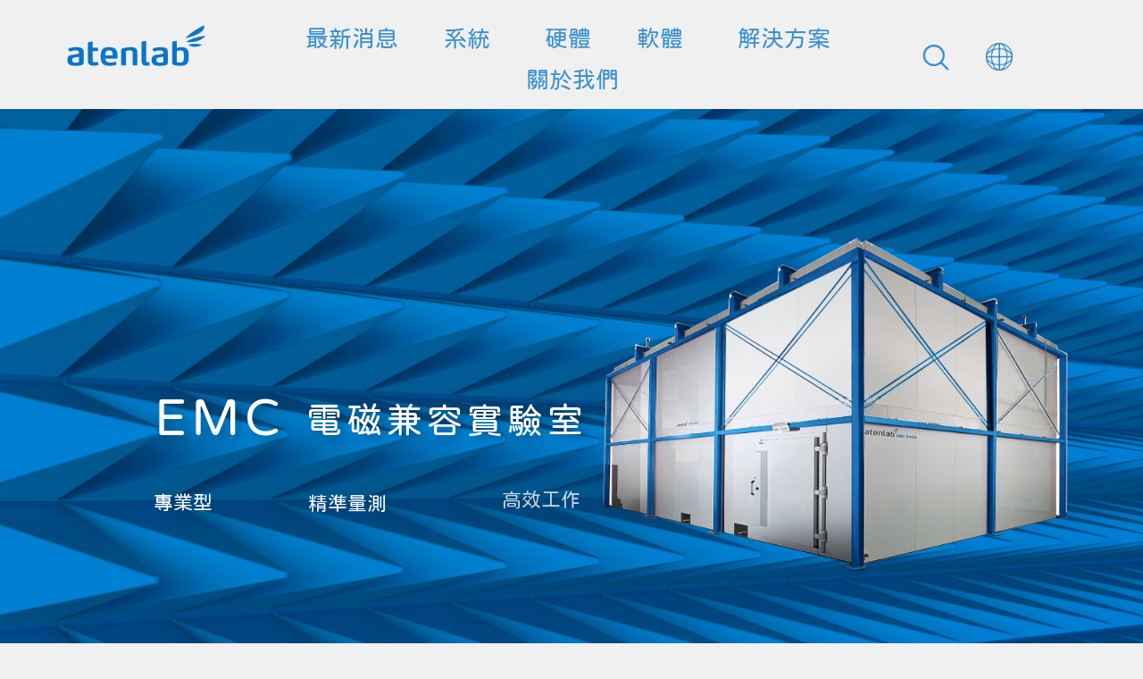

--- FILE ---
content_type: text/html; charset=UTF-8
request_url: https://atenlab.com.tw/eclass/
body_size: 35690
content:
<!doctype html>
<html lang="zh-hant">
<head>
	<meta charset="UTF-8">
	<meta name="viewport" content="width=device-width, initial-scale=1">
	<link rel="profile" href="https://gmpg.org/xfn/11">
	<meta name='robots' content='index, follow, max-image-preview:large, max-snippet:-1, max-video-preview:-1' />
	<style>img:is([sizes="auto" i], [sizes^="auto," i]) { contain-intrinsic-size: 3000px 1500px }</style>
	<link rel="alternate" hreflang="zh-hant" href="https://atenlab.com.tw/eclass/" />
<link rel="alternate" hreflang="en" href="https://atenlab.com.tw/en/eclass/" />
<link rel="alternate" hreflang="x-default" href="https://atenlab.com.tw/eclass/" />

	<!-- This site is optimized with the Yoast SEO plugin v21.2 - https://yoast.com/wordpress/plugins/seo/ -->
	<title>E系統 - 十大科技股份有限公司</title>
	<link rel="canonical" href="https://atenlab.com.tw/eclass/" />
	<meta property="og:locale" content="zh_TW" />
	<meta property="og:type" content="article" />
	<meta property="og:title" content="E系統 - 十大科技股份有限公司" />
	<meta property="og:description" content="電磁兼容實驗室 Atenlab致力於打造高品質且測試精準的實驗室，根據客戶的需求，從前期完善的規劃到完工的細緻 [&hellip;]" />
	<meta property="og:url" content="https://atenlab.com.tw/eclass/" />
	<meta property="og:site_name" content="十大科技股份有限公司" />
	<meta property="article:modified_time" content="2023-09-26T09:54:32+00:00" />
	<meta property="og:image" content="https://atenlab.com.tw/wp-content/uploads/2022/12/S__306470934.jpg" />
	<meta name="twitter:card" content="summary_large_image" />
	<meta name="twitter:label1" content="預估閱讀時間" />
	<meta name="twitter:data1" content="3 分鐘" />
	<script type="application/ld+json" class="yoast-schema-graph">{"@context":"https://schema.org","@graph":[{"@type":"WebPage","@id":"https://atenlab.com.tw/eclass/","url":"https://atenlab.com.tw/eclass/","name":"E系統 - 十大科技股份有限公司","isPartOf":{"@id":"https://atenlab.com.tw/#website"},"primaryImageOfPage":{"@id":"https://atenlab.com.tw/eclass/#primaryimage"},"image":{"@id":"https://atenlab.com.tw/eclass/#primaryimage"},"thumbnailUrl":"https://atenlab.com.tw/wp-content/uploads/2022/12/S__306470934.jpg","datePublished":"2022-12-13T02:47:43+00:00","dateModified":"2023-09-26T09:54:32+00:00","breadcrumb":{"@id":"https://atenlab.com.tw/eclass/#breadcrumb"},"inLanguage":"zh-TW","potentialAction":[{"@type":"ReadAction","target":["https://atenlab.com.tw/eclass/"]}]},{"@type":"ImageObject","inLanguage":"zh-TW","@id":"https://atenlab.com.tw/eclass/#primaryimage","url":"https://i0.wp.com/atenlab.com.tw/wp-content/uploads/2022/12/S__306470934.jpg?fit=1478%2C1108&ssl=1","contentUrl":"https://i0.wp.com/atenlab.com.tw/wp-content/uploads/2022/12/S__306470934.jpg?fit=1478%2C1108&ssl=1","width":1478,"height":1108},{"@type":"BreadcrumbList","@id":"https://atenlab.com.tw/eclass/#breadcrumb","itemListElement":[{"@type":"ListItem","position":1,"name":"系統","item":"https://atenlab.com.tw/"},{"@type":"ListItem","position":2,"name":"E系統"}]},{"@type":"WebSite","@id":"https://atenlab.com.tw/#website","url":"https://atenlab.com.tw/","name":"十大科技股份有限公司","description":"主要開發與銷售通訊量測系統，供應天線量測系統、微波元件產線量測系統、EMC量測系統與其他高頻微波量測系統等，天線量測並自主開發量測系統中的核心元件，Atenlab為台灣本土最大之天線量測系統供應商，過去的實績與客戶使用經驗，可以很快的提供售後服務，客戶的需求是Atenlab持續開發的動力客戶的滿足是Atenlab超越競爭者的方法。","publisher":{"@id":"https://atenlab.com.tw/#organization"},"alternateName":"十大科技股份有限公司","potentialAction":[{"@type":"SearchAction","target":{"@type":"EntryPoint","urlTemplate":"https://atenlab.com.tw/?s={search_term_string}"},"query-input":"required name=search_term_string"}],"inLanguage":"zh-TW"},{"@type":"Organization","@id":"https://atenlab.com.tw/#organization","name":"十大科技股份有限公司","alternateName":"十大科技","url":"https://atenlab.com.tw/","logo":{"@type":"ImageObject","inLanguage":"zh-TW","@id":"https://atenlab.com.tw/#/schema/logo/image/","url":"https://i0.wp.com/atenlab.com.tw/wp-content/uploads/2022/01/20190322095712836.png?fit=136%2C40&ssl=1","contentUrl":"https://i0.wp.com/atenlab.com.tw/wp-content/uploads/2022/01/20190322095712836.png?fit=136%2C40&ssl=1","width":136,"height":40,"caption":"十大科技股份有限公司"},"image":{"@id":"https://atenlab.com.tw/#/schema/logo/image/"}}]}</script>
	<!-- / Yoast SEO plugin. -->


<link rel='dns-prefetch' href='//www.googletagmanager.com' />
<link rel='dns-prefetch' href='//stats.wp.com' />
<link rel='dns-prefetch' href='//i0.wp.com' />
<link rel="alternate" type="application/rss+xml" title="訂閱《十大科技股份有限公司》&raquo; 資訊提供" href="https://atenlab.com.tw/feed/" />
<link rel="alternate" type="application/rss+xml" title="訂閱《十大科技股份有限公司》&raquo; 留言的資訊提供" href="https://atenlab.com.tw/comments/feed/" />
<script>
window._wpemojiSettings = {"baseUrl":"https:\/\/s.w.org\/images\/core\/emoji\/16.0.1\/72x72\/","ext":".png","svgUrl":"https:\/\/s.w.org\/images\/core\/emoji\/16.0.1\/svg\/","svgExt":".svg","source":{"concatemoji":"https:\/\/atenlab.com.tw\/wp-includes\/js\/wp-emoji-release.min.js?ver=6.8.3"}};
/*! This file is auto-generated */
!function(s,n){var o,i,e;function c(e){try{var t={supportTests:e,timestamp:(new Date).valueOf()};sessionStorage.setItem(o,JSON.stringify(t))}catch(e){}}function p(e,t,n){e.clearRect(0,0,e.canvas.width,e.canvas.height),e.fillText(t,0,0);var t=new Uint32Array(e.getImageData(0,0,e.canvas.width,e.canvas.height).data),a=(e.clearRect(0,0,e.canvas.width,e.canvas.height),e.fillText(n,0,0),new Uint32Array(e.getImageData(0,0,e.canvas.width,e.canvas.height).data));return t.every(function(e,t){return e===a[t]})}function u(e,t){e.clearRect(0,0,e.canvas.width,e.canvas.height),e.fillText(t,0,0);for(var n=e.getImageData(16,16,1,1),a=0;a<n.data.length;a++)if(0!==n.data[a])return!1;return!0}function f(e,t,n,a){switch(t){case"flag":return n(e,"\ud83c\udff3\ufe0f\u200d\u26a7\ufe0f","\ud83c\udff3\ufe0f\u200b\u26a7\ufe0f")?!1:!n(e,"\ud83c\udde8\ud83c\uddf6","\ud83c\udde8\u200b\ud83c\uddf6")&&!n(e,"\ud83c\udff4\udb40\udc67\udb40\udc62\udb40\udc65\udb40\udc6e\udb40\udc67\udb40\udc7f","\ud83c\udff4\u200b\udb40\udc67\u200b\udb40\udc62\u200b\udb40\udc65\u200b\udb40\udc6e\u200b\udb40\udc67\u200b\udb40\udc7f");case"emoji":return!a(e,"\ud83e\udedf")}return!1}function g(e,t,n,a){var r="undefined"!=typeof WorkerGlobalScope&&self instanceof WorkerGlobalScope?new OffscreenCanvas(300,150):s.createElement("canvas"),o=r.getContext("2d",{willReadFrequently:!0}),i=(o.textBaseline="top",o.font="600 32px Arial",{});return e.forEach(function(e){i[e]=t(o,e,n,a)}),i}function t(e){var t=s.createElement("script");t.src=e,t.defer=!0,s.head.appendChild(t)}"undefined"!=typeof Promise&&(o="wpEmojiSettingsSupports",i=["flag","emoji"],n.supports={everything:!0,everythingExceptFlag:!0},e=new Promise(function(e){s.addEventListener("DOMContentLoaded",e,{once:!0})}),new Promise(function(t){var n=function(){try{var e=JSON.parse(sessionStorage.getItem(o));if("object"==typeof e&&"number"==typeof e.timestamp&&(new Date).valueOf()<e.timestamp+604800&&"object"==typeof e.supportTests)return e.supportTests}catch(e){}return null}();if(!n){if("undefined"!=typeof Worker&&"undefined"!=typeof OffscreenCanvas&&"undefined"!=typeof URL&&URL.createObjectURL&&"undefined"!=typeof Blob)try{var e="postMessage("+g.toString()+"("+[JSON.stringify(i),f.toString(),p.toString(),u.toString()].join(",")+"));",a=new Blob([e],{type:"text/javascript"}),r=new Worker(URL.createObjectURL(a),{name:"wpTestEmojiSupports"});return void(r.onmessage=function(e){c(n=e.data),r.terminate(),t(n)})}catch(e){}c(n=g(i,f,p,u))}t(n)}).then(function(e){for(var t in e)n.supports[t]=e[t],n.supports.everything=n.supports.everything&&n.supports[t],"flag"!==t&&(n.supports.everythingExceptFlag=n.supports.everythingExceptFlag&&n.supports[t]);n.supports.everythingExceptFlag=n.supports.everythingExceptFlag&&!n.supports.flag,n.DOMReady=!1,n.readyCallback=function(){n.DOMReady=!0}}).then(function(){return e}).then(function(){var e;n.supports.everything||(n.readyCallback(),(e=n.source||{}).concatemoji?t(e.concatemoji):e.wpemoji&&e.twemoji&&(t(e.twemoji),t(e.wpemoji)))}))}((window,document),window._wpemojiSettings);
</script>
<link rel='stylesheet' id='hello-elementor-theme-style-css' href='https://atenlab.com.tw/wp-content/themes/hello-elementor/theme.min.css?ver=2.8.1' media='all' />
<link rel='stylesheet' id='elementor-frontend-css' href='https://atenlab.com.tw/wp-content/plugins/elementor/assets/css/frontend-lite.min.css?ver=3.16.4' media='all' />
<link rel='stylesheet' id='eael-general-css' href='https://atenlab.com.tw/wp-content/plugins/essential-addons-for-elementor-lite/assets/front-end/css/view/general.min.css?ver=5.8.9' media='all' />
<link data-minify="1" rel='stylesheet' id='eael-3307-css' href='https://atenlab.com.tw/wp-content/cache/min/1/wp-content/uploads/essential-addons-elementor/eael-3307.css?ver=1765960290' media='all' />
<style id='wp-emoji-styles-inline-css'>

	img.wp-smiley, img.emoji {
		display: inline !important;
		border: none !important;
		box-shadow: none !important;
		height: 1em !important;
		width: 1em !important;
		margin: 0 0.07em !important;
		vertical-align: -0.1em !important;
		background: none !important;
		padding: 0 !important;
	}
</style>
<link rel='stylesheet' id='wp-block-library-css' href='https://atenlab.com.tw/wp-includes/css/dist/block-library/style.min.css?ver=6.8.3' media='all' />
<style id='wp-block-library-inline-css'>
.has-text-align-justify{text-align:justify;}
</style>
<style id='classic-theme-styles-inline-css'>
/*! This file is auto-generated */
.wp-block-button__link{color:#fff;background-color:#32373c;border-radius:9999px;box-shadow:none;text-decoration:none;padding:calc(.667em + 2px) calc(1.333em + 2px);font-size:1.125em}.wp-block-file__button{background:#32373c;color:#fff;text-decoration:none}
</style>
<style id='global-styles-inline-css'>
:root{--wp--preset--aspect-ratio--square: 1;--wp--preset--aspect-ratio--4-3: 4/3;--wp--preset--aspect-ratio--3-4: 3/4;--wp--preset--aspect-ratio--3-2: 3/2;--wp--preset--aspect-ratio--2-3: 2/3;--wp--preset--aspect-ratio--16-9: 16/9;--wp--preset--aspect-ratio--9-16: 9/16;--wp--preset--color--black: #000000;--wp--preset--color--cyan-bluish-gray: #abb8c3;--wp--preset--color--white: #ffffff;--wp--preset--color--pale-pink: #f78da7;--wp--preset--color--vivid-red: #cf2e2e;--wp--preset--color--luminous-vivid-orange: #ff6900;--wp--preset--color--luminous-vivid-amber: #fcb900;--wp--preset--color--light-green-cyan: #7bdcb5;--wp--preset--color--vivid-green-cyan: #00d084;--wp--preset--color--pale-cyan-blue: #8ed1fc;--wp--preset--color--vivid-cyan-blue: #0693e3;--wp--preset--color--vivid-purple: #9b51e0;--wp--preset--gradient--vivid-cyan-blue-to-vivid-purple: linear-gradient(135deg,rgba(6,147,227,1) 0%,rgb(155,81,224) 100%);--wp--preset--gradient--light-green-cyan-to-vivid-green-cyan: linear-gradient(135deg,rgb(122,220,180) 0%,rgb(0,208,130) 100%);--wp--preset--gradient--luminous-vivid-amber-to-luminous-vivid-orange: linear-gradient(135deg,rgba(252,185,0,1) 0%,rgba(255,105,0,1) 100%);--wp--preset--gradient--luminous-vivid-orange-to-vivid-red: linear-gradient(135deg,rgba(255,105,0,1) 0%,rgb(207,46,46) 100%);--wp--preset--gradient--very-light-gray-to-cyan-bluish-gray: linear-gradient(135deg,rgb(238,238,238) 0%,rgb(169,184,195) 100%);--wp--preset--gradient--cool-to-warm-spectrum: linear-gradient(135deg,rgb(74,234,220) 0%,rgb(151,120,209) 20%,rgb(207,42,186) 40%,rgb(238,44,130) 60%,rgb(251,105,98) 80%,rgb(254,248,76) 100%);--wp--preset--gradient--blush-light-purple: linear-gradient(135deg,rgb(255,206,236) 0%,rgb(152,150,240) 100%);--wp--preset--gradient--blush-bordeaux: linear-gradient(135deg,rgb(254,205,165) 0%,rgb(254,45,45) 50%,rgb(107,0,62) 100%);--wp--preset--gradient--luminous-dusk: linear-gradient(135deg,rgb(255,203,112) 0%,rgb(199,81,192) 50%,rgb(65,88,208) 100%);--wp--preset--gradient--pale-ocean: linear-gradient(135deg,rgb(255,245,203) 0%,rgb(182,227,212) 50%,rgb(51,167,181) 100%);--wp--preset--gradient--electric-grass: linear-gradient(135deg,rgb(202,248,128) 0%,rgb(113,206,126) 100%);--wp--preset--gradient--midnight: linear-gradient(135deg,rgb(2,3,129) 0%,rgb(40,116,252) 100%);--wp--preset--font-size--small: 13px;--wp--preset--font-size--medium: 20px;--wp--preset--font-size--large: 36px;--wp--preset--font-size--x-large: 42px;--wp--preset--spacing--20: 0.44rem;--wp--preset--spacing--30: 0.67rem;--wp--preset--spacing--40: 1rem;--wp--preset--spacing--50: 1.5rem;--wp--preset--spacing--60: 2.25rem;--wp--preset--spacing--70: 3.38rem;--wp--preset--spacing--80: 5.06rem;--wp--preset--shadow--natural: 6px 6px 9px rgba(0, 0, 0, 0.2);--wp--preset--shadow--deep: 12px 12px 50px rgba(0, 0, 0, 0.4);--wp--preset--shadow--sharp: 6px 6px 0px rgba(0, 0, 0, 0.2);--wp--preset--shadow--outlined: 6px 6px 0px -3px rgba(255, 255, 255, 1), 6px 6px rgba(0, 0, 0, 1);--wp--preset--shadow--crisp: 6px 6px 0px rgba(0, 0, 0, 1);}:where(.is-layout-flex){gap: 0.5em;}:where(.is-layout-grid){gap: 0.5em;}body .is-layout-flex{display: flex;}.is-layout-flex{flex-wrap: wrap;align-items: center;}.is-layout-flex > :is(*, div){margin: 0;}body .is-layout-grid{display: grid;}.is-layout-grid > :is(*, div){margin: 0;}:where(.wp-block-columns.is-layout-flex){gap: 2em;}:where(.wp-block-columns.is-layout-grid){gap: 2em;}:where(.wp-block-post-template.is-layout-flex){gap: 1.25em;}:where(.wp-block-post-template.is-layout-grid){gap: 1.25em;}.has-black-color{color: var(--wp--preset--color--black) !important;}.has-cyan-bluish-gray-color{color: var(--wp--preset--color--cyan-bluish-gray) !important;}.has-white-color{color: var(--wp--preset--color--white) !important;}.has-pale-pink-color{color: var(--wp--preset--color--pale-pink) !important;}.has-vivid-red-color{color: var(--wp--preset--color--vivid-red) !important;}.has-luminous-vivid-orange-color{color: var(--wp--preset--color--luminous-vivid-orange) !important;}.has-luminous-vivid-amber-color{color: var(--wp--preset--color--luminous-vivid-amber) !important;}.has-light-green-cyan-color{color: var(--wp--preset--color--light-green-cyan) !important;}.has-vivid-green-cyan-color{color: var(--wp--preset--color--vivid-green-cyan) !important;}.has-pale-cyan-blue-color{color: var(--wp--preset--color--pale-cyan-blue) !important;}.has-vivid-cyan-blue-color{color: var(--wp--preset--color--vivid-cyan-blue) !important;}.has-vivid-purple-color{color: var(--wp--preset--color--vivid-purple) !important;}.has-black-background-color{background-color: var(--wp--preset--color--black) !important;}.has-cyan-bluish-gray-background-color{background-color: var(--wp--preset--color--cyan-bluish-gray) !important;}.has-white-background-color{background-color: var(--wp--preset--color--white) !important;}.has-pale-pink-background-color{background-color: var(--wp--preset--color--pale-pink) !important;}.has-vivid-red-background-color{background-color: var(--wp--preset--color--vivid-red) !important;}.has-luminous-vivid-orange-background-color{background-color: var(--wp--preset--color--luminous-vivid-orange) !important;}.has-luminous-vivid-amber-background-color{background-color: var(--wp--preset--color--luminous-vivid-amber) !important;}.has-light-green-cyan-background-color{background-color: var(--wp--preset--color--light-green-cyan) !important;}.has-vivid-green-cyan-background-color{background-color: var(--wp--preset--color--vivid-green-cyan) !important;}.has-pale-cyan-blue-background-color{background-color: var(--wp--preset--color--pale-cyan-blue) !important;}.has-vivid-cyan-blue-background-color{background-color: var(--wp--preset--color--vivid-cyan-blue) !important;}.has-vivid-purple-background-color{background-color: var(--wp--preset--color--vivid-purple) !important;}.has-black-border-color{border-color: var(--wp--preset--color--black) !important;}.has-cyan-bluish-gray-border-color{border-color: var(--wp--preset--color--cyan-bluish-gray) !important;}.has-white-border-color{border-color: var(--wp--preset--color--white) !important;}.has-pale-pink-border-color{border-color: var(--wp--preset--color--pale-pink) !important;}.has-vivid-red-border-color{border-color: var(--wp--preset--color--vivid-red) !important;}.has-luminous-vivid-orange-border-color{border-color: var(--wp--preset--color--luminous-vivid-orange) !important;}.has-luminous-vivid-amber-border-color{border-color: var(--wp--preset--color--luminous-vivid-amber) !important;}.has-light-green-cyan-border-color{border-color: var(--wp--preset--color--light-green-cyan) !important;}.has-vivid-green-cyan-border-color{border-color: var(--wp--preset--color--vivid-green-cyan) !important;}.has-pale-cyan-blue-border-color{border-color: var(--wp--preset--color--pale-cyan-blue) !important;}.has-vivid-cyan-blue-border-color{border-color: var(--wp--preset--color--vivid-cyan-blue) !important;}.has-vivid-purple-border-color{border-color: var(--wp--preset--color--vivid-purple) !important;}.has-vivid-cyan-blue-to-vivid-purple-gradient-background{background: var(--wp--preset--gradient--vivid-cyan-blue-to-vivid-purple) !important;}.has-light-green-cyan-to-vivid-green-cyan-gradient-background{background: var(--wp--preset--gradient--light-green-cyan-to-vivid-green-cyan) !important;}.has-luminous-vivid-amber-to-luminous-vivid-orange-gradient-background{background: var(--wp--preset--gradient--luminous-vivid-amber-to-luminous-vivid-orange) !important;}.has-luminous-vivid-orange-to-vivid-red-gradient-background{background: var(--wp--preset--gradient--luminous-vivid-orange-to-vivid-red) !important;}.has-very-light-gray-to-cyan-bluish-gray-gradient-background{background: var(--wp--preset--gradient--very-light-gray-to-cyan-bluish-gray) !important;}.has-cool-to-warm-spectrum-gradient-background{background: var(--wp--preset--gradient--cool-to-warm-spectrum) !important;}.has-blush-light-purple-gradient-background{background: var(--wp--preset--gradient--blush-light-purple) !important;}.has-blush-bordeaux-gradient-background{background: var(--wp--preset--gradient--blush-bordeaux) !important;}.has-luminous-dusk-gradient-background{background: var(--wp--preset--gradient--luminous-dusk) !important;}.has-pale-ocean-gradient-background{background: var(--wp--preset--gradient--pale-ocean) !important;}.has-electric-grass-gradient-background{background: var(--wp--preset--gradient--electric-grass) !important;}.has-midnight-gradient-background{background: var(--wp--preset--gradient--midnight) !important;}.has-small-font-size{font-size: var(--wp--preset--font-size--small) !important;}.has-medium-font-size{font-size: var(--wp--preset--font-size--medium) !important;}.has-large-font-size{font-size: var(--wp--preset--font-size--large) !important;}.has-x-large-font-size{font-size: var(--wp--preset--font-size--x-large) !important;}
:where(.wp-block-post-template.is-layout-flex){gap: 1.25em;}:where(.wp-block-post-template.is-layout-grid){gap: 1.25em;}
:where(.wp-block-columns.is-layout-flex){gap: 2em;}:where(.wp-block-columns.is-layout-grid){gap: 2em;}
:root :where(.wp-block-pullquote){font-size: 1.5em;line-height: 1.6;}
</style>
<link data-minify="1" rel='stylesheet' id='wpml-blocks-css' href='https://atenlab.com.tw/wp-content/cache/min/1/wp-content/plugins/sitepress-multilingual-cms/dist/css/blocks/styles.css?ver=1765960290' media='all' />
<link data-minify="1" rel='stylesheet' id='menu-image-css' href='https://atenlab.com.tw/wp-content/cache/min/1/wp-content/plugins/menu-image/includes/css/menu-image.css?ver=1765960290' media='all' />
<link data-minify="1" rel='stylesheet' id='dashicons-css' href='https://atenlab.com.tw/wp-content/cache/min/1/wp-includes/css/dashicons.min.css?ver=1765960290' media='all' />
<link data-minify="1" rel='stylesheet' id='to-top-css' href='https://atenlab.com.tw/wp-content/cache/min/1/wp-content/plugins/to-top/public/css/to-top-public.css?ver=1765960290' media='all' />
<link rel='stylesheet' id='wpml-legacy-horizontal-list-0-css' href='//atenlab.com.tw/wp-content/plugins/sitepress-multilingual-cms/templates/language-switchers/legacy-list-horizontal/style.min.css?ver=1' media='all' />
<style id='wpml-legacy-horizontal-list-0-inline-css'>
.wpml-ls-statics-footer a {color:#444444;background-color:#ffffff;}.wpml-ls-statics-footer a:hover,.wpml-ls-statics-footer a:focus {color:#000000;background-color:#eeeeee;}.wpml-ls-statics-footer .wpml-ls-current-language>a {color:#444444;background-color:#ffffff;}.wpml-ls-statics-footer .wpml-ls-current-language:hover>a, .wpml-ls-statics-footer .wpml-ls-current-language>a:focus {color:#000000;background-color:#eeeeee;}
</style>
<link rel='stylesheet' id='hello-elementor-css' href='https://atenlab.com.tw/wp-content/themes/hello-elementor/style.min.css?ver=2.8.1' media='all' />
<link rel='stylesheet' id='elementor-post-5-css' href='https://atenlab.com.tw/wp-content/uploads/elementor/css/post-5.css?ver=1733732328' media='all' />
<link data-minify="1" rel='stylesheet' id='elementor-icons-css' href='https://atenlab.com.tw/wp-content/cache/min/1/wp-content/plugins/elementor/assets/lib/eicons/css/elementor-icons.min.css?ver=1765960290' media='all' />
<style id='elementor-icons-inline-css'>

		.elementor-add-new-section .elementor-add-templately-promo-button{
            background-color: #5d4fff;
            background-image: url(https://atenlab.com.tw/wp-content/plugins/essential-addons-for-elementor-lite/assets/admin/images/templately/logo-icon.svg);
            background-repeat: no-repeat;
            background-position: center center;
            position: relative;
        }
        
		.elementor-add-new-section .elementor-add-templately-promo-button > i{
            height: 12px;
        }
        
        body .elementor-add-new-section .elementor-add-section-area-button {
            margin-left: 0;
        }

		.elementor-add-new-section .elementor-add-templately-promo-button{
            background-color: #5d4fff;
            background-image: url(https://atenlab.com.tw/wp-content/plugins/essential-addons-for-elementor-lite/assets/admin/images/templately/logo-icon.svg);
            background-repeat: no-repeat;
            background-position: center center;
            position: relative;
        }
        
		.elementor-add-new-section .elementor-add-templately-promo-button > i{
            height: 12px;
        }
        
        body .elementor-add-new-section .elementor-add-section-area-button {
            margin-left: 0;
        }
</style>
<link rel='stylesheet' id='swiper-css' href='https://atenlab.com.tw/wp-content/plugins/elementor/assets/lib/swiper/css/swiper.min.css?ver=5.3.6' media='all' />
<link rel='stylesheet' id='elementor-pro-css' href='https://atenlab.com.tw/wp-content/plugins/elementor-pro/assets/css/frontend-lite.min.css?ver=3.16.2' media='all' />
<link rel='stylesheet' id='elementor-post-15433-css' href='https://atenlab.com.tw/wp-content/uploads/elementor/css/post-15433.css?ver=1733732332' media='all' />
<link rel='stylesheet' id='elementor-post-11-css' href='https://atenlab.com.tw/wp-content/uploads/elementor/css/post-11.css?ver=1733732332' media='all' />
<link rel='stylesheet' id='elementor-post-184-css' href='https://atenlab.com.tw/wp-content/uploads/elementor/css/post-184.css?ver=1733732333' media='all' />
<link rel='stylesheet' id='elementor-post-3307-css' href='https://atenlab.com.tw/wp-content/uploads/elementor/css/post-3307.css?ver=1733732333' media='all' />
<link data-minify="1" rel='stylesheet' id='elementor-icons-ekiticons-css' href='https://atenlab.com.tw/wp-content/cache/min/1/wp-content/plugins/elementskit-lite/modules/elementskit-icon-pack/assets/css/ekiticons.css?ver=1765960290' media='all' />
<link data-minify="1" rel='stylesheet' id='elementskit-parallax-style-css' href='https://atenlab.com.tw/wp-content/cache/min/1/wp-content/plugins/elementskit/modules/parallax/assets/css/style.css?ver=1765960290' media='all' />
<link data-minify="1" rel='stylesheet' id='tablepress-default-css' href='https://atenlab.com.tw/wp-content/cache/min/1/wp-content/tablepress-combined.min.css?ver=1765960290' media='all' />
<link rel='stylesheet' id='tablepress-responsive-tables-css' href='https://atenlab.com.tw/wp-content/plugins/tablepress-responsive-tables/css/tablepress-responsive.min.css?ver=1.8' media='all' />
<link data-minify="1" rel='stylesheet' id='ekit-widget-styles-css' href='https://atenlab.com.tw/wp-content/cache/min/1/wp-content/plugins/elementskit-lite/widgets/init/assets/css/widget-styles.css?ver=1765960291' media='all' />
<link data-minify="1" rel='stylesheet' id='ekit-widget-styles-pro-css' href='https://atenlab.com.tw/wp-content/cache/min/1/wp-content/plugins/elementskit/widgets/init/assets/css/widget-styles-pro.css?ver=1765960291' media='all' />
<link data-minify="1" rel='stylesheet' id='ekit-responsive-css' href='https://atenlab.com.tw/wp-content/cache/min/1/wp-content/plugins/elementskit-lite/widgets/init/assets/css/responsive.css?ver=1765960291' media='all' />
<link rel='stylesheet' id='google-fonts-1-css' href='https://fonts.googleapis.com/css?family=Roboto+Slab%3A100%2C100italic%2C200%2C200italic%2C300%2C300italic%2C400%2C400italic%2C500%2C500italic%2C600%2C600italic%2C700%2C700italic%2C800%2C800italic%2C900%2C900italic%7CRoboto%3A100%2C100italic%2C200%2C200italic%2C300%2C300italic%2C400%2C400italic%2C500%2C500italic%2C600%2C600italic%2C700%2C700italic%2C800%2C800italic%2C900%2C900italic&#038;display=auto&#038;ver=6.8.3' media='all' />
<link rel='stylesheet' id='elementor-icons-shared-0-css' href='https://atenlab.com.tw/wp-content/plugins/elementor/assets/lib/font-awesome/css/fontawesome.min.css?ver=5.15.3' media='all' />
<link data-minify="1" rel='stylesheet' id='elementor-icons-fa-brands-css' href='https://atenlab.com.tw/wp-content/cache/min/1/wp-content/plugins/elementor/assets/lib/font-awesome/css/brands.min.css?ver=1765960291' media='all' />
<link data-minify="1" rel='stylesheet' id='elementor-icons-fa-solid-css' href='https://atenlab.com.tw/wp-content/cache/min/1/wp-content/plugins/elementor/assets/lib/font-awesome/css/solid.min.css?ver=1765960291' media='all' />
<link data-minify="1" rel='stylesheet' id='jetpack_css-css' href='https://atenlab.com.tw/wp-content/cache/min/1/wp-content/plugins/jetpack/css/jetpack.css?ver=1765960291' media='all' />
<link rel="preconnect" href="https://fonts.gstatic.com/" crossorigin><script src="https://atenlab.com.tw/wp-includes/js/jquery/jquery.min.js?ver=3.7.1" id="jquery-core-js"></script>
<script src="https://atenlab.com.tw/wp-includes/js/jquery/jquery-migrate.min.js?ver=3.4.1" id="jquery-migrate-js"></script>
<script id="wpml-cookie-js-extra">
var wpml_cookies = {"wp-wpml_current_language":{"value":"zh-hant","expires":1,"path":"\/"}};
var wpml_cookies = {"wp-wpml_current_language":{"value":"zh-hant","expires":1,"path":"\/"}};
</script>
<script data-minify="1" src="https://atenlab.com.tw/wp-content/cache/min/1/wp-content/plugins/sitepress-multilingual-cms/res/js/cookies/language-cookie.js?ver=1765960291" id="wpml-cookie-js" defer></script>
<script id="to-top-js-extra">
var to_top_options = {"scroll_offset":"100","icon_opacity":"50","style":"icon","icon_type":"dashicons-arrow-up-alt2","icon_color":"#ffffff","icon_bg_color":"#000000","icon_size":"32","border_radius":"50","image":"https:\/\/atenlab.com.tw\/wp-content\/plugins\/to-top\/admin\/images\/default.png","image_width":"65","image_alt":"","location":"bottom-right","margin_x":"20","margin_y":"20","show_on_admin":"0","enable_autohide":"1","autohide_time":"2","enable_hide_small_device":"0","small_device_max_width":"640","reset":"0"};
</script>
<script data-minify="1" async src="https://atenlab.com.tw/wp-content/cache/min/1/wp-content/plugins/to-top/public/js/to-top-public.js?ver=1765960291" id="to-top-js"></script>
<script data-minify="1" src="https://atenlab.com.tw/wp-content/cache/min/1/wp-content/plugins/elementskit/modules/parallax/assets/js/jarallax.js?ver=1765960291" id="jarallax-js" defer></script>

<!-- Google Analytics snippet added by Site Kit -->
<script src="https://www.googletagmanager.com/gtag/js?id=GT-KFN9KH2" id="google_gtagjs-js" async></script>
<script id="google_gtagjs-js-after">
window.dataLayer = window.dataLayer || [];function gtag(){dataLayer.push(arguments);}
gtag('set', 'linker', {"domains":["atenlab.com.tw"]} );
gtag("js", new Date());
gtag("set", "developer_id.dZTNiMT", true);
gtag("config", "GT-KFN9KH2");
</script>

<!-- End Google Analytics snippet added by Site Kit -->
<link rel="https://api.w.org/" href="https://atenlab.com.tw/wp-json/" /><link rel="alternate" title="JSON" type="application/json" href="https://atenlab.com.tw/wp-json/wp/v2/pages/15433" /><link rel="EditURI" type="application/rsd+xml" title="RSD" href="https://atenlab.com.tw/xmlrpc.php?rsd" />
<meta name="generator" content="WordPress 6.8.3" />
<link rel='shortlink' href='https://atenlab.com.tw/?p=15433' />
<link rel="alternate" title="oEmbed (JSON)" type="application/json+oembed" href="https://atenlab.com.tw/wp-json/oembed/1.0/embed?url=https%3A%2F%2Fatenlab.com.tw%2Feclass%2F" />
<link rel="alternate" title="oEmbed (XML)" type="text/xml+oembed" href="https://atenlab.com.tw/wp-json/oembed/1.0/embed?url=https%3A%2F%2Fatenlab.com.tw%2Feclass%2F&#038;format=xml" />
<meta name="generator" content="WPML ver:4.6.3 stt:61,1;" />
<meta name="generator" content="Site Kit by Google 1.119.0" />	<style>img#wpstats{display:none}</style>
		<meta name="generator" content="Elementor 3.16.4; features: e_dom_optimization, e_optimized_assets_loading, e_optimized_css_loading, additional_custom_breakpoints; settings: css_print_method-external, google_font-enabled, font_display-auto">

			<script type="text/javascript">
				var elementskit_module_parallax_url = "https://atenlab.com.tw/wp-content/plugins/elementskit/modules/parallax/"
			</script>
		<meta name="generator" content="Powered by Slider Revolution 6.6.16 - responsive, Mobile-Friendly Slider Plugin for WordPress with comfortable drag and drop interface." />
<link rel="icon" href="https://i0.wp.com/atenlab.com.tw/wp-content/uploads/2021/12/資產-4.png?fit=29%2C32&#038;ssl=1" sizes="32x32" />
<link rel="icon" href="https://i0.wp.com/atenlab.com.tw/wp-content/uploads/2021/12/資產-4.png?fit=68%2C74&#038;ssl=1" sizes="192x192" />
<link rel="apple-touch-icon" href="https://i0.wp.com/atenlab.com.tw/wp-content/uploads/2021/12/資產-4.png?fit=68%2C74&#038;ssl=1" />
<meta name="msapplication-TileImage" content="https://i0.wp.com/atenlab.com.tw/wp-content/uploads/2021/12/資產-4.png?fit=68%2C74&#038;ssl=1" />
<script>function setREVStartSize(e){
			//window.requestAnimationFrame(function() {
				window.RSIW = window.RSIW===undefined ? window.innerWidth : window.RSIW;
				window.RSIH = window.RSIH===undefined ? window.innerHeight : window.RSIH;
				try {
					var pw = document.getElementById(e.c).parentNode.offsetWidth,
						newh;
					pw = pw===0 || isNaN(pw) || (e.l=="fullwidth" || e.layout=="fullwidth") ? window.RSIW : pw;
					e.tabw = e.tabw===undefined ? 0 : parseInt(e.tabw);
					e.thumbw = e.thumbw===undefined ? 0 : parseInt(e.thumbw);
					e.tabh = e.tabh===undefined ? 0 : parseInt(e.tabh);
					e.thumbh = e.thumbh===undefined ? 0 : parseInt(e.thumbh);
					e.tabhide = e.tabhide===undefined ? 0 : parseInt(e.tabhide);
					e.thumbhide = e.thumbhide===undefined ? 0 : parseInt(e.thumbhide);
					e.mh = e.mh===undefined || e.mh=="" || e.mh==="auto" ? 0 : parseInt(e.mh,0);
					if(e.layout==="fullscreen" || e.l==="fullscreen")
						newh = Math.max(e.mh,window.RSIH);
					else{
						e.gw = Array.isArray(e.gw) ? e.gw : [e.gw];
						for (var i in e.rl) if (e.gw[i]===undefined || e.gw[i]===0) e.gw[i] = e.gw[i-1];
						e.gh = e.el===undefined || e.el==="" || (Array.isArray(e.el) && e.el.length==0)? e.gh : e.el;
						e.gh = Array.isArray(e.gh) ? e.gh : [e.gh];
						for (var i in e.rl) if (e.gh[i]===undefined || e.gh[i]===0) e.gh[i] = e.gh[i-1];
											
						var nl = new Array(e.rl.length),
							ix = 0,
							sl;
						e.tabw = e.tabhide>=pw ? 0 : e.tabw;
						e.thumbw = e.thumbhide>=pw ? 0 : e.thumbw;
						e.tabh = e.tabhide>=pw ? 0 : e.tabh;
						e.thumbh = e.thumbhide>=pw ? 0 : e.thumbh;
						for (var i in e.rl) nl[i] = e.rl[i]<window.RSIW ? 0 : e.rl[i];
						sl = nl[0];
						for (var i in nl) if (sl>nl[i] && nl[i]>0) { sl = nl[i]; ix=i;}
						var m = pw>(e.gw[ix]+e.tabw+e.thumbw) ? 1 : (pw-(e.tabw+e.thumbw)) / (e.gw[ix]);
						newh =  (e.gh[ix] * m) + (e.tabh + e.thumbh);
					}
					var el = document.getElementById(e.c);
					if (el!==null && el) el.style.height = newh+"px";
					el = document.getElementById(e.c+"_wrapper");
					if (el!==null && el) {
						el.style.height = newh+"px";
						el.style.display = "block";
					}
				} catch(e){
					console.log("Failure at Presize of Slider:" + e)
				}
			//});
		  };</script>
		<style id="wp-custom-css">
			body {font-family: "JF", "cwTeXYen" !important;}

h1,h2,h3,h4,h5,h6{font-family:  "JF", "cwTeXYen" !important;}

#cookie-law-info-bar[data-cli-style="cli-style-v2"] {
    padding: 14px 5em;
}
.sub-menu  {
    min-width: 30px !important;
    text-align: center;
}
a.elementor-sub-item {
    padding: 15px 20px !important;
}
img.menu-image.menu-image-title-hide {
    width: 30px;
}
#elementor-popup-modal-3307 .dialog-message {
    width: 80vw !important;
}
@media screen and (max-width:767px){
   .ea-advanced-data-table tr td{
    width: 50% !important;
}
}
		</style>
		<!-- To Top Custom CSS --><style type='text/css'>#to_top_scrollup {-webkit-border-radius: 50%; -moz-border-radius: 50%; border-radius: 50%;}</style><noscript><style id="rocket-lazyload-nojs-css">.rll-youtube-player, [data-lazy-src]{display:none !important;}</style></noscript></head>
<body class="wp-singular page-template-default page page-id-15433 wp-custom-logo wp-theme-hello-elementor elementor-default elementor-kit-5 elementor-page elementor-page-15433">


<a class="skip-link screen-reader-text" href="#content">跳至主要內容</a>

		<div data-elementor-type="header" data-elementor-id="11" class="elementor elementor-11 elementor-location-header" data-elementor-post-type="elementor_library">
								<header data-particle_enable="false" data-particle-mobile-disabled="false" class="elementor-section elementor-top-section elementor-element elementor-element-5232ead5 elementor-section-content-middle elementor-hidden-mobile elementor-hidden-tablet elementor-section-boxed elementor-section-height-default elementor-section-height-default" data-id="5232ead5" data-element_type="section" data-settings="{&quot;background_background&quot;:&quot;classic&quot;,&quot;sticky_on&quot;:[&quot;desktop&quot;],&quot;sticky&quot;:&quot;top&quot;,&quot;ekit_has_onepagescroll_dot&quot;:&quot;yes&quot;,&quot;sticky_offset&quot;:0,&quot;sticky_effects_offset&quot;:0}">
						<div class="elementor-container elementor-column-gap-no">
					<div class="elementor-column elementor-col-25 elementor-top-column elementor-element elementor-element-58d1f4f7" data-id="58d1f4f7" data-element_type="column">
			<div class="elementor-widget-wrap elementor-element-populated">
								<div class="elementor-element elementor-element-09bcc80 elementor-widget elementor-widget-image" data-id="09bcc80" data-element_type="widget" data-settings="{&quot;ekit_we_effect_on&quot;:&quot;none&quot;}" data-widget_type="image.default">
				<div class="elementor-widget-container">
			<style>/*! elementor - v3.16.0 - 20-09-2023 */
.elementor-widget-image{text-align:center}.elementor-widget-image a{display:inline-block}.elementor-widget-image a img[src$=".svg"]{width:48px}.elementor-widget-image img{vertical-align:middle;display:inline-block}</style>													<a href="https://atenlab.com.tw/">
							<img width="233" height="70" src="data:image/svg+xml,%3Csvg%20xmlns='http://www.w3.org/2000/svg'%20viewBox='0%200%20233%2070'%3E%3C/svg%3E" class="attachment-full size-full wp-image-8019" alt="" data-lazy-srcset="https://i0.wp.com/atenlab.com.tw/wp-content/uploads/2021/12/10大logo.png?w=233&amp;ssl=1 233w, https://i0.wp.com/atenlab.com.tw/wp-content/uploads/2021/12/10大logo.png?resize=24%2C7&amp;ssl=1 24w, https://i0.wp.com/atenlab.com.tw/wp-content/uploads/2021/12/10大logo.png?resize=30%2C9&amp;ssl=1 30w, https://i0.wp.com/atenlab.com.tw/wp-content/uploads/2021/12/10大logo.png?resize=36%2C11&amp;ssl=1 36w" data-lazy-sizes="(max-width: 233px) 100vw, 233px" data-lazy-src="https://i0.wp.com/atenlab.com.tw/wp-content/uploads/2021/12/10大logo.png?fit=233%2C70&amp;ssl=1" /><noscript><img width="233" height="70" src="https://i0.wp.com/atenlab.com.tw/wp-content/uploads/2021/12/10大logo.png?fit=233%2C70&amp;ssl=1" class="attachment-full size-full wp-image-8019" alt="" srcset="https://i0.wp.com/atenlab.com.tw/wp-content/uploads/2021/12/10大logo.png?w=233&amp;ssl=1 233w, https://i0.wp.com/atenlab.com.tw/wp-content/uploads/2021/12/10大logo.png?resize=24%2C7&amp;ssl=1 24w, https://i0.wp.com/atenlab.com.tw/wp-content/uploads/2021/12/10大logo.png?resize=30%2C9&amp;ssl=1 30w, https://i0.wp.com/atenlab.com.tw/wp-content/uploads/2021/12/10大logo.png?resize=36%2C11&amp;ssl=1 36w" sizes="(max-width: 233px) 100vw, 233px" /></noscript>								</a>
															</div>
				</div>
					</div>
		</div>
				<div class="elementor-column elementor-col-25 elementor-top-column elementor-element elementor-element-316e5645" data-id="316e5645" data-element_type="column">
			<div class="elementor-widget-wrap elementor-element-populated">
								<div class="elementor-element elementor-element-a8b5297 elementor-nav-menu__align-center elementor-nav-menu--dropdown-tablet elementor-nav-menu__text-align-aside elementor-nav-menu--toggle elementor-nav-menu--burger elementor-widget elementor-widget-nav-menu" data-id="a8b5297" data-element_type="widget" data-settings="{&quot;submenu_icon&quot;:{&quot;value&quot;:&quot;&lt;i class=\&quot;\&quot;&gt;&lt;\/i&gt;&quot;,&quot;library&quot;:&quot;&quot;},&quot;layout&quot;:&quot;horizontal&quot;,&quot;toggle&quot;:&quot;burger&quot;,&quot;ekit_we_effect_on&quot;:&quot;none&quot;}" data-widget_type="nav-menu.default">
				<div class="elementor-widget-container">
			<link rel="stylesheet" href="https://atenlab.com.tw/wp-content/plugins/elementor-pro/assets/css/widget-nav-menu.min.css">			<nav class="elementor-nav-menu--main elementor-nav-menu__container elementor-nav-menu--layout-horizontal e--pointer-background e--animation-fade">
				<ul id="menu-1-a8b5297" class="elementor-nav-menu"><li class="menu-item menu-item-type-post_type menu-item-object-page menu-item-8581"><a href="https://atenlab.com.tw/news/" class="elementor-item">最新消息</a></li>
<li class="menu-item menu-item-type-post_type menu-item-object-page menu-item-home current-menu-ancestor current-menu-parent current_page_parent current_page_ancestor menu-item-has-children menu-item-12086"><a href="https://atenlab.com.tw/" class="elementor-item">系統</a>
<ul class="sub-menu elementor-nav-menu--dropdown">
	<li class="menu-item menu-item-type-post_type menu-item-object-page menu-item-home menu-item-10313"><a href="https://atenlab.com.tw/" class="elementor-sub-item">A class</a></li>
	<li class="menu-item menu-item-type-post_type menu-item-object-page menu-item-9450"><a href="https://atenlab.com.tw/mclass/" class="elementor-sub-item">M class</a></li>
	<li class="menu-item menu-item-type-post_type menu-item-object-page menu-item-15267"><a href="https://atenlab.com.tw/rclass/" class="elementor-sub-item">R class</a></li>
	<li class="menu-item menu-item-type-post_type menu-item-object-page current-menu-item page_item page-item-15433 current_page_item menu-item-15568"><a href="https://atenlab.com.tw/eclass/" aria-current="page" class="elementor-sub-item elementor-item-active">E class</a></li>
</ul>
</li>
<li class="menu-item menu-item-type-post_type menu-item-object-page menu-item-22"><a href="https://atenlab.com.tw/hardware/" class="elementor-item">硬體</a></li>
<li class="menu-item menu-item-type-post_type menu-item-object-page menu-item-has-children menu-item-25"><a href="https://atenlab.com.tw/software/" class="elementor-item">軟體</a>
<ul class="sub-menu elementor-nav-menu--dropdown">
	<li class="menu-item menu-item-type-post_type menu-item-object-page menu-item-19253"><a href="https://atenlab.com.tw/software/" class="elementor-sub-item">OTA</a></li>
	<li class="menu-item menu-item-type-post_type menu-item-object-page menu-item-19252"><a href="https://atenlab.com.tw/software/simulia/" class="elementor-sub-item">Simulia</a></li>
</ul>
</li>
<li class="menu-item menu-item-type-post_type menu-item-object-page menu-item-28"><a href="https://atenlab.com.tw/%e8%a7%a3%e6%b1%ba%e6%96%b9%e6%a1%88/" class="elementor-item">解決方案</a></li>
<li class="menu-item menu-item-type-post_type menu-item-object-page menu-item-31"><a href="https://atenlab.com.tw/about-us-2/" class="elementor-item">關於我們</a></li>
</ul>			</nav>
					<div class="elementor-menu-toggle" role="button" tabindex="0" aria-label="選單切換" aria-expanded="false">
			<i aria-hidden="true" role="presentation" class="elementor-menu-toggle__icon--open eicon-menu-bar"></i><i aria-hidden="true" role="presentation" class="elementor-menu-toggle__icon--close eicon-close"></i>			<span class="elementor-screen-only">選單</span>
		</div>
					<nav class="elementor-nav-menu--dropdown elementor-nav-menu__container" aria-hidden="true">
				<ul id="menu-2-a8b5297" class="elementor-nav-menu"><li class="menu-item menu-item-type-post_type menu-item-object-page menu-item-8581"><a href="https://atenlab.com.tw/news/" class="elementor-item" tabindex="-1">最新消息</a></li>
<li class="menu-item menu-item-type-post_type menu-item-object-page menu-item-home current-menu-ancestor current-menu-parent current_page_parent current_page_ancestor menu-item-has-children menu-item-12086"><a href="https://atenlab.com.tw/" class="elementor-item" tabindex="-1">系統</a>
<ul class="sub-menu elementor-nav-menu--dropdown">
	<li class="menu-item menu-item-type-post_type menu-item-object-page menu-item-home menu-item-10313"><a href="https://atenlab.com.tw/" class="elementor-sub-item" tabindex="-1">A class</a></li>
	<li class="menu-item menu-item-type-post_type menu-item-object-page menu-item-9450"><a href="https://atenlab.com.tw/mclass/" class="elementor-sub-item" tabindex="-1">M class</a></li>
	<li class="menu-item menu-item-type-post_type menu-item-object-page menu-item-15267"><a href="https://atenlab.com.tw/rclass/" class="elementor-sub-item" tabindex="-1">R class</a></li>
	<li class="menu-item menu-item-type-post_type menu-item-object-page current-menu-item page_item page-item-15433 current_page_item menu-item-15568"><a href="https://atenlab.com.tw/eclass/" aria-current="page" class="elementor-sub-item elementor-item-active" tabindex="-1">E class</a></li>
</ul>
</li>
<li class="menu-item menu-item-type-post_type menu-item-object-page menu-item-22"><a href="https://atenlab.com.tw/hardware/" class="elementor-item" tabindex="-1">硬體</a></li>
<li class="menu-item menu-item-type-post_type menu-item-object-page menu-item-has-children menu-item-25"><a href="https://atenlab.com.tw/software/" class="elementor-item" tabindex="-1">軟體</a>
<ul class="sub-menu elementor-nav-menu--dropdown">
	<li class="menu-item menu-item-type-post_type menu-item-object-page menu-item-19253"><a href="https://atenlab.com.tw/software/" class="elementor-sub-item" tabindex="-1">OTA</a></li>
	<li class="menu-item menu-item-type-post_type menu-item-object-page menu-item-19252"><a href="https://atenlab.com.tw/software/simulia/" class="elementor-sub-item" tabindex="-1">Simulia</a></li>
</ul>
</li>
<li class="menu-item menu-item-type-post_type menu-item-object-page menu-item-28"><a href="https://atenlab.com.tw/%e8%a7%a3%e6%b1%ba%e6%96%b9%e6%a1%88/" class="elementor-item" tabindex="-1">解決方案</a></li>
<li class="menu-item menu-item-type-post_type menu-item-object-page menu-item-31"><a href="https://atenlab.com.tw/about-us-2/" class="elementor-item" tabindex="-1">關於我們</a></li>
</ul>			</nav>
				</div>
				</div>
					</div>
		</div>
				<div class="elementor-column elementor-col-25 elementor-top-column elementor-element elementor-element-a3e4a05" data-id="a3e4a05" data-element_type="column">
			<div class="elementor-widget-wrap elementor-element-populated">
								<div class="elementor-element elementor-element-087fef1 elementor-widget elementor-widget-elementskit-header-search" data-id="087fef1" data-element_type="widget" data-settings="{&quot;ekit_we_effect_on&quot;:&quot;none&quot;}" data-widget_type="elementskit-header-search.default">
				<div class="elementor-widget-container">
			<div class="ekit-wid-con" >        <a href="#ekit_modal-popup-087fef1" class="ekit_navsearch-button ekit-modal-popup" aria-label="navsearch-button">
            <i aria-hidden="true" class="icon icon-search11"></i>        </a>
        <!-- language switcher strart -->
        <!-- xs modal -->
        <div class="zoom-anim-dialog mfp-hide ekit_modal-searchPanel" id="ekit_modal-popup-087fef1">
            <div class="ekit-search-panel">
            <!-- Polylang search - thanks to Alain Melsens -->
                <form role="search" method="get" class="ekit-search-group" action="https://atenlab.com.tw/">
                    <input type="search" class="ekit_search-field" placeholder="Search..." value="" name="s" />
                    <button type="submit" class="ekit_search-button">
                        <i aria-hidden="true" class="icon icon-search11"></i>                    </button>
                </form>
            </div>
        </div><!-- End xs modal -->
        <!-- end language switcher strart -->
        </div>		</div>
				</div>
					</div>
		</div>
				<div class="elementor-column elementor-col-25 elementor-top-column elementor-element elementor-element-f2486d3" data-id="f2486d3" data-element_type="column" data-settings="{&quot;background_background&quot;:&quot;classic&quot;}">
			<div class="elementor-widget-wrap elementor-element-populated">
								<div class="elementor-element elementor-element-303b048 elementor-nav-menu__align-center elementor-nav-menu--dropdown-none elementor-widget elementor-widget-nav-menu" data-id="303b048" data-element_type="widget" data-settings="{&quot;submenu_icon&quot;:{&quot;value&quot;:&quot;&lt;i class=\&quot;\&quot;&gt;&lt;\/i&gt;&quot;,&quot;library&quot;:&quot;&quot;},&quot;layout&quot;:&quot;horizontal&quot;,&quot;ekit_we_effect_on&quot;:&quot;none&quot;}" data-widget_type="nav-menu.default">
				<div class="elementor-widget-container">
						<nav class="elementor-nav-menu--main elementor-nav-menu__container elementor-nav-menu--layout-horizontal e--pointer-none">
				<ul id="menu-1-303b048" class="elementor-nav-menu"><li class="menu-item menu-item-type-custom menu-item-object-custom menu-item-has-children menu-item-4937"><a href="#" class="menu-image-title-hide menu-image-not-hovered elementor-item elementor-item-anchor"><span class="menu-image-title-hide menu-image-title">g</span><img width="300" height="301" src="data:image/svg+xml,%3Csvg%20xmlns='http://www.w3.org/2000/svg'%20viewBox='0%200%20300%20301'%3E%3C/svg%3E" class="menu-image menu-image-title-hide" alt="" decoding="async" fetchpriority="high" data-lazy-src="https://atenlab.com.tw/wp-content/uploads/2022/07/EAR.png" /><noscript><img width="300" height="301" src="https://atenlab.com.tw/wp-content/uploads/2022/07/EAR.png" class="menu-image menu-image-title-hide" alt="" decoding="async" fetchpriority="high" /></noscript></a>
<ul class="sub-menu elementor-nav-menu--dropdown">
	<li class="menu-item menu-item-type-custom menu-item-object-custom menu-item-1363"><a href="/" class="elementor-sub-item">CH</a></li>
	<li class="menu-item menu-item-type-custom menu-item-object-custom menu-item-12490"><a href="/en/" class="elementor-sub-item">EN</a></li>
</ul>
</li>
</ul>			</nav>
						<nav class="elementor-nav-menu--dropdown elementor-nav-menu__container" aria-hidden="true">
				<ul id="menu-2-303b048" class="elementor-nav-menu"><li class="menu-item menu-item-type-custom menu-item-object-custom menu-item-has-children menu-item-4937"><a href="#" class="menu-image-title-hide menu-image-not-hovered elementor-item elementor-item-anchor" tabindex="-1"><span class="menu-image-title-hide menu-image-title">g</span><img width="300" height="301" src="data:image/svg+xml,%3Csvg%20xmlns='http://www.w3.org/2000/svg'%20viewBox='0%200%20300%20301'%3E%3C/svg%3E" class="menu-image menu-image-title-hide" alt="" decoding="async" data-lazy-src="https://atenlab.com.tw/wp-content/uploads/2022/07/EAR.png" /><noscript><img width="300" height="301" src="https://atenlab.com.tw/wp-content/uploads/2022/07/EAR.png" class="menu-image menu-image-title-hide" alt="" decoding="async" /></noscript></a>
<ul class="sub-menu elementor-nav-menu--dropdown">
	<li class="menu-item menu-item-type-custom menu-item-object-custom menu-item-1363"><a href="/" class="elementor-sub-item" tabindex="-1">CH</a></li>
	<li class="menu-item menu-item-type-custom menu-item-object-custom menu-item-12490"><a href="/en/" class="elementor-sub-item" tabindex="-1">EN</a></li>
</ul>
</li>
</ul>			</nav>
				</div>
				</div>
					</div>
		</div>
							</div>
		</header>
				<header data-particle_enable="false" data-particle-mobile-disabled="false" class="elementor-section elementor-top-section elementor-element elementor-element-a52fcb2 elementor-section-content-middle elementor-hidden-desktop ekit-sticky--top elementor-section-boxed elementor-section-height-default elementor-section-height-default" data-id="a52fcb2" data-element_type="section" data-settings="{&quot;background_background&quot;:&quot;classic&quot;,&quot;ekit_sticky&quot;:&quot;top&quot;,&quot;ekit_sticky_on&quot;:&quot;desktop_tablet&quot;,&quot;sticky_on&quot;:[&quot;tablet&quot;,&quot;mobile&quot;],&quot;sticky&quot;:&quot;top&quot;,&quot;ekit_sticky_offset&quot;:{&quot;unit&quot;:&quot;px&quot;,&quot;size&quot;:0,&quot;sizes&quot;:[]},&quot;ekit_sticky_effect_offset&quot;:{&quot;unit&quot;:&quot;px&quot;,&quot;size&quot;:0,&quot;sizes&quot;:[]},&quot;ekit_has_onepagescroll_dot&quot;:&quot;yes&quot;,&quot;sticky_offset&quot;:0,&quot;sticky_effects_offset&quot;:0}">
						<div class="elementor-container elementor-column-gap-no">
					<div class="elementor-column elementor-col-25 elementor-top-column elementor-element elementor-element-aa1430c" data-id="aa1430c" data-element_type="column">
			<div class="elementor-widget-wrap elementor-element-populated">
								<div class="elementor-element elementor-element-93e2973 elementor-widget elementor-widget-image" data-id="93e2973" data-element_type="widget" data-settings="{&quot;ekit_we_effect_on&quot;:&quot;none&quot;}" data-widget_type="image.default">
				<div class="elementor-widget-container">
																<a href="https://atenlab.com.tw/">
							<img width="193" height="58" src="data:image/svg+xml,%3Csvg%20xmlns='http://www.w3.org/2000/svg'%20viewBox='0%200%20193%2058'%3E%3C/svg%3E" class="attachment-full size-full wp-image-14" alt="" data-lazy-srcset="https://i0.wp.com/atenlab.com.tw/wp-content/uploads/2021/12/1.png?w=193&amp;ssl=1 193w, https://i0.wp.com/atenlab.com.tw/wp-content/uploads/2021/12/1.png?resize=24%2C7&amp;ssl=1 24w, https://i0.wp.com/atenlab.com.tw/wp-content/uploads/2021/12/1.png?resize=30%2C9&amp;ssl=1 30w, https://i0.wp.com/atenlab.com.tw/wp-content/uploads/2021/12/1.png?resize=36%2C11&amp;ssl=1 36w" data-lazy-sizes="(max-width: 193px) 100vw, 193px" data-lazy-src="https://i0.wp.com/atenlab.com.tw/wp-content/uploads/2021/12/1.png?fit=193%2C58&amp;ssl=1" /><noscript><img width="193" height="58" src="https://i0.wp.com/atenlab.com.tw/wp-content/uploads/2021/12/1.png?fit=193%2C58&amp;ssl=1" class="attachment-full size-full wp-image-14" alt="" srcset="https://i0.wp.com/atenlab.com.tw/wp-content/uploads/2021/12/1.png?w=193&amp;ssl=1 193w, https://i0.wp.com/atenlab.com.tw/wp-content/uploads/2021/12/1.png?resize=24%2C7&amp;ssl=1 24w, https://i0.wp.com/atenlab.com.tw/wp-content/uploads/2021/12/1.png?resize=30%2C9&amp;ssl=1 30w, https://i0.wp.com/atenlab.com.tw/wp-content/uploads/2021/12/1.png?resize=36%2C11&amp;ssl=1 36w" sizes="(max-width: 193px) 100vw, 193px" /></noscript>								</a>
															</div>
				</div>
					</div>
		</div>
				<div class="elementor-column elementor-col-25 elementor-top-column elementor-element elementor-element-ad93356" data-id="ad93356" data-element_type="column">
			<div class="elementor-widget-wrap elementor-element-populated">
								<div class="elementor-element elementor-element-b8aef28 elementor-widget elementor-widget-elementskit-header-search" data-id="b8aef28" data-element_type="widget" data-settings="{&quot;ekit_we_effect_on&quot;:&quot;none&quot;}" data-widget_type="elementskit-header-search.default">
				<div class="elementor-widget-container">
			<div class="ekit-wid-con" >        <a href="#ekit_modal-popup-b8aef28" class="ekit_navsearch-button ekit-modal-popup" aria-label="navsearch-button">
            <i aria-hidden="true" class="icon icon-search11"></i>        </a>
        <!-- language switcher strart -->
        <!-- xs modal -->
        <div class="zoom-anim-dialog mfp-hide ekit_modal-searchPanel" id="ekit_modal-popup-b8aef28">
            <div class="ekit-search-panel">
            <!-- Polylang search - thanks to Alain Melsens -->
                <form role="search" method="get" class="ekit-search-group" action="https://atenlab.com.tw/">
                    <input type="search" class="ekit_search-field" placeholder="Search..." value="" name="s" />
                    <button type="submit" class="ekit_search-button">
                        <i aria-hidden="true" class="icon icon-search11"></i>                    </button>
                </form>
            </div>
        </div><!-- End xs modal -->
        <!-- end language switcher strart -->
        </div>		</div>
				</div>
					</div>
		</div>
				<div class="elementor-column elementor-col-25 elementor-top-column elementor-element elementor-element-a615441" data-id="a615441" data-element_type="column">
			<div class="elementor-widget-wrap elementor-element-populated">
								<div class="elementor-element elementor-element-557f634 elementor-nav-menu__align-right elementor-nav-menu--dropdown-none elementor-widget elementor-widget-nav-menu" data-id="557f634" data-element_type="widget" data-settings="{&quot;submenu_icon&quot;:{&quot;value&quot;:&quot;&lt;i class=\&quot;\&quot;&gt;&lt;\/i&gt;&quot;,&quot;library&quot;:&quot;&quot;},&quot;layout&quot;:&quot;horizontal&quot;,&quot;ekit_we_effect_on&quot;:&quot;none&quot;}" data-widget_type="nav-menu.default">
				<div class="elementor-widget-container">
						<nav class="elementor-nav-menu--main elementor-nav-menu__container elementor-nav-menu--layout-horizontal e--pointer-none">
				<ul id="menu-1-557f634" class="elementor-nav-menu"><li class="menu-item menu-item-type-custom menu-item-object-custom menu-item-has-children menu-item-13287"><a href="/" class="menu-image-title-hide menu-image-not-hovered elementor-item"><span class="menu-image-title-hide menu-image-title">g</span><img width="36" height="36" src="data:image/svg+xml,%3Csvg%20xmlns='http://www.w3.org/2000/svg'%20viewBox='0%200%2036%2036'%3E%3C/svg%3E" class="menu-image menu-image-title-hide" alt="" decoding="async" data-lazy-src="https://atenlab.com.tw/wp-content/uploads/2022/01/global-36x36.png" /><noscript><img width="36" height="36" src="https://atenlab.com.tw/wp-content/uploads/2022/01/global-36x36.png" class="menu-image menu-image-title-hide" alt="" decoding="async" /></noscript></a>
<ul class="sub-menu elementor-nav-menu--dropdown">
	<li class="menu-item menu-item-type-custom menu-item-object-custom menu-item-13320"><a href="/" class="elementor-sub-item">CH</a></li>
	<li class="menu-item menu-item-type-custom menu-item-object-custom menu-item-13321"><a href="/en/" class="elementor-sub-item">EN</a></li>
</ul>
</li>
</ul>			</nav>
						<nav class="elementor-nav-menu--dropdown elementor-nav-menu__container" aria-hidden="true">
				<ul id="menu-2-557f634" class="elementor-nav-menu"><li class="menu-item menu-item-type-custom menu-item-object-custom menu-item-has-children menu-item-13287"><a href="/" class="menu-image-title-hide menu-image-not-hovered elementor-item" tabindex="-1"><span class="menu-image-title-hide menu-image-title">g</span><img width="36" height="36" src="data:image/svg+xml,%3Csvg%20xmlns='http://www.w3.org/2000/svg'%20viewBox='0%200%2036%2036'%3E%3C/svg%3E" class="menu-image menu-image-title-hide" alt="" decoding="async" data-lazy-src="https://atenlab.com.tw/wp-content/uploads/2022/01/global-36x36.png" /><noscript><img width="36" height="36" src="https://atenlab.com.tw/wp-content/uploads/2022/01/global-36x36.png" class="menu-image menu-image-title-hide" alt="" decoding="async" /></noscript></a>
<ul class="sub-menu elementor-nav-menu--dropdown">
	<li class="menu-item menu-item-type-custom menu-item-object-custom menu-item-13320"><a href="/" class="elementor-sub-item" tabindex="-1">CH</a></li>
	<li class="menu-item menu-item-type-custom menu-item-object-custom menu-item-13321"><a href="/en/" class="elementor-sub-item" tabindex="-1">EN</a></li>
</ul>
</li>
</ul>			</nav>
				</div>
				</div>
					</div>
		</div>
				<div class="elementor-column elementor-col-25 elementor-top-column elementor-element elementor-element-c30eb7f" data-id="c30eb7f" data-element_type="column">
			<div class="elementor-widget-wrap elementor-element-populated">
								<div class="elementor-element elementor-element-7abd344 elementor-view-default elementor-widget elementor-widget-icon" data-id="7abd344" data-element_type="widget" id="muen" data-settings="{&quot;ekit_we_effect_on&quot;:&quot;none&quot;}" data-widget_type="icon.default">
				<div class="elementor-widget-container">
					<div class="elementor-icon-wrapper">
			<a class="elementor-icon" href="#elementor-action%3Aaction%3Dpopup%3Aopen%26settings%3DeyJpZCI6MzMwNywidG9nZ2xlIjpmYWxzZX0%3D">
			<svg xmlns="http://www.w3.org/2000/svg" viewBox="0 0 52 58.03"><defs><style>.cls-1{fill:#fff;}</style></defs><title>資產 1</title><g id="&#x5716;&#x5C64;_2" data-name="&#x5716;&#x5C64; 2"><g id="&#x5716;&#x5C64;_1-2" data-name="&#x5716;&#x5C64; 1"><rect class="cls-1" width="52" height="5" rx="2.5" ry="2.5"></rect><rect class="cls-1" y="16" width="52" height="5" rx="2.5" ry="2.5"></rect><rect class="cls-1" y="31" width="52" height="5" rx="2.5" ry="2.5"></rect><path class="cls-1" d="M2.69,57.76a.63.63,0,0,1-.2-.47V48.66A1,1,0,0,1,2.77,48a.94.94,0,0,1,.68-.29h.47a.9.9,0,0,1,.52.17,1,1,0,0,1,.38.45L8,56.18c0,.07.07.1.12.1s.08,0,.11-.1l3.16-7.87a1,1,0,0,1,.37-.45,1,1,0,0,1,.52-.17h.48a.92.92,0,0,1,.67.29.93.93,0,0,1,.28.68v8.63a.63.63,0,0,1-.19.47A.65.65,0,0,1,13,58a.69.69,0,0,1-.48-.2.63.63,0,0,1-.2-.47V49.66c0-.09,0-.13-.09-.13s-.07,0-.1.08L9,57.34a1,1,0,0,1-.94.62,1,1,0,0,1-.94-.62L4,49.61a.11.11,0,0,0-.1-.08s-.08,0-.08.13v7.63a.61.61,0,0,1-.21.47.65.65,0,0,1-.47.2A.63.63,0,0,1,2.69,57.76Z"></path><path class="cls-1" d="M18.14,57.69a.65.65,0,0,1-.2-.47V48.44a.65.65,0,0,1,.2-.47.61.61,0,0,1,.47-.21h5.8a.65.65,0,0,1,.63.64.58.58,0,0,1-.19.44.6.6,0,0,1-.44.18H19.46c-.12,0-.17.06-.17.18v3h4.6a.58.58,0,0,1,.44.19.58.58,0,0,1,.19.45.58.58,0,0,1-.19.44.6.6,0,0,1-.44.18h-4.6v3c0,.12.05.18.17.18h4.95a.65.65,0,0,1,.63.63.58.58,0,0,1-.19.45.6.6,0,0,1-.44.18h-5.8A.63.63,0,0,1,18.14,57.69Z"></path><path class="cls-1" d="M28.84,57.76a.63.63,0,0,1-.19-.47V48.66a.93.93,0,0,1,.28-.68.92.92,0,0,1,.67-.29h.19a1,1,0,0,1,.81.44l5.34,7.7c.05.06.08.09.11.09a.07.07,0,0,0,.06,0,.19.19,0,0,0,0-.1V48.37a.65.65,0,0,1,.2-.48.63.63,0,0,1,.47-.2.68.68,0,0,1,.67.68V57a.93.93,0,0,1-.28.68,1,1,0,0,1-.68.28h-.18a1,1,0,0,1-.44-.11,1,1,0,0,1-.34-.28L30.2,49.82q-.07-.09-.12-.09a.07.07,0,0,0-.06,0,.2.2,0,0,0,0,.11v7.41a.6.6,0,0,1-.2.47.66.66,0,0,1-.95,0Z"></path><path class="cls-1" d="M43.85,57.6a3.68,3.68,0,0,1-1.59-1.36,3.93,3.93,0,0,1-.59-2.16V48.37a.69.69,0,0,1,.2-.48.63.63,0,0,1,.47-.2.65.65,0,0,1,.47.2.66.66,0,0,1,.21.48v5.76a2.51,2.51,0,0,0,.4,1.46,2.48,2.48,0,0,0,1,.9,3.12,3.12,0,0,0,1.4.31,3.23,3.23,0,0,0,1.38-.3,2.35,2.35,0,0,0,1.06-.93,2.71,2.71,0,0,0,.38-1.44V48.37a.68.68,0,0,1,.19-.48.65.65,0,0,1,.47-.2.68.68,0,0,1,.68.68v5.71a3.83,3.83,0,0,1-.61,2.19,3.76,3.76,0,0,1-1.54,1.31,4.62,4.62,0,0,1-2,.45A4.69,4.69,0,0,1,43.85,57.6Z"></path></g></g></svg>			</a>
		</div>
				</div>
				</div>
					</div>
		</div>
							</div>
		</header>
						</div>
		
<main id="content" class="site-main post-15433 page type-page status-publish hentry">

	
	<div class="page-content">
				<div data-elementor-type="wp-page" data-elementor-id="15433" class="elementor elementor-15433" data-elementor-post-type="page">
									<section data-particle_enable="false" data-particle-mobile-disabled="false" class="elementor-section elementor-top-section elementor-element elementor-element-859a320 elementor-hidden-tablet elementor-hidden-mobile elementor-section-boxed elementor-section-height-default elementor-section-height-default" data-id="859a320" data-element_type="section" data-settings="{&quot;ekit_has_onepagescroll_dot&quot;:&quot;yes&quot;}">
						<div class="elementor-container elementor-column-gap-default">
					<div class="elementor-column elementor-col-100 elementor-top-column elementor-element elementor-element-4d2a9ff" data-id="4d2a9ff" data-element_type="column">
			<div class="elementor-widget-wrap elementor-element-populated">
								<div class="elementor-element elementor-element-1b63c55 elementor-widget elementor-widget-slider_revolution" data-id="1b63c55" data-element_type="widget" data-settings="{&quot;ekit_we_effect_on&quot;:&quot;none&quot;}" data-widget_type="slider_revolution.default">
				<div class="elementor-widget-container">
			
		<div class="wp-block-themepunch-revslider">
			<!-- START E systemCH REVOLUTION SLIDER 6.6.16 --><p class="rs-p-wp-fix"></p>
			<rs-module-wrap id="rev_slider_60_1_wrapper" data-source="gallery" style="visibility:hidden;background:transparent;padding:0;margin:0px auto;margin-top:0;margin-bottom:0;">
				<rs-module id="rev_slider_60_1" style="" data-version="6.6.16">
					<rs-slides style="overflow: hidden; position: absolute;">
						<rs-slide style="position: absolute;" data-key="rs-165" data-title="Slide" data-anim="adpr:false;" data-in="o:0;" data-out="a:false;">
							<img decoding="async" src="https://i0.wp.com/atenlab.com.tw/wp-content/plugins/revslider/public/assets/assets/dummy.png?resize=800%2C681" alt="" title="untitled" width="800" height="681" class="rev-slidebg tp-rs-img rs-lazyload" data-lazyload="//atenlab.com.tw/wp-content/uploads/2022/08/untitled.png" data-no-retina data-recalc-dims="1">
<!--
							--><rs-layer
								id="slider-60-slide-165-layer-0" 
								data-type="text"
								data-tsh="h:5px,4px,3px,1px;v:5px,4px,3px,1px;b:10px,8px,6px,3px;"
								data-rsp_ch="on"
								data-xy="xo:153px,126px,65px,66px;yo:444px,366px,323px,317px;"
								data-text="w:normal;s:58,47,48,40;l:25,20,15,9;ls:5px,4px,3px,1px;"
								data-frame_0="sX:0.9;sY:0.9;"
								data-frame_1="sp:1500;"
								data-frame_999="o:0;st:w;sR:7500;"
								style="z-index:7;font-family:"JF" !important;rs-layer:not(.rs-wtbindex), .rs-layer:not(.rs-wtbindex), rs-alyer :not(.rs-wtbindex), .rs-layer :not(.rs-wtbindex) { outline: none !important;"
							>EMC 
							</rs-layer><!--

							--><rs-layer
								id="slider-60-slide-165-layer-1" 
								data-type="text"
								data-tsh="h:5px,4px,3px,1px;v:5px,4px,3px,1px;b:10px,8px,6px,3px;"
								data-rsp_ch="on"
								data-xy="xo:323px,266px,64px,64px;yo:447px,369px,377px,359px;"
								data-text="w:normal;s:40,33,35,25;l:25,20,15,9;ls:5px,4px,3px,1px;"
								data-dim="w:318px,262px,199px,122px;h:53px,43px,32px,19px;"
								data-padding="b:3,2,2,1;"
								data-frame_0="x:-50,-41,-31,-19;"
								data-frame_1="st:530;sp:1500;sR:530;"
								data-frame_999="o:0;st:w;sR:6970;"
								style="z-index:8;font-family:"JF" !important;rs-layer:not(.rs-wtbindex), .rs-layer:not(.rs-wtbindex), rs-alyer :not(.rs-wtbindex), .rs-layer :not(.rs-wtbindex) { outline: none !important;"
							>電磁兼容實驗室 
							</rs-layer><!--

							--><rs-layer
								id="slider-60-slide-165-layer-2" 
								data-type="text"
								data-rsp_ch="on"
								data-xy="xo:152px,125px,64px,63px;yo:539px,445px,436px,413px;"
								data-text="w:normal;s:22,18,22,14;l:25,20,15,9;"
								data-frame_0="sX:0.8;sY:0.8;"
								data-frame_1="e:power4.out;st:1400;sp:1000;sR:1400;"
								data-frame_999="o:0;st:w;sp:1000;sR:6600;"
								style="z-index:11;font-family:"JF" !important;rs-layer:not(.rs-wtbindex), .rs-layer:not(.rs-wtbindex), rs-alyer :not(.rs-wtbindex), .rs-layer :not(.rs-wtbindex) { outline: none !important;"
							>專業型 
							</rs-layer><!--

							--><rs-layer
								id="slider-60-slide-165-layer-3" 
								data-type="text"
								data-rsp_ch="on"
								data-xy="xo:542px,447px,215px,151px;yo:536px,442px,433px,412px;"
								data-text="w:normal;s:22,18,22,14;l:25,20,15,9;"
								data-frame_1="st:1980;sp:1000;sR:1980;"
								data-frame_999="o:0;st:w;sR:6020;"
								style="z-index:9;font-family:"JF" !important;rs-layer:not(.rs-wtbindex), .rs-layer:not(.rs-wtbindex), rs-alyer :not(.rs-wtbindex), .rs-layer :not(.rs-wtbindex) { outline: none !important;"
							>高效工作 
							</rs-layer><!--

							--><rs-layer
								id="slider-60-slide-165-layer-4" 
								data-type="text"
								data-rsp_ch="on"
								data-xy="xo:325px,268px,371px,251px;yo:540px,445px,435px,411px;"
								data-text="w:normal;s:22,18,22,14;l:25,20,15,9;"
								data-frame_1="st:1660;sp:1000;sR:1660;"
								data-frame_999="o:0;st:w;sR:6340;"
								style="z-index:10;font-family:"JF" !important;rs-layer:not(.rs-wtbindex), .rs-layer:not(.rs-wtbindex), rs-alyer :not(.rs-wtbindex), .rs-layer :not(.rs-wtbindex) { outline: none !important;"
							>精準量測 
							</rs-layer><!--

							--><rs-layer
								id="slider-60-slide-165-layer-7" 
								data-type="image"
								data-rsp_ch="on"
								data-xy="xo:622px,513px,320px,211px;yo:187px,154px,221px,158px;"
								data-text="w:normal;s:20,16,12,7;l:0,20,15,9;"
								data-dim="w:586px,483px,366px,225px;h:483px,398px,302px,186px;"
								data-frame_999="o:0;st:w;sR:8700;"
								style="z-index:6;"
							><img decoding="async" src="https://i0.wp.com/atenlab.com.tw/wp-content/plugins/revslider/public/assets/assets/dummy.png?resize=717%2C591" alt="" class="tp-rs-img rs-lazyload" width="717" height="591" data-lazyload="//atenlab.com.tw/wp-content/uploads/2022/12/E-class.png" data-no-retina data-recalc-dims="1"> 
							</rs-layer><!--
-->						</rs-slide>
					</rs-slides>
					<rs-static-layers><!--
					--></rs-static-layers>
				</rs-module>
				<script>
					setREVStartSize({c: 'rev_slider_60_1',rl:[1240,1024,778,480],el:[900,768,960,720],gw:[1240,1024,778,480],gh:[900,768,960,720],type:'standard',justify:'',layout:'fullwidth',mh:"0"});if (window.RS_MODULES!==undefined && window.RS_MODULES.modules!==undefined && window.RS_MODULES.modules["revslider601"]!==undefined) {window.RS_MODULES.modules["revslider601"].once = false;window.revapi60 = undefined;if (window.RS_MODULES.checkMinimal!==undefined) window.RS_MODULES.checkMinimal()}
				</script>
			</rs-module-wrap>
			<!-- END REVOLUTION SLIDER -->
</div>

				</div>
				</div>
					</div>
		</div>
							</div>
		</section>
				<section data-particle_enable="false" data-particle-mobile-disabled="false" class="elementor-section elementor-top-section elementor-element elementor-element-27a84db elementor-hidden-desktop elementor-section-boxed elementor-section-height-default elementor-section-height-default" data-id="27a84db" data-element_type="section" data-settings="{&quot;ekit_has_onepagescroll_dot&quot;:&quot;yes&quot;}">
						<div class="elementor-container elementor-column-gap-default">
					<div class="elementor-column elementor-col-100 elementor-top-column elementor-element elementor-element-5920488" data-id="5920488" data-element_type="column">
			<div class="elementor-widget-wrap elementor-element-populated">
								<div class="elementor-element elementor-element-06ca9a0 elementor-widget elementor-widget-slider_revolution" data-id="06ca9a0" data-element_type="widget" data-settings="{&quot;ekit_we_effect_on&quot;:&quot;none&quot;}" data-widget_type="slider_revolution.default">
				<div class="elementor-widget-container">
			
		<div class="wp-block-themepunch-revslider">
			<!-- START E systemCH Phone REVOLUTION SLIDER 6.6.16 --><p class="rs-p-wp-fix"></p>
			<rs-module-wrap id="rev_slider_62_2_wrapper" data-source="gallery" style="visibility:hidden;background:transparent;padding:0;margin:0px auto;margin-top:0;margin-bottom:0;">
				<rs-module id="rev_slider_62_2" style="" data-version="6.6.16">
					<rs-slides style="overflow: hidden; position: absolute;">
						<rs-slide style="position: absolute;" data-key="rs-167" data-title="Slide" data-anim="adpr:false;" data-in="o:0;" data-out="a:false;">
							<img decoding="async" src="https://i0.wp.com/atenlab.com.tw/wp-content/plugins/revslider/public/assets/assets/dummy.png?resize=800%2C681" alt="" title="untitled" width="800" height="681" class="rev-slidebg tp-rs-img rs-lazyload" data-lazyload="//atenlab.com.tw/wp-content/uploads/2022/08/untitled.png" data-no-retina data-recalc-dims="1">
<!--
							--><rs-layer
								id="slider-62-slide-167-layer-0" 
								data-type="text"
								data-tsh="h:5px,4px,3px,1px;v:5px,4px,3px,1px;b:10px,8px,6px,3px;"
								data-rsp_ch="on"
								data-xy="xo:654px,540px,65px,68px;yo:500px,412px,323px,419px;"
								data-text="w:normal;s:58,47,48,40;l:25,20,15,9;ls:5px,4px,3px,1px;"
								data-frame_0="sX:0.9;sY:0.9;"
								data-frame_1="sp:1500;"
								data-frame_999="o:0;st:w;sR:7500;"
								style="z-index:7;font-family:"JF" !important;rs-layer:not(.rs-wtbindex), .rs-layer:not(.rs-wtbindex), rs-alyer :not(.rs-wtbindex), .rs-layer :not(.rs-wtbindex) { outline: none !important;"
							>EMC 
							</rs-layer><!--

							--><rs-layer
								id="slider-62-slide-167-layer-1" 
								data-type="text"
								data-tsh="h:5px,4px,3px,1px;v:5px,4px,3px,1px;b:10px,8px,6px,3px;"
								data-rsp_ch="on"
								data-xy="xo:823px,679px,64px,184px;yo:503px,415px,377px,418px;"
								data-text="w:normal;s:40,33,35,30;l:25,20,15,13;ls:5px,4px,3px,1px;"
								data-dim="w:318px,262px,199px,295px;h:53px,43px,32px,28px;"
								data-padding="b:3,2,2,1;"
								data-frame_0="x:-50,-41,-31,-28px;y:0,0,0,0px;"
								data-frame_1="x:0,0,0,0px;y:0,0,0,0px;st:530;sp:1500;sR:530;"
								data-frame_999="o:0;st:w;sR:6970;"
								style="z-index:8;font-family:"JF" !important;rs-layer:not(.rs-wtbindex), .rs-layer:not(.rs-wtbindex), rs-alyer :not(.rs-wtbindex), .rs-layer :not(.rs-wtbindex) { outline: none !important;"
							>電磁兼容實驗室 
							</rs-layer><!--

							--><rs-layer
								id="slider-62-slide-167-layer-2" 
								data-type="text"
								data-rsp_ch="on"
								data-xy="xo:659px,544px,64px,75px;yo:622px,513px,436px,470px;"
								data-text="w:normal;s:22,18,22,18;l:25,20,15,10;"
								data-dim="w:auto,auto,auto,66px;h:auto,auto,auto,20px;"
								data-frame_0="x:0,0,0,0px;y:0,0,0,0px;sX:0.8;sY:0.8;"
								data-frame_1="x:0,0,0,0px;y:0,0,0,0px;e:power4.out;st:1400;sp:1000;sR:1400;"
								data-frame_999="o:0;st:w;sp:1000;sR:6600;"
								style="z-index:11;font-family:"JF" !important;rs-layer:not(.rs-wtbindex), .rs-layer:not(.rs-wtbindex), rs-alyer :not(.rs-wtbindex), .rs-layer :not(.rs-wtbindex) { outline: none !important;"
							>專業型 
							</rs-layer><!--

							--><rs-layer
								id="slider-62-slide-167-layer-3" 
								data-type="text"
								data-rsp_ch="on"
								data-xy="xo:1040px,858px,215px,191px;yo:622px,513px,433px,470px;"
								data-text="w:normal;s:22,18,22,18;l:25,20,15,9;"
								data-frame_1="st:1620;sp:1000;sR:1620;"
								data-frame_999="o:0;st:w;sR:6380;"
								style="z-index:10;font-family:"JF" !important;rs-layer:not(.rs-wtbindex), .rs-layer:not(.rs-wtbindex), rs-alyer :not(.rs-wtbindex), .rs-layer :not(.rs-wtbindex) { outline: none !important;"
							>高效工作 
							</rs-layer><!--

							--><rs-layer
								id="slider-62-slide-167-layer-4" 
								data-type="text"
								data-rsp_ch="on"
								data-xy="xo:850px,701px,371px,326px;yo:622px,513px,435px,468px;"
								data-text="w:normal;s:22,18,22,18;l:25,20,15,9;"
								data-frame_1="st:1820;sp:1000;sR:1820;"
								data-frame_999="o:0;st:w;sR:6180;"
								style="z-index:9;font-family:"JF" !important;rs-layer:not(.rs-wtbindex), .rs-layer:not(.rs-wtbindex), rs-alyer :not(.rs-wtbindex), .rs-layer :not(.rs-wtbindex) { outline: none !important;"
							>精準量測 
							</rs-layer><!--

							--><rs-layer
								id="slider-62-slide-167-layer-7" 
								data-type="image"
								data-rsp_ch="on"
								data-xy="xo:-100px,-82px,320px,39px;yo:229px,189px,221px,109px;"
								data-text="w:normal;s:20,16,12,7;l:0,20,15,9;"
								data-dim="w:770px,635px,482px,381px;h:635px,524px,398px,314px;"
								data-frame_999="o:0;st:w;sR:8700;"
								style="z-index:6;"
							><img decoding="async" src="https://i0.wp.com/atenlab.com.tw/wp-content/plugins/revslider/public/assets/assets/dummy.png?resize=717%2C591" alt="" class="tp-rs-img rs-lazyload" width="717" height="591" data-lazyload="//atenlab.com.tw/wp-content/uploads/2022/12/E-class.png" data-no-retina data-recalc-dims="1"> 
							</rs-layer><!--
-->						</rs-slide>
					</rs-slides>
					<rs-static-layers><!--
					--></rs-static-layers>
				</rs-module>
				<script>
					setREVStartSize({c: 'rev_slider_62_2',rl:[1240,1024,778,480],el:[900,768,960,550],gw:[1240,1024,778,480],gh:[900,768,960,550],type:'standard',justify:'',layout:'fullwidth',mh:"0"});if (window.RS_MODULES!==undefined && window.RS_MODULES.modules!==undefined && window.RS_MODULES.modules["revslider622"]!==undefined) {window.RS_MODULES.modules["revslider622"].once = false;window.revapi62 = undefined;if (window.RS_MODULES.checkMinimal!==undefined) window.RS_MODULES.checkMinimal()}
				</script>
			</rs-module-wrap>
			<!-- END REVOLUTION SLIDER -->
</div>

				</div>
				</div>
					</div>
		</div>
							</div>
		</section>
				<section data-particle_enable="false" data-particle-mobile-disabled="false" class="elementor-section elementor-top-section elementor-element elementor-element-78c6dcd elementor-section-full_width elementor-hidden-desktop elementor-section-height-default elementor-section-height-default" data-id="78c6dcd" data-element_type="section" data-settings="{&quot;ekit_has_onepagescroll_dot&quot;:&quot;yes&quot;}">
						<div class="elementor-container elementor-column-gap-no">
					<div class="elementor-column elementor-col-50 elementor-top-column elementor-element elementor-element-6b1f943" data-id="6b1f943" data-element_type="column">
			<div class="elementor-widget-wrap elementor-element-populated">
								<div class="elementor-element elementor-element-ada5d28 animated-fast elementor-invisible elementor-widget elementor-widget-image" data-id="ada5d28" data-element_type="widget" data-settings="{&quot;_animation&quot;:&quot;slideInLeft&quot;,&quot;_animation_tablet&quot;:&quot;fadeInLeft&quot;,&quot;ekit_we_effect_on&quot;:&quot;none&quot;}" data-widget_type="image.default">
				<div class="elementor-widget-container">
															<img decoding="async" width="2360" height="1379" src="data:image/svg+xml,%3Csvg%20xmlns='http://www.w3.org/2000/svg'%20viewBox='0%200%202360%201379'%3E%3C/svg%3E" class="attachment-full size-full wp-image-15505" alt="" data-lazy-srcset="https://i0.wp.com/atenlab.com.tw/wp-content/uploads/2022/12/圖片-10.png?w=2360&amp;ssl=1 2360w, https://i0.wp.com/atenlab.com.tw/wp-content/uploads/2022/12/圖片-10.png?resize=300%2C175&amp;ssl=1 300w, https://i0.wp.com/atenlab.com.tw/wp-content/uploads/2022/12/圖片-10.png?resize=1024%2C598&amp;ssl=1 1024w, https://i0.wp.com/atenlab.com.tw/wp-content/uploads/2022/12/圖片-10.png?resize=768%2C449&amp;ssl=1 768w, https://i0.wp.com/atenlab.com.tw/wp-content/uploads/2022/12/圖片-10.png?resize=1536%2C898&amp;ssl=1 1536w, https://i0.wp.com/atenlab.com.tw/wp-content/uploads/2022/12/圖片-10.png?resize=2048%2C1197&amp;ssl=1 2048w, https://i0.wp.com/atenlab.com.tw/wp-content/uploads/2022/12/圖片-10.png?resize=24%2C14&amp;ssl=1 24w, https://i0.wp.com/atenlab.com.tw/wp-content/uploads/2022/12/圖片-10.png?resize=30%2C18&amp;ssl=1 30w, https://i0.wp.com/atenlab.com.tw/wp-content/uploads/2022/12/圖片-10.png?resize=36%2C21&amp;ssl=1 36w, https://i0.wp.com/atenlab.com.tw/wp-content/uploads/2022/12/圖片-10.png?w=1600&amp;ssl=1 1600w" data-lazy-sizes="(max-width: 800px) 100vw, 800px" data-lazy-src="https://i0.wp.com/atenlab.com.tw/wp-content/uploads/2022/12/圖片-10.png?fit=2360%2C1379&amp;ssl=1" /><noscript><img decoding="async" width="2360" height="1379" src="https://i0.wp.com/atenlab.com.tw/wp-content/uploads/2022/12/圖片-10.png?fit=2360%2C1379&amp;ssl=1" class="attachment-full size-full wp-image-15505" alt="" srcset="https://i0.wp.com/atenlab.com.tw/wp-content/uploads/2022/12/圖片-10.png?w=2360&amp;ssl=1 2360w, https://i0.wp.com/atenlab.com.tw/wp-content/uploads/2022/12/圖片-10.png?resize=300%2C175&amp;ssl=1 300w, https://i0.wp.com/atenlab.com.tw/wp-content/uploads/2022/12/圖片-10.png?resize=1024%2C598&amp;ssl=1 1024w, https://i0.wp.com/atenlab.com.tw/wp-content/uploads/2022/12/圖片-10.png?resize=768%2C449&amp;ssl=1 768w, https://i0.wp.com/atenlab.com.tw/wp-content/uploads/2022/12/圖片-10.png?resize=1536%2C898&amp;ssl=1 1536w, https://i0.wp.com/atenlab.com.tw/wp-content/uploads/2022/12/圖片-10.png?resize=2048%2C1197&amp;ssl=1 2048w, https://i0.wp.com/atenlab.com.tw/wp-content/uploads/2022/12/圖片-10.png?resize=24%2C14&amp;ssl=1 24w, https://i0.wp.com/atenlab.com.tw/wp-content/uploads/2022/12/圖片-10.png?resize=30%2C18&amp;ssl=1 30w, https://i0.wp.com/atenlab.com.tw/wp-content/uploads/2022/12/圖片-10.png?resize=36%2C21&amp;ssl=1 36w, https://i0.wp.com/atenlab.com.tw/wp-content/uploads/2022/12/圖片-10.png?w=1600&amp;ssl=1 1600w" sizes="(max-width: 800px) 100vw, 800px" /></noscript>															</div>
				</div>
					</div>
		</div>
				<div class="elementor-column elementor-col-50 elementor-top-column elementor-element elementor-element-a33e313" data-id="a33e313" data-element_type="column">
			<div class="elementor-widget-wrap elementor-element-populated">
								<div class="elementor-element elementor-element-50cfad1 animated-fast elementor-invisible elementor-widget elementor-widget-heading" data-id="50cfad1" data-element_type="widget" data-settings="{&quot;_animation&quot;:&quot;slideInRight&quot;,&quot;ekit_we_effect_on&quot;:&quot;none&quot;}" data-widget_type="heading.default">
				<div class="elementor-widget-container">
			<style>/*! elementor - v3.16.0 - 20-09-2023 */
.elementor-heading-title{padding:0;margin:0;line-height:1}.elementor-widget-heading .elementor-heading-title[class*=elementor-size-]>a{color:inherit;font-size:inherit;line-height:inherit}.elementor-widget-heading .elementor-heading-title.elementor-size-small{font-size:15px}.elementor-widget-heading .elementor-heading-title.elementor-size-medium{font-size:19px}.elementor-widget-heading .elementor-heading-title.elementor-size-large{font-size:29px}.elementor-widget-heading .elementor-heading-title.elementor-size-xl{font-size:39px}.elementor-widget-heading .elementor-heading-title.elementor-size-xxl{font-size:59px}</style><h2 class="elementor-heading-title elementor-size-default">電磁兼容實驗室</h2>		</div>
				</div>
				<div class="elementor-element elementor-element-7879b65 elementor-invisible elementor-widget elementor-widget-text-editor" data-id="7879b65" data-element_type="widget" data-settings="{&quot;_animation&quot;:&quot;fadeInUp&quot;,&quot;ekit_we_effect_on&quot;:&quot;none&quot;}" data-widget_type="text-editor.default">
				<div class="elementor-widget-container">
			<style>/*! elementor - v3.16.0 - 20-09-2023 */
.elementor-widget-text-editor.elementor-drop-cap-view-stacked .elementor-drop-cap{background-color:#69727d;color:#fff}.elementor-widget-text-editor.elementor-drop-cap-view-framed .elementor-drop-cap{color:#69727d;border:3px solid;background-color:transparent}.elementor-widget-text-editor:not(.elementor-drop-cap-view-default) .elementor-drop-cap{margin-top:8px}.elementor-widget-text-editor:not(.elementor-drop-cap-view-default) .elementor-drop-cap-letter{width:1em;height:1em}.elementor-widget-text-editor .elementor-drop-cap{float:left;text-align:center;line-height:1;font-size:50px}.elementor-widget-text-editor .elementor-drop-cap-letter{display:inline-block}</style>				<p><span lang="EN-US" xml:lang="EN-US" data-usefontface="true" data-contrast="none">Atenlab致力於打造高品質且測試精準的實驗室，根據客戶的需求，從前期完善的規劃到完工的細緻，</span>Atenlab的服務始終伴您左右。</p>						</div>
				</div>
				<div class="elementor-element elementor-element-1c4e619 elementor-mobile-align-center elementor-widget elementor-widget-button" data-id="1c4e619" data-element_type="widget" data-settings="{&quot;ekit_we_effect_on&quot;:&quot;none&quot;}" data-widget_type="button.default">
				<div class="elementor-widget-container">
					<div class="elementor-button-wrapper">
			<a class="elementor-button elementor-button-link elementor-size-sm" href="https://atenlab.com.tw/wp-content/uploads/2022/12/E-class-EN-.pdf">
						<span class="elementor-button-content-wrapper">
						<span class="elementor-button-text">型錄下載</span>
		</span>
					</a>
		</div>
				</div>
				</div>
					</div>
		</div>
							</div>
		</section>
				<section data-particle_enable="false" data-particle-mobile-disabled="false" class="elementor-section elementor-top-section elementor-element elementor-element-d3363ba elementor-section-full_width elementor-hidden-tablet elementor-hidden-mobile elementor-section-height-default elementor-section-height-default" data-id="d3363ba" data-element_type="section" data-settings="{&quot;ekit_has_onepagescroll_dot&quot;:&quot;yes&quot;}">
						<div class="elementor-container elementor-column-gap-no">
					<div class="elementor-column elementor-col-33 elementor-top-column elementor-element elementor-element-1d35116" data-id="1d35116" data-element_type="column">
			<div class="elementor-widget-wrap">
									</div>
		</div>
				<div class="elementor-column elementor-col-33 elementor-top-column elementor-element elementor-element-4f4a6b0" data-id="4f4a6b0" data-element_type="column">
			<div class="elementor-widget-wrap elementor-element-populated">
								<div class="elementor-element elementor-element-71645a4 animated-fast elementor-invisible elementor-widget elementor-widget-image" data-id="71645a4" data-element_type="widget" data-settings="{&quot;_animation&quot;:&quot;slideInLeft&quot;,&quot;_animation_tablet&quot;:&quot;fadeInLeft&quot;,&quot;ekit_we_effect_on&quot;:&quot;none&quot;}" data-widget_type="image.default">
				<div class="elementor-widget-container">
															<img decoding="async" width="2360" height="1379" src="data:image/svg+xml,%3Csvg%20xmlns='http://www.w3.org/2000/svg'%20viewBox='0%200%202360%201379'%3E%3C/svg%3E" class="attachment-full size-full wp-image-15505" alt="" data-lazy-srcset="https://i0.wp.com/atenlab.com.tw/wp-content/uploads/2022/12/圖片-10.png?w=2360&amp;ssl=1 2360w, https://i0.wp.com/atenlab.com.tw/wp-content/uploads/2022/12/圖片-10.png?resize=300%2C175&amp;ssl=1 300w, https://i0.wp.com/atenlab.com.tw/wp-content/uploads/2022/12/圖片-10.png?resize=1024%2C598&amp;ssl=1 1024w, https://i0.wp.com/atenlab.com.tw/wp-content/uploads/2022/12/圖片-10.png?resize=768%2C449&amp;ssl=1 768w, https://i0.wp.com/atenlab.com.tw/wp-content/uploads/2022/12/圖片-10.png?resize=1536%2C898&amp;ssl=1 1536w, https://i0.wp.com/atenlab.com.tw/wp-content/uploads/2022/12/圖片-10.png?resize=2048%2C1197&amp;ssl=1 2048w, https://i0.wp.com/atenlab.com.tw/wp-content/uploads/2022/12/圖片-10.png?resize=24%2C14&amp;ssl=1 24w, https://i0.wp.com/atenlab.com.tw/wp-content/uploads/2022/12/圖片-10.png?resize=30%2C18&amp;ssl=1 30w, https://i0.wp.com/atenlab.com.tw/wp-content/uploads/2022/12/圖片-10.png?resize=36%2C21&amp;ssl=1 36w, https://i0.wp.com/atenlab.com.tw/wp-content/uploads/2022/12/圖片-10.png?w=1600&amp;ssl=1 1600w" data-lazy-sizes="(max-width: 800px) 100vw, 800px" data-lazy-src="https://i0.wp.com/atenlab.com.tw/wp-content/uploads/2022/12/圖片-10.png?fit=2360%2C1379&amp;ssl=1" /><noscript><img decoding="async" width="2360" height="1379" src="https://i0.wp.com/atenlab.com.tw/wp-content/uploads/2022/12/圖片-10.png?fit=2360%2C1379&amp;ssl=1" class="attachment-full size-full wp-image-15505" alt="" srcset="https://i0.wp.com/atenlab.com.tw/wp-content/uploads/2022/12/圖片-10.png?w=2360&amp;ssl=1 2360w, https://i0.wp.com/atenlab.com.tw/wp-content/uploads/2022/12/圖片-10.png?resize=300%2C175&amp;ssl=1 300w, https://i0.wp.com/atenlab.com.tw/wp-content/uploads/2022/12/圖片-10.png?resize=1024%2C598&amp;ssl=1 1024w, https://i0.wp.com/atenlab.com.tw/wp-content/uploads/2022/12/圖片-10.png?resize=768%2C449&amp;ssl=1 768w, https://i0.wp.com/atenlab.com.tw/wp-content/uploads/2022/12/圖片-10.png?resize=1536%2C898&amp;ssl=1 1536w, https://i0.wp.com/atenlab.com.tw/wp-content/uploads/2022/12/圖片-10.png?resize=2048%2C1197&amp;ssl=1 2048w, https://i0.wp.com/atenlab.com.tw/wp-content/uploads/2022/12/圖片-10.png?resize=24%2C14&amp;ssl=1 24w, https://i0.wp.com/atenlab.com.tw/wp-content/uploads/2022/12/圖片-10.png?resize=30%2C18&amp;ssl=1 30w, https://i0.wp.com/atenlab.com.tw/wp-content/uploads/2022/12/圖片-10.png?resize=36%2C21&amp;ssl=1 36w, https://i0.wp.com/atenlab.com.tw/wp-content/uploads/2022/12/圖片-10.png?w=1600&amp;ssl=1 1600w" sizes="(max-width: 800px) 100vw, 800px" /></noscript>															</div>
				</div>
					</div>
		</div>
				<div class="elementor-column elementor-col-33 elementor-top-column elementor-element elementor-element-a695193" data-id="a695193" data-element_type="column">
			<div class="elementor-widget-wrap elementor-element-populated">
								<div class="elementor-element elementor-element-e0581c6 animated-fast elementor-invisible elementor-widget elementor-widget-heading" data-id="e0581c6" data-element_type="widget" data-settings="{&quot;_animation&quot;:&quot;slideInRight&quot;,&quot;ekit_we_effect_on&quot;:&quot;none&quot;}" data-widget_type="heading.default">
				<div class="elementor-widget-container">
			<h2 class="elementor-heading-title elementor-size-default">電磁兼容實驗室</h2>		</div>
				</div>
				<div class="elementor-element elementor-element-4f97261 elementor-invisible elementor-widget elementor-widget-text-editor" data-id="4f97261" data-element_type="widget" data-settings="{&quot;_animation&quot;:&quot;fadeInUp&quot;,&quot;ekit_we_effect_on&quot;:&quot;none&quot;}" data-widget_type="text-editor.default">
				<div class="elementor-widget-container">
							<p><span lang="EN-US" xml:lang="EN-US" data-usefontface="true" data-contrast="none">Atenlab致力於打造高品質且測試精準的實驗室，根據客戶的需求，從前期完善的規劃到完工的細緻，</span>Atenlab的服務始終伴您左右。</p>						</div>
				</div>
				<div class="elementor-element elementor-element-aa0d94f elementor-align-center elementor-widget elementor-widget-button" data-id="aa0d94f" data-element_type="widget" data-settings="{&quot;ekit_we_effect_on&quot;:&quot;none&quot;}" data-widget_type="button.default">
				<div class="elementor-widget-container">
					<div class="elementor-button-wrapper">
			<a class="elementor-button elementor-button-link elementor-size-sm" href="https://atenlab.com.tw/wp-content/uploads/2023/03/E-class-EN-catalog_Atenlab.pdf">
						<span class="elementor-button-content-wrapper">
						<span class="elementor-button-text">型錄下載</span>
		</span>
					</a>
		</div>
				</div>
				</div>
					</div>
		</div>
							</div>
		</section>
				<section data-particle_enable="false" data-particle-mobile-disabled="false" class="elementor-section elementor-top-section elementor-element elementor-element-d9d3504 elementor-section-full_width elementor-hidden-tablet elementor-hidden-mobile elementor-section-height-default elementor-section-height-default" data-id="d9d3504" data-element_type="section" data-settings="{&quot;ekit_has_onepagescroll_dot&quot;:&quot;yes&quot;}">
						<div class="elementor-container elementor-column-gap-default">
					<div class="elementor-column elementor-col-50 elementor-top-column elementor-element elementor-element-5521bf7" data-id="5521bf7" data-element_type="column">
			<div class="elementor-widget-wrap elementor-element-populated">
								<div class="elementor-element elementor-element-d886ed4 elementor-invisible elementor-widget elementor-widget-heading" data-id="d886ed4" data-element_type="widget" data-settings="{&quot;_animation&quot;:&quot;fadeInUp&quot;,&quot;ekit_we_effect_on&quot;:&quot;none&quot;}" data-widget_type="heading.default">
				<div class="elementor-widget-container">
			<h2 class="elementor-heading-title elementor-size-default"><span style="color: var( --e-global-color-primary );">隔離門</span></h2>		</div>
				</div>
				<div class="elementor-element elementor-element-dc97b18 elementor-widget__width-initial elementor-invisible elementor-widget elementor-widget-text-editor" data-id="dc97b18" data-element_type="widget" data-settings="{&quot;_animation&quot;:&quot;fadeInUp&quot;,&quot;ekit_we_effect_on&quot;:&quot;none&quot;}" data-widget_type="text-editor.default">
				<div class="elementor-widget-container">
							<p>提供扇門及滑門多種形式挑選，全自動的設計，開關更方便。</p>						</div>
				</div>
					</div>
		</div>
				<div class="elementor-column elementor-col-50 elementor-top-column elementor-element elementor-element-6d321bc" data-id="6d321bc" data-element_type="column" data-settings="{&quot;background_background&quot;:&quot;classic&quot;}">
			<div class="elementor-widget-wrap elementor-element-populated">
								<div class="elementor-element elementor-element-7272329 animated-fast elementor-invisible elementor-widget elementor-widget-image" data-id="7272329" data-element_type="widget" data-settings="{&quot;_animation&quot;:&quot;slideInRight&quot;,&quot;_animation_tablet&quot;:&quot;slideInRight&quot;,&quot;ekit_we_effect_on&quot;:&quot;none&quot;}" data-widget_type="image.default">
				<div class="elementor-widget-container">
															<img decoding="async" width="1478" height="1108" src="data:image/svg+xml,%3Csvg%20xmlns='http://www.w3.org/2000/svg'%20viewBox='0%200%201478%201108'%3E%3C/svg%3E" class="attachment-full size-full wp-image-15557" alt="" data-lazy-srcset="https://i0.wp.com/atenlab.com.tw/wp-content/uploads/2022/12/S__306470934.jpg?w=1478&amp;ssl=1 1478w, https://i0.wp.com/atenlab.com.tw/wp-content/uploads/2022/12/S__306470934.jpg?resize=300%2C225&amp;ssl=1 300w, https://i0.wp.com/atenlab.com.tw/wp-content/uploads/2022/12/S__306470934.jpg?resize=1024%2C768&amp;ssl=1 1024w, https://i0.wp.com/atenlab.com.tw/wp-content/uploads/2022/12/S__306470934.jpg?resize=768%2C576&amp;ssl=1 768w, https://i0.wp.com/atenlab.com.tw/wp-content/uploads/2022/12/S__306470934.jpg?resize=24%2C18&amp;ssl=1 24w, https://i0.wp.com/atenlab.com.tw/wp-content/uploads/2022/12/S__306470934.jpg?resize=30%2C22&amp;ssl=1 30w, https://i0.wp.com/atenlab.com.tw/wp-content/uploads/2022/12/S__306470934.jpg?resize=36%2C27&amp;ssl=1 36w" data-lazy-sizes="(max-width: 800px) 100vw, 800px" data-lazy-src="https://i0.wp.com/atenlab.com.tw/wp-content/uploads/2022/12/S__306470934.jpg?fit=1478%2C1108&amp;ssl=1" /><noscript><img decoding="async" width="1478" height="1108" src="https://i0.wp.com/atenlab.com.tw/wp-content/uploads/2022/12/S__306470934.jpg?fit=1478%2C1108&amp;ssl=1" class="attachment-full size-full wp-image-15557" alt="" srcset="https://i0.wp.com/atenlab.com.tw/wp-content/uploads/2022/12/S__306470934.jpg?w=1478&amp;ssl=1 1478w, https://i0.wp.com/atenlab.com.tw/wp-content/uploads/2022/12/S__306470934.jpg?resize=300%2C225&amp;ssl=1 300w, https://i0.wp.com/atenlab.com.tw/wp-content/uploads/2022/12/S__306470934.jpg?resize=1024%2C768&amp;ssl=1 1024w, https://i0.wp.com/atenlab.com.tw/wp-content/uploads/2022/12/S__306470934.jpg?resize=768%2C576&amp;ssl=1 768w, https://i0.wp.com/atenlab.com.tw/wp-content/uploads/2022/12/S__306470934.jpg?resize=24%2C18&amp;ssl=1 24w, https://i0.wp.com/atenlab.com.tw/wp-content/uploads/2022/12/S__306470934.jpg?resize=30%2C22&amp;ssl=1 30w, https://i0.wp.com/atenlab.com.tw/wp-content/uploads/2022/12/S__306470934.jpg?resize=36%2C27&amp;ssl=1 36w" sizes="(max-width: 800px) 100vw, 800px" /></noscript>															</div>
				</div>
					</div>
		</div>
							</div>
		</section>
				<section data-particle_enable="false" data-particle-mobile-disabled="false" class="elementor-section elementor-top-section elementor-element elementor-element-35a7083 elementor-section-full_width elementor-hidden-desktop elementor-section-height-default elementor-section-height-default" data-id="35a7083" data-element_type="section" data-settings="{&quot;ekit_has_onepagescroll_dot&quot;:&quot;yes&quot;}">
						<div class="elementor-container elementor-column-gap-default">
					<div class="elementor-column elementor-col-50 elementor-top-column elementor-element elementor-element-6b3d2a4" data-id="6b3d2a4" data-element_type="column" data-settings="{&quot;background_background&quot;:&quot;classic&quot;}">
			<div class="elementor-widget-wrap elementor-element-populated">
								<div class="elementor-element elementor-element-3c6eec6 animated-fast elementor-invisible elementor-widget elementor-widget-image" data-id="3c6eec6" data-element_type="widget" data-settings="{&quot;_animation&quot;:&quot;slideInLeft&quot;,&quot;_animation_tablet&quot;:&quot;slideInRight&quot;,&quot;ekit_we_effect_on&quot;:&quot;none&quot;}" data-widget_type="image.default">
				<div class="elementor-widget-container">
															<img decoding="async" width="1478" height="1108" src="data:image/svg+xml,%3Csvg%20xmlns='http://www.w3.org/2000/svg'%20viewBox='0%200%201478%201108'%3E%3C/svg%3E" class="attachment-full size-full wp-image-15557" alt="" data-lazy-srcset="https://i0.wp.com/atenlab.com.tw/wp-content/uploads/2022/12/S__306470934.jpg?w=1478&amp;ssl=1 1478w, https://i0.wp.com/atenlab.com.tw/wp-content/uploads/2022/12/S__306470934.jpg?resize=300%2C225&amp;ssl=1 300w, https://i0.wp.com/atenlab.com.tw/wp-content/uploads/2022/12/S__306470934.jpg?resize=1024%2C768&amp;ssl=1 1024w, https://i0.wp.com/atenlab.com.tw/wp-content/uploads/2022/12/S__306470934.jpg?resize=768%2C576&amp;ssl=1 768w, https://i0.wp.com/atenlab.com.tw/wp-content/uploads/2022/12/S__306470934.jpg?resize=24%2C18&amp;ssl=1 24w, https://i0.wp.com/atenlab.com.tw/wp-content/uploads/2022/12/S__306470934.jpg?resize=30%2C22&amp;ssl=1 30w, https://i0.wp.com/atenlab.com.tw/wp-content/uploads/2022/12/S__306470934.jpg?resize=36%2C27&amp;ssl=1 36w" data-lazy-sizes="(max-width: 800px) 100vw, 800px" data-lazy-src="https://i0.wp.com/atenlab.com.tw/wp-content/uploads/2022/12/S__306470934.jpg?fit=1478%2C1108&amp;ssl=1" /><noscript><img decoding="async" width="1478" height="1108" src="https://i0.wp.com/atenlab.com.tw/wp-content/uploads/2022/12/S__306470934.jpg?fit=1478%2C1108&amp;ssl=1" class="attachment-full size-full wp-image-15557" alt="" srcset="https://i0.wp.com/atenlab.com.tw/wp-content/uploads/2022/12/S__306470934.jpg?w=1478&amp;ssl=1 1478w, https://i0.wp.com/atenlab.com.tw/wp-content/uploads/2022/12/S__306470934.jpg?resize=300%2C225&amp;ssl=1 300w, https://i0.wp.com/atenlab.com.tw/wp-content/uploads/2022/12/S__306470934.jpg?resize=1024%2C768&amp;ssl=1 1024w, https://i0.wp.com/atenlab.com.tw/wp-content/uploads/2022/12/S__306470934.jpg?resize=768%2C576&amp;ssl=1 768w, https://i0.wp.com/atenlab.com.tw/wp-content/uploads/2022/12/S__306470934.jpg?resize=24%2C18&amp;ssl=1 24w, https://i0.wp.com/atenlab.com.tw/wp-content/uploads/2022/12/S__306470934.jpg?resize=30%2C22&amp;ssl=1 30w, https://i0.wp.com/atenlab.com.tw/wp-content/uploads/2022/12/S__306470934.jpg?resize=36%2C27&amp;ssl=1 36w" sizes="(max-width: 800px) 100vw, 800px" /></noscript>															</div>
				</div>
					</div>
		</div>
				<div class="elementor-column elementor-col-50 elementor-top-column elementor-element elementor-element-9e0ceda" data-id="9e0ceda" data-element_type="column">
			<div class="elementor-widget-wrap elementor-element-populated">
								<div class="elementor-element elementor-element-2f93230 elementor-invisible elementor-widget elementor-widget-heading" data-id="2f93230" data-element_type="widget" data-settings="{&quot;_animation&quot;:&quot;fadeInUp&quot;,&quot;ekit_we_effect_on&quot;:&quot;none&quot;}" data-widget_type="heading.default">
				<div class="elementor-widget-container">
			<h2 class="elementor-heading-title elementor-size-default"><span style="color: var( --e-global-color-primary );">隔離門</span></h2>		</div>
				</div>
				<div class="elementor-element elementor-element-6261c9a elementor-widget__width-initial elementor-invisible elementor-widget elementor-widget-text-editor" data-id="6261c9a" data-element_type="widget" data-settings="{&quot;_animation&quot;:&quot;fadeInUp&quot;,&quot;ekit_we_effect_on&quot;:&quot;none&quot;}" data-widget_type="text-editor.default">
				<div class="elementor-widget-container">
							<p>提供扇門及滑門多種形式挑選，全自動的設計，開關更方便。<br></p>						</div>
				</div>
					</div>
		</div>
							</div>
		</section>
				<section data-particle_enable="false" data-particle-mobile-disabled="false" class="elementor-section elementor-top-section elementor-element elementor-element-592b70b elementor-section-full_width elementor-section-height-default elementor-section-height-default" data-id="592b70b" data-element_type="section" data-settings="{&quot;ekit_has_onepagescroll_dot&quot;:&quot;yes&quot;}">
						<div class="elementor-container elementor-column-gap-default">
					<div class="elementor-column elementor-col-50 elementor-top-column elementor-element elementor-element-8effe9d" data-id="8effe9d" data-element_type="column" data-settings="{&quot;background_background&quot;:&quot;classic&quot;}">
			<div class="elementor-widget-wrap elementor-element-populated">
								<div class="elementor-element elementor-element-4ba2ed3 animated-fast elementor-invisible elementor-widget elementor-widget-image" data-id="4ba2ed3" data-element_type="widget" data-settings="{&quot;_animation&quot;:&quot;slideInLeft&quot;,&quot;_animation_tablet&quot;:&quot;slideInRight&quot;,&quot;ekit_we_effect_on&quot;:&quot;none&quot;}" data-widget_type="image.default">
				<div class="elementor-widget-container">
															<img decoding="async" width="5797" height="4111" src="data:image/svg+xml,%3Csvg%20xmlns='http://www.w3.org/2000/svg'%20viewBox='0%200%205797%204111'%3E%3C/svg%3E" class="attachment-full size-full wp-image-15483" alt="" data-lazy-srcset="https://i0.wp.com/atenlab.com.tw/wp-content/uploads/2022/12/吸波材.png?w=5797&amp;ssl=1 5797w, https://i0.wp.com/atenlab.com.tw/wp-content/uploads/2022/12/吸波材.png?resize=300%2C213&amp;ssl=1 300w, https://i0.wp.com/atenlab.com.tw/wp-content/uploads/2022/12/吸波材.png?resize=1024%2C726&amp;ssl=1 1024w, https://i0.wp.com/atenlab.com.tw/wp-content/uploads/2022/12/吸波材.png?resize=768%2C545&amp;ssl=1 768w, https://i0.wp.com/atenlab.com.tw/wp-content/uploads/2022/12/吸波材.png?resize=1536%2C1089&amp;ssl=1 1536w, https://i0.wp.com/atenlab.com.tw/wp-content/uploads/2022/12/吸波材.png?resize=2048%2C1452&amp;ssl=1 2048w, https://i0.wp.com/atenlab.com.tw/wp-content/uploads/2022/12/吸波材.png?resize=24%2C17&amp;ssl=1 24w, https://i0.wp.com/atenlab.com.tw/wp-content/uploads/2022/12/吸波材.png?resize=30%2C21&amp;ssl=1 30w, https://i0.wp.com/atenlab.com.tw/wp-content/uploads/2022/12/吸波材.png?resize=36%2C26&amp;ssl=1 36w, https://i0.wp.com/atenlab.com.tw/wp-content/uploads/2022/12/吸波材.png?w=1600&amp;ssl=1 1600w, https://i0.wp.com/atenlab.com.tw/wp-content/uploads/2022/12/吸波材.png?w=2400&amp;ssl=1 2400w" data-lazy-sizes="(max-width: 800px) 100vw, 800px" data-lazy-src="https://i0.wp.com/atenlab.com.tw/wp-content/uploads/2022/12/吸波材.png?fit=5797%2C4111&amp;ssl=1" /><noscript><img decoding="async" width="5797" height="4111" src="https://i0.wp.com/atenlab.com.tw/wp-content/uploads/2022/12/吸波材.png?fit=5797%2C4111&amp;ssl=1" class="attachment-full size-full wp-image-15483" alt="" srcset="https://i0.wp.com/atenlab.com.tw/wp-content/uploads/2022/12/吸波材.png?w=5797&amp;ssl=1 5797w, https://i0.wp.com/atenlab.com.tw/wp-content/uploads/2022/12/吸波材.png?resize=300%2C213&amp;ssl=1 300w, https://i0.wp.com/atenlab.com.tw/wp-content/uploads/2022/12/吸波材.png?resize=1024%2C726&amp;ssl=1 1024w, https://i0.wp.com/atenlab.com.tw/wp-content/uploads/2022/12/吸波材.png?resize=768%2C545&amp;ssl=1 768w, https://i0.wp.com/atenlab.com.tw/wp-content/uploads/2022/12/吸波材.png?resize=1536%2C1089&amp;ssl=1 1536w, https://i0.wp.com/atenlab.com.tw/wp-content/uploads/2022/12/吸波材.png?resize=2048%2C1452&amp;ssl=1 2048w, https://i0.wp.com/atenlab.com.tw/wp-content/uploads/2022/12/吸波材.png?resize=24%2C17&amp;ssl=1 24w, https://i0.wp.com/atenlab.com.tw/wp-content/uploads/2022/12/吸波材.png?resize=30%2C21&amp;ssl=1 30w, https://i0.wp.com/atenlab.com.tw/wp-content/uploads/2022/12/吸波材.png?resize=36%2C26&amp;ssl=1 36w, https://i0.wp.com/atenlab.com.tw/wp-content/uploads/2022/12/吸波材.png?w=1600&amp;ssl=1 1600w, https://i0.wp.com/atenlab.com.tw/wp-content/uploads/2022/12/吸波材.png?w=2400&amp;ssl=1 2400w" sizes="(max-width: 800px) 100vw, 800px" /></noscript>															</div>
				</div>
					</div>
		</div>
				<div class="elementor-column elementor-col-50 elementor-top-column elementor-element elementor-element-f854127" data-id="f854127" data-element_type="column">
			<div class="elementor-widget-wrap elementor-element-populated">
								<div class="elementor-element elementor-element-ffa7ee9 elementor-invisible elementor-widget elementor-widget-heading" data-id="ffa7ee9" data-element_type="widget" data-settings="{&quot;_animation&quot;:&quot;fadeInUp&quot;,&quot;ekit_we_effect_on&quot;:&quot;none&quot;}" data-widget_type="heading.default">
				<div class="elementor-widget-container">
			<h2 class="elementor-heading-title elementor-size-default">吸波材料</h2>		</div>
				</div>
				<div class="elementor-element elementor-element-f64377e elementor-widget__width-initial elementor-invisible elementor-widget elementor-widget-text-editor" data-id="f64377e" data-element_type="widget" data-settings="{&quot;_animation&quot;:&quot;fadeInUp&quot;,&quot;ekit_we_effect_on&quot;:&quot;none&quot;}" data-widget_type="text-editor.default">
				<div class="elementor-widget-container">
							<span style="font-family: 'comic sans ms', sans-serif; font-size: 16px;">採用發泡聚丙烯(EPP)材質，解決傳統吸波材易吸水、掉粉塵的缺點。</span>						</div>
				</div>
				<div class="elementor-element elementor-element-42021e9 elementor-align-center elementor-widget elementor-widget-button" data-id="42021e9" data-element_type="widget" data-settings="{&quot;ekit_we_effect_on&quot;:&quot;none&quot;}" data-widget_type="button.default">
				<div class="elementor-widget-container">
					<div class="elementor-button-wrapper">
			<a class="elementor-button elementor-button-link elementor-size-sm" href="https://atenlab.com.tw/hardware/absorber/">
						<span class="elementor-button-content-wrapper">
						<span class="elementor-button-text">詳細資訊</span>
		</span>
					</a>
		</div>
				</div>
				</div>
					</div>
		</div>
							</div>
		</section>
				<section data-particle_enable="false" data-particle-mobile-disabled="false" class="elementor-section elementor-top-section elementor-element elementor-element-22843b6 elementor-section-full_width elementor-hidden-desktop elementor-hidden-tablet elementor-hidden-mobile elementor-section-height-default elementor-section-height-default" data-id="22843b6" data-element_type="section" data-settings="{&quot;ekit_has_onepagescroll_dot&quot;:&quot;yes&quot;}">
						<div class="elementor-container elementor-column-gap-no">
					<div class="elementor-column elementor-col-50 elementor-top-column elementor-element elementor-element-2cae502" data-id="2cae502" data-element_type="column">
			<div class="elementor-widget-wrap elementor-element-populated">
								<div class="elementor-element elementor-element-ec49cdc animated-fast elementor-hidden-desktop elementor-hidden-tablet elementor-hidden-mobile elementor-invisible elementor-widget elementor-widget-image" data-id="ec49cdc" data-element_type="widget" data-settings="{&quot;_animation&quot;:&quot;slideInLeft&quot;,&quot;_animation_tablet&quot;:&quot;fadeInLeft&quot;,&quot;ekit_we_effect_on&quot;:&quot;none&quot;}" data-widget_type="image.default">
				<div class="elementor-widget-container">
															<img decoding="async" width="231" height="180" src="data:image/svg+xml,%3Csvg%20xmlns='http://www.w3.org/2000/svg'%20viewBox='0%200%20231%20180'%3E%3C/svg%3E" class="attachment-full size-full wp-image-15450" alt="" data-lazy-srcset="https://i0.wp.com/atenlab.com.tw/wp-content/uploads/2022/12/圖片-2.png?w=231&amp;ssl=1 231w, https://i0.wp.com/atenlab.com.tw/wp-content/uploads/2022/12/圖片-2.png?resize=24%2C19&amp;ssl=1 24w, https://i0.wp.com/atenlab.com.tw/wp-content/uploads/2022/12/圖片-2.png?resize=30%2C23&amp;ssl=1 30w, https://i0.wp.com/atenlab.com.tw/wp-content/uploads/2022/12/圖片-2.png?resize=36%2C28&amp;ssl=1 36w" data-lazy-sizes="(max-width: 231px) 100vw, 231px" data-lazy-src="https://i0.wp.com/atenlab.com.tw/wp-content/uploads/2022/12/圖片-2.png?fit=231%2C180&amp;ssl=1" /><noscript><img decoding="async" width="231" height="180" src="https://i0.wp.com/atenlab.com.tw/wp-content/uploads/2022/12/圖片-2.png?fit=231%2C180&amp;ssl=1" class="attachment-full size-full wp-image-15450" alt="" srcset="https://i0.wp.com/atenlab.com.tw/wp-content/uploads/2022/12/圖片-2.png?w=231&amp;ssl=1 231w, https://i0.wp.com/atenlab.com.tw/wp-content/uploads/2022/12/圖片-2.png?resize=24%2C19&amp;ssl=1 24w, https://i0.wp.com/atenlab.com.tw/wp-content/uploads/2022/12/圖片-2.png?resize=30%2C23&amp;ssl=1 30w, https://i0.wp.com/atenlab.com.tw/wp-content/uploads/2022/12/圖片-2.png?resize=36%2C28&amp;ssl=1 36w" sizes="(max-width: 231px) 100vw, 231px" /></noscript>															</div>
				</div>
					</div>
		</div>
				<div class="elementor-column elementor-col-50 elementor-top-column elementor-element elementor-element-4d01ff1" data-id="4d01ff1" data-element_type="column">
			<div class="elementor-widget-wrap elementor-element-populated">
								<div class="elementor-element elementor-element-ff5e64b animated-fast elementor-hidden-desktop elementor-hidden-tablet elementor-hidden-mobile elementor-invisible elementor-widget elementor-widget-heading" data-id="ff5e64b" data-element_type="widget" data-settings="{&quot;_animation&quot;:&quot;slideInRight&quot;,&quot;ekit_we_effect_on&quot;:&quot;none&quot;}" data-widget_type="heading.default">
				<div class="elementor-widget-container">
			<h2 class="elementor-heading-title elementor-size-default">Maxwell Throughput</h2>		</div>
				</div>
				<div class="elementor-element elementor-element-6a1727b elementor-invisible elementor-widget elementor-widget-text-editor" data-id="6a1727b" data-element_type="widget" data-settings="{&quot;_animation&quot;:&quot;fadeInUp&quot;,&quot;ekit_we_effect_on&quot;:&quot;none&quot;}" data-widget_type="text-editor.default">
				<div class="elementor-widget-container">
							<p><span class="TextRun  BCX0 SCXP4712529" lang="EN-US" xml:lang="EN-US" data-usefontface="true" data-contrast="none"><span class="SpellingError  BCX0 SCXP4712529">Atenlab</span></span><span class="TextRun  BCX0 SCXP4712529" lang="ZH-TW" xml:lang="ZH-TW" data-usefontface="true" data-contrast="none"><span class="NormalTextRun  BCX0 SCXP4712529">在</span></span><span class="TextRun  BCX0 SCXP4712529" lang="EN-US" xml:lang="EN-US" data-usefontface="true" data-contrast="none"><span class="NormalTextRun  BCX0 SCXP4712529">Maxwell</span></span><span class="TextRun  BCX0 SCXP4712529" lang="ZH-TW" xml:lang="ZH-TW" data-usefontface="true" data-contrast="none"><span class="NormalTextRun  BCX0 SCXP4712529">家族中加入新成員</span></span><span class="TextRun  BCX0 SCXP4712529" lang="EN-US" xml:lang="EN-US" data-usefontface="true" data-contrast="none"><span class="NormalTextRun  BCX0 SCXP4712529">MWT- </span></span><span class="TextRun  BCX0 SCXP4712529" lang="EN-US" xml:lang="EN-US" data-usefontface="true" data-contrast="none"><span class="NormalTextRun  BCX0 SCXP4712529">Maxwell Throughput</span></span><span class="TextRun  BCX0 SCXP4712529" lang="ZH-TW" xml:lang="ZH-TW" data-usefontface="true" data-contrast="none"><span class="NormalTextRun  BCX0 SCXP4712529">，針對高速數據與多通</span></span><span class="TextRun  BCX0 SCXP4712529" lang="ZH-TW" xml:lang="ZH-TW" data-usefontface="true" data-contrast="none"><span class="NormalTextRun  BCX0 SCXP4712529">道架構提供量測方案。在傳統天線量測中增</span></span><span class="TextRun  BCX0 SCXP4712529" lang="ZH-TW" xml:lang="ZH-TW" data-usefontface="true" data-contrast="none"><span class="NormalTextRun  BCX0 SCXP4712529">加新的性能量測技術，工程師將能以新工具</span></span><span class="TextRun  BCX0 SCXP4712529" lang="ZH-TW" xml:lang="ZH-TW" data-usefontface="true" data-contrast="none"><span class="NormalTextRun  BCX0 SCXP4712529">突破新通訊系統開發的挑戰。  ​</span></span></p>						</div>
				</div>
					</div>
		</div>
							</div>
		</section>
				<section data-particle_enable="false" data-particle-mobile-disabled="false" class="elementor-section elementor-top-section elementor-element elementor-element-499adca elementor-section-full_width elementor-hidden-desktop elementor-section-height-default elementor-section-height-default" data-id="499adca" data-element_type="section" data-settings="{&quot;ekit_has_onepagescroll_dot&quot;:&quot;yes&quot;}">
						<div class="elementor-container elementor-column-gap-default">
					<div class="elementor-column elementor-col-50 elementor-top-column elementor-element elementor-element-4fd0dcf" data-id="4fd0dcf" data-element_type="column" data-settings="{&quot;background_background&quot;:&quot;classic&quot;}">
			<div class="elementor-widget-wrap elementor-element-populated">
								<div class="elementor-element elementor-element-a92b5f5 animated-fast elementor-invisible elementor-widget elementor-widget-image" data-id="a92b5f5" data-element_type="widget" data-settings="{&quot;_animation&quot;:&quot;slideInLeft&quot;,&quot;_animation_tablet&quot;:&quot;slideInRight&quot;,&quot;ekit_we_effect_on&quot;:&quot;none&quot;}" data-widget_type="image.default">
				<div class="elementor-widget-container">
															<img decoding="async" width="260" height="197" src="data:image/svg+xml,%3Csvg%20xmlns='http://www.w3.org/2000/svg'%20viewBox='0%200%20260%20197'%3E%3C/svg%3E" class="attachment-full size-full wp-image-15448" alt="" data-lazy-srcset="https://i0.wp.com/atenlab.com.tw/wp-content/uploads/2022/12/圖片-1-1.png?w=260&amp;ssl=1 260w, https://i0.wp.com/atenlab.com.tw/wp-content/uploads/2022/12/圖片-1-1.png?resize=24%2C18&amp;ssl=1 24w, https://i0.wp.com/atenlab.com.tw/wp-content/uploads/2022/12/圖片-1-1.png?resize=30%2C23&amp;ssl=1 30w, https://i0.wp.com/atenlab.com.tw/wp-content/uploads/2022/12/圖片-1-1.png?resize=36%2C27&amp;ssl=1 36w" data-lazy-sizes="(max-width: 260px) 100vw, 260px" data-lazy-src="https://i0.wp.com/atenlab.com.tw/wp-content/uploads/2022/12/圖片-1-1.png?fit=260%2C197&amp;ssl=1" /><noscript><img decoding="async" width="260" height="197" src="https://i0.wp.com/atenlab.com.tw/wp-content/uploads/2022/12/圖片-1-1.png?fit=260%2C197&amp;ssl=1" class="attachment-full size-full wp-image-15448" alt="" srcset="https://i0.wp.com/atenlab.com.tw/wp-content/uploads/2022/12/圖片-1-1.png?w=260&amp;ssl=1 260w, https://i0.wp.com/atenlab.com.tw/wp-content/uploads/2022/12/圖片-1-1.png?resize=24%2C18&amp;ssl=1 24w, https://i0.wp.com/atenlab.com.tw/wp-content/uploads/2022/12/圖片-1-1.png?resize=30%2C23&amp;ssl=1 30w, https://i0.wp.com/atenlab.com.tw/wp-content/uploads/2022/12/圖片-1-1.png?resize=36%2C27&amp;ssl=1 36w" sizes="(max-width: 260px) 100vw, 260px" /></noscript>															</div>
				</div>
					</div>
		</div>
				<div class="elementor-column elementor-col-50 elementor-top-column elementor-element elementor-element-308f27a" data-id="308f27a" data-element_type="column">
			<div class="elementor-widget-wrap elementor-element-populated">
								<div class="elementor-element elementor-element-c7cbd0b elementor-invisible elementor-widget elementor-widget-heading" data-id="c7cbd0b" data-element_type="widget" data-settings="{&quot;_animation&quot;:&quot;fadeInUp&quot;,&quot;ekit_we_effect_on&quot;:&quot;none&quot;}" data-widget_type="heading.default">
				<div class="elementor-widget-container">
			<h2 class="elementor-heading-title elementor-size-default">轉桌</h2>		</div>
				</div>
				<div class="elementor-element elementor-element-2f2725b elementor-widget__width-initial elementor-invisible elementor-widget elementor-widget-text-editor" data-id="2f2725b" data-element_type="widget" data-settings="{&quot;_animation&quot;:&quot;fadeInUp&quot;,&quot;ekit_we_effect_on&quot;:&quot;none&quot;}" data-widget_type="text-editor.default">
				<div class="elementor-widget-container">
							<p>專業放置待側物轉桌，根據測試選擇產品，為滿足顧客需求提供多種規格。<br></p>						</div>
				</div>
					</div>
		</div>
							</div>
		</section>
				<section data-particle_enable="false" data-particle-mobile-disabled="false" class="elementor-section elementor-top-section elementor-element elementor-element-9dbc797 elementor-section-full_width elementor-hidden-tablet elementor-hidden-mobile elementor-section-height-default elementor-section-height-default" data-id="9dbc797" data-element_type="section" data-settings="{&quot;ekit_has_onepagescroll_dot&quot;:&quot;yes&quot;}">
						<div class="elementor-container elementor-column-gap-default">
					<div class="elementor-column elementor-col-50 elementor-top-column elementor-element elementor-element-56b9996" data-id="56b9996" data-element_type="column">
			<div class="elementor-widget-wrap elementor-element-populated">
								<div class="elementor-element elementor-element-ef7c684 elementor-invisible elementor-widget elementor-widget-heading" data-id="ef7c684" data-element_type="widget" data-settings="{&quot;_animation&quot;:&quot;fadeInUp&quot;,&quot;ekit_we_effect_on&quot;:&quot;none&quot;}" data-widget_type="heading.default">
				<div class="elementor-widget-container">
			<h2 class="elementor-heading-title elementor-size-default">轉桌</h2>		</div>
				</div>
				<div class="elementor-element elementor-element-cf5b16e elementor-widget__width-initial elementor-invisible elementor-widget elementor-widget-text-editor" data-id="cf5b16e" data-element_type="widget" data-settings="{&quot;_animation&quot;:&quot;fadeInUp&quot;,&quot;ekit_we_effect_on&quot;:&quot;none&quot;}" data-widget_type="text-editor.default">
				<div class="elementor-widget-container">
							<p>專業放置待側物轉桌，根據測試選擇產品，為滿足顧客需求提供多種規格。</p>						</div>
				</div>
					</div>
		</div>
				<div class="elementor-column elementor-col-50 elementor-top-column elementor-element elementor-element-d2583be" data-id="d2583be" data-element_type="column" data-settings="{&quot;background_background&quot;:&quot;classic&quot;}">
			<div class="elementor-widget-wrap elementor-element-populated">
								<div class="elementor-element elementor-element-def7e58 animated-fast elementor-invisible elementor-widget elementor-widget-image" data-id="def7e58" data-element_type="widget" data-settings="{&quot;_animation&quot;:&quot;slideInRight&quot;,&quot;_animation_tablet&quot;:&quot;slideInRight&quot;,&quot;ekit_we_effect_on&quot;:&quot;none&quot;}" data-widget_type="image.default">
				<div class="elementor-widget-container">
															<img decoding="async" width="260" height="197" src="data:image/svg+xml,%3Csvg%20xmlns='http://www.w3.org/2000/svg'%20viewBox='0%200%20260%20197'%3E%3C/svg%3E" class="attachment-full size-full wp-image-15448" alt="" data-lazy-srcset="https://i0.wp.com/atenlab.com.tw/wp-content/uploads/2022/12/圖片-1-1.png?w=260&amp;ssl=1 260w, https://i0.wp.com/atenlab.com.tw/wp-content/uploads/2022/12/圖片-1-1.png?resize=24%2C18&amp;ssl=1 24w, https://i0.wp.com/atenlab.com.tw/wp-content/uploads/2022/12/圖片-1-1.png?resize=30%2C23&amp;ssl=1 30w, https://i0.wp.com/atenlab.com.tw/wp-content/uploads/2022/12/圖片-1-1.png?resize=36%2C27&amp;ssl=1 36w" data-lazy-sizes="(max-width: 260px) 100vw, 260px" data-lazy-src="https://i0.wp.com/atenlab.com.tw/wp-content/uploads/2022/12/圖片-1-1.png?fit=260%2C197&amp;ssl=1" /><noscript><img decoding="async" width="260" height="197" src="https://i0.wp.com/atenlab.com.tw/wp-content/uploads/2022/12/圖片-1-1.png?fit=260%2C197&amp;ssl=1" class="attachment-full size-full wp-image-15448" alt="" srcset="https://i0.wp.com/atenlab.com.tw/wp-content/uploads/2022/12/圖片-1-1.png?w=260&amp;ssl=1 260w, https://i0.wp.com/atenlab.com.tw/wp-content/uploads/2022/12/圖片-1-1.png?resize=24%2C18&amp;ssl=1 24w, https://i0.wp.com/atenlab.com.tw/wp-content/uploads/2022/12/圖片-1-1.png?resize=30%2C23&amp;ssl=1 30w, https://i0.wp.com/atenlab.com.tw/wp-content/uploads/2022/12/圖片-1-1.png?resize=36%2C27&amp;ssl=1 36w" sizes="(max-width: 260px) 100vw, 260px" /></noscript>															</div>
				</div>
					</div>
		</div>
							</div>
		</section>
				<section data-particle_enable="false" data-particle-mobile-disabled="false" class="elementor-section elementor-top-section elementor-element elementor-element-20255511 elementor-hidden-desktop elementor-hidden-tablet elementor-hidden-mobile elementor-section-boxed elementor-section-height-default elementor-section-height-default" data-id="20255511" data-element_type="section" data-settings="{&quot;ekit_has_onepagescroll_dot&quot;:&quot;yes&quot;}">
						<div class="elementor-container elementor-column-gap-default">
					<div class="elementor-column elementor-col-100 elementor-top-column elementor-element elementor-element-14132cfb" data-id="14132cfb" data-element_type="column">
			<div class="elementor-widget-wrap elementor-element-populated">
								<section data-particle_enable="false" data-particle-mobile-disabled="false" class="elementor-section elementor-inner-section elementor-element elementor-element-9073a7d elementor-section-boxed elementor-section-height-default elementor-section-height-default" data-id="9073a7d" data-element_type="section" data-settings="{&quot;ekit_has_onepagescroll_dot&quot;:&quot;yes&quot;}">
						<div class="elementor-container elementor-column-gap-default">
					<div class="elementor-column elementor-col-50 elementor-inner-column elementor-element elementor-element-48208110" data-id="48208110" data-element_type="column">
			<div class="elementor-widget-wrap elementor-element-populated">
								<div class="elementor-element elementor-element-3501d418 elementor-widget elementor-widget-heading" data-id="3501d418" data-element_type="widget" data-settings="{&quot;ekit_we_effect_on&quot;:&quot;none&quot;}" data-widget_type="heading.default">
				<div class="elementor-widget-container">
			<h3 class="elementor-heading-title elementor-size-default">相關系統</h3>		</div>
				</div>
					</div>
		</div>
				<div class="elementor-column elementor-col-50 elementor-inner-column elementor-element elementor-element-3130d388" data-id="3130d388" data-element_type="column">
			<div class="elementor-widget-wrap elementor-element-populated">
								<div class="elementor-element elementor-element-58fa24a elementor-widget-divider--view-line elementor-widget elementor-widget-divider" data-id="58fa24a" data-element_type="widget" data-settings="{&quot;ekit_we_effect_on&quot;:&quot;none&quot;}" data-widget_type="divider.default">
				<div class="elementor-widget-container">
			<style>/*! elementor - v3.16.0 - 20-09-2023 */
.elementor-widget-divider{--divider-border-style:none;--divider-border-width:1px;--divider-color:#0c0d0e;--divider-icon-size:20px;--divider-element-spacing:10px;--divider-pattern-height:24px;--divider-pattern-size:20px;--divider-pattern-url:none;--divider-pattern-repeat:repeat-x}.elementor-widget-divider .elementor-divider{display:flex}.elementor-widget-divider .elementor-divider__text{font-size:15px;line-height:1;max-width:95%}.elementor-widget-divider .elementor-divider__element{margin:0 var(--divider-element-spacing);flex-shrink:0}.elementor-widget-divider .elementor-icon{font-size:var(--divider-icon-size)}.elementor-widget-divider .elementor-divider-separator{display:flex;margin:0;direction:ltr}.elementor-widget-divider--view-line_icon .elementor-divider-separator,.elementor-widget-divider--view-line_text .elementor-divider-separator{align-items:center}.elementor-widget-divider--view-line_icon .elementor-divider-separator:after,.elementor-widget-divider--view-line_icon .elementor-divider-separator:before,.elementor-widget-divider--view-line_text .elementor-divider-separator:after,.elementor-widget-divider--view-line_text .elementor-divider-separator:before{display:block;content:"";border-bottom:0;flex-grow:1;border-top:var(--divider-border-width) var(--divider-border-style) var(--divider-color)}.elementor-widget-divider--element-align-left .elementor-divider .elementor-divider-separator>.elementor-divider__svg:first-of-type{flex-grow:0;flex-shrink:100}.elementor-widget-divider--element-align-left .elementor-divider-separator:before{content:none}.elementor-widget-divider--element-align-left .elementor-divider__element{margin-left:0}.elementor-widget-divider--element-align-right .elementor-divider .elementor-divider-separator>.elementor-divider__svg:last-of-type{flex-grow:0;flex-shrink:100}.elementor-widget-divider--element-align-right .elementor-divider-separator:after{content:none}.elementor-widget-divider--element-align-right .elementor-divider__element{margin-right:0}.elementor-widget-divider:not(.elementor-widget-divider--view-line_text):not(.elementor-widget-divider--view-line_icon) .elementor-divider-separator{border-top:var(--divider-border-width) var(--divider-border-style) var(--divider-color)}.elementor-widget-divider--separator-type-pattern{--divider-border-style:none}.elementor-widget-divider--separator-type-pattern.elementor-widget-divider--view-line .elementor-divider-separator,.elementor-widget-divider--separator-type-pattern:not(.elementor-widget-divider--view-line) .elementor-divider-separator:after,.elementor-widget-divider--separator-type-pattern:not(.elementor-widget-divider--view-line) .elementor-divider-separator:before,.elementor-widget-divider--separator-type-pattern:not([class*=elementor-widget-divider--view]) .elementor-divider-separator{width:100%;min-height:var(--divider-pattern-height);-webkit-mask-size:var(--divider-pattern-size) 100%;mask-size:var(--divider-pattern-size) 100%;-webkit-mask-repeat:var(--divider-pattern-repeat);mask-repeat:var(--divider-pattern-repeat);background-color:var(--divider-color);-webkit-mask-image:var(--divider-pattern-url);mask-image:var(--divider-pattern-url)}.elementor-widget-divider--no-spacing{--divider-pattern-size:auto}.elementor-widget-divider--bg-round{--divider-pattern-repeat:round}.rtl .elementor-widget-divider .elementor-divider__text{direction:rtl}.e-con-inner>.elementor-widget-divider,.e-con>.elementor-widget-divider{width:var(--container-widget-width,100%);--flex-grow:var(--container-widget-flex-grow)}</style>		<div class="elementor-divider">
			<span class="elementor-divider-separator">
						</span>
		</div>
				</div>
				</div>
					</div>
		</div>
							</div>
		</section>
					</div>
		</div>
							</div>
		</section>
							</div>
				<div class="post-tags">
					</div>
			</div>

	
</main>

			<div data-elementor-type="footer" data-elementor-id="184" class="elementor elementor-184 elementor-location-footer" data-elementor-post-type="elementor_library">
								<section data-particle_enable="false" data-particle-mobile-disabled="false" class="elementor-section elementor-top-section elementor-element elementor-element-0fe42dc elementor-hidden-desktop elementor-hidden-tablet elementor-hidden-mobile elementor-section-boxed elementor-section-height-default elementor-section-height-default" data-id="0fe42dc" data-element_type="section" data-settings="{&quot;ekit_has_onepagescroll_dot&quot;:&quot;yes&quot;}">
						<div class="elementor-container elementor-column-gap-default">
					<div class="elementor-column elementor-col-100 elementor-top-column elementor-element elementor-element-83fdd46" data-id="83fdd46" data-element_type="column">
			<div class="elementor-widget-wrap elementor-element-populated">
								<section data-particle_enable="false" data-particle-mobile-disabled="false" class="elementor-section elementor-inner-section elementor-element elementor-element-d1c320b elementor-section-boxed elementor-section-height-default elementor-section-height-default" data-id="d1c320b" data-element_type="section" data-settings="{&quot;ekit_has_onepagescroll_dot&quot;:&quot;yes&quot;}">
						<div class="elementor-container elementor-column-gap-default">
					<div class="elementor-column elementor-col-50 elementor-inner-column elementor-element elementor-element-6cf6607" data-id="6cf6607" data-element_type="column">
			<div class="elementor-widget-wrap elementor-element-populated">
								<div class="elementor-element elementor-element-3e2b54c elementor-widget elementor-widget-heading" data-id="3e2b54c" data-element_type="widget" data-settings="{&quot;ekit_we_effect_on&quot;:&quot;none&quot;}" data-widget_type="heading.default">
				<div class="elementor-widget-container">
			<h3 class="elementor-heading-title elementor-size-default"><a href="https://atenlab.com.tw/en/related-articles/">Related stories</a></h3>		</div>
				</div>
					</div>
		</div>
				<div class="elementor-column elementor-col-50 elementor-inner-column elementor-element elementor-element-364ba11" data-id="364ba11" data-element_type="column">
			<div class="elementor-widget-wrap elementor-element-populated">
								<div class="elementor-element elementor-element-60bbf76 elementor-widget-divider--view-line elementor-widget elementor-widget-divider" data-id="60bbf76" data-element_type="widget" data-settings="{&quot;ekit_we_effect_on&quot;:&quot;none&quot;}" data-widget_type="divider.default">
				<div class="elementor-widget-container">
					<div class="elementor-divider">
			<span class="elementor-divider-separator">
						</span>
		</div>
				</div>
				</div>
					</div>
		</div>
							</div>
		</section>
				<div class="elementor-element elementor-element-b62932d elementor-grid-1 elementor-grid-tablet-1 elementor-hidden-desktop elementor-hidden-tablet elementor-posts--thumbnail-left elementor-grid-mobile-1 elementor-widget elementor-widget-posts" data-id="b62932d" data-element_type="widget" id="5788" data-settings="{&quot;classic_columns&quot;:&quot;1&quot;,&quot;classic_columns_tablet&quot;:&quot;1&quot;,&quot;classic_row_gap&quot;:{&quot;unit&quot;:&quot;px&quot;,&quot;size&quot;:30,&quot;sizes&quot;:[]},&quot;classic_row_gap_mobile&quot;:{&quot;unit&quot;:&quot;px&quot;,&quot;size&quot;:10,&quot;sizes&quot;:[]},&quot;classic_columns_mobile&quot;:&quot;1&quot;,&quot;classic_row_gap_tablet&quot;:{&quot;unit&quot;:&quot;px&quot;,&quot;size&quot;:&quot;&quot;,&quot;sizes&quot;:[]},&quot;ekit_we_effect_on&quot;:&quot;none&quot;}" data-widget_type="posts.classic">
				<div class="elementor-widget-container">
			<link rel="stylesheet" href="https://atenlab.com.tw/wp-content/plugins/elementor-pro/assets/css/widget-posts.min.css">		<div class="elementor-posts-container elementor-posts elementor-posts--skin-classic elementor-grid">
				<article class="elementor-post elementor-grid-item post-21539 post type-post status-publish format-standard has-post-thumbnail hentry category-30 category-63">
				<a class="elementor-post__thumbnail__link" href="https://atenlab.com.tw/2025/12/17/merry-christmas-happy-new-year%ef%bc%81%e5%8d%81%e5%a4%a7%e7%a7%91%e6%8a%80%e7%9a%84%e6%ba%ab%e9%a6%a8%e7%a5%9d%e7%a6%8f/" tabindex="-1" >
			<div class="elementor-post__thumbnail"><img width="300" height="205" src="data:image/svg+xml,%3Csvg%20xmlns='http://www.w3.org/2000/svg'%20viewBox='0%200%20300%20205'%3E%3C/svg%3E" class="attachment-medium size-medium wp-image-21554" alt="" data-lazy-src="https://i0.wp.com/atenlab.com.tw/wp-content/uploads/2025/12/2025聖誕跨年賀卡_十大科技.gif?fit=300%2C205&amp;ssl=1" /><noscript><img width="300" height="205" src="https://i0.wp.com/atenlab.com.tw/wp-content/uploads/2025/12/2025聖誕跨年賀卡_十大科技.gif?fit=300%2C205&amp;ssl=1" class="attachment-medium size-medium wp-image-21554" alt="" /></noscript></div>
		</a>
				<div class="elementor-post__text">
				<h3 class="elementor-post__title">
			<a href="https://atenlab.com.tw/2025/12/17/merry-christmas-happy-new-year%ef%bc%81%e5%8d%81%e5%a4%a7%e7%a7%91%e6%8a%80%e7%9a%84%e6%ba%ab%e9%a6%a8%e7%a5%9d%e7%a6%8f/" >
				Merry Christmas &#038; Happy New Year！			</a>
		</h3>
				<div class="elementor-post__excerpt">
			<p>🎄在光影閃爍的歲末時刻，十大科技向您獻上最溫暖的佳節祝福！🎄 感</p>
		</div>
		
		<a class="elementor-post__read-more" href="https://atenlab.com.tw/2025/12/17/merry-christmas-happy-new-year%ef%bc%81%e5%8d%81%e5%a4%a7%e7%a7%91%e6%8a%80%e7%9a%84%e6%ba%ab%e9%a6%a8%e7%a5%9d%e7%a6%8f/" aria-label="Read more about Merry Christmas &#038; Happy New Year！" tabindex="-1" >
			Read More »		</a>

				</div>
				</article>
				<article class="elementor-post elementor-grid-item post-21525 post type-post status-publish format-standard has-post-thumbnail hentry category-30 category-63">
				<a class="elementor-post__thumbnail__link" href="https://atenlab.com.tw/2025/09/26/%f0%9f%8c%95-%e5%8d%81%e5%a4%a7%e7%a7%91%e6%8a%80%e6%95%ac%e7%a5%9d%e6%82%a8%e4%b8%ad%e7%a7%8b%e4%bd%b3%e7%af%80%e6%84%89%e5%bf%ab%ef%bc%8c%e6%9c%88%e5%9c%93%e4%ba%ba%e5%9c%93%e4%ba%8b%e4%ba%8b/" tabindex="-1" >
			<div class="elementor-post__thumbnail"><img width="300" height="300" src="data:image/svg+xml,%3Csvg%20xmlns='http://www.w3.org/2000/svg'%20viewBox='0%200%20300%20300'%3E%3C/svg%3E" class="attachment-medium size-medium wp-image-21528" alt="" data-lazy-src="https://i0.wp.com/atenlab.com.tw/wp-content/uploads/2025/09/25中秋節賀卡_十大科技.png?fit=300%2C300&amp;ssl=1" /><noscript><img width="300" height="300" src="https://i0.wp.com/atenlab.com.tw/wp-content/uploads/2025/09/25中秋節賀卡_十大科技.png?fit=300%2C300&amp;ssl=1" class="attachment-medium size-medium wp-image-21528" alt="" /></noscript></div>
		</a>
				<div class="elementor-post__text">
				<h3 class="elementor-post__title">
			<a href="https://atenlab.com.tw/2025/09/26/%f0%9f%8c%95-%e5%8d%81%e5%a4%a7%e7%a7%91%e6%8a%80%e6%95%ac%e7%a5%9d%e6%82%a8%e4%b8%ad%e7%a7%8b%e4%bd%b3%e7%af%80%e6%84%89%e5%bf%ab%ef%bc%8c%e6%9c%88%e5%9c%93%e4%ba%ba%e5%9c%93%e4%ba%8b%e4%ba%8b/" >
				🌕 十大科技敬祝您中秋佳節愉快，月圓人圓事事圓滿			</a>
		</h3>
				<div class="elementor-post__excerpt">
			<p>月滿中秋，情滿千里 在這月圓人圓的中秋佳節，十大科技向您致上最誠</p>
		</div>
		
		<a class="elementor-post__read-more" href="https://atenlab.com.tw/2025/09/26/%f0%9f%8c%95-%e5%8d%81%e5%a4%a7%e7%a7%91%e6%8a%80%e6%95%ac%e7%a5%9d%e6%82%a8%e4%b8%ad%e7%a7%8b%e4%bd%b3%e7%af%80%e6%84%89%e5%bf%ab%ef%bc%8c%e6%9c%88%e5%9c%93%e4%ba%ba%e5%9c%93%e4%ba%8b%e4%ba%8b/" aria-label="Read more about 🌕 十大科技敬祝您中秋佳節愉快，月圓人圓事事圓滿" tabindex="-1" >
			Read More »		</a>

				</div>
				</article>
				<article class="elementor-post elementor-grid-item post-21503 post type-post status-publish format-standard has-post-thumbnail hentry category-30 category-60">
				<a class="elementor-post__thumbnail__link" href="https://atenlab.com.tw/2025/09/25/%e3%80%90%e6%b4%bb%e5%8b%95%e5%ae%a3%e5%82%b3%e3%80%91%e6%94%9c%e6%89%8b%e5%a4%9a%e6%96%b9%e5%a4%a5%e4%bc%b4%e5%b1%95%e7%8f%be%e5%9c%8b%e9%98%b2%e5%89%b5%e6%96%b0%e3%80%80%e5%8d%81%e5%a4%a7%e7%a7%91/" tabindex="-1" >
			<div class="elementor-post__thumbnail"><img width="300" height="108" src="data:image/svg+xml,%3Csvg%20xmlns='http://www.w3.org/2000/svg'%20viewBox='0%200%20300%20108'%3E%3C/svg%3E" class="attachment-medium size-medium wp-image-21488" alt="" data-lazy-src="https://i0.wp.com/atenlab.com.tw/wp-content/uploads/2025/09/T-53827557.jpg?fit=300%2C108&amp;ssl=1" /><noscript><img width="300" height="108" src="https://i0.wp.com/atenlab.com.tw/wp-content/uploads/2025/09/T-53827557.jpg?fit=300%2C108&amp;ssl=1" class="attachment-medium size-medium wp-image-21488" alt="" /></noscript></div>
		</a>
				<div class="elementor-post__text">
				<h3 class="elementor-post__title">
			<a href="https://atenlab.com.tw/2025/09/25/%e3%80%90%e6%b4%bb%e5%8b%95%e5%ae%a3%e5%82%b3%e3%80%91%e6%94%9c%e6%89%8b%e5%a4%9a%e6%96%b9%e5%a4%a5%e4%bc%b4%e5%b1%95%e7%8f%be%e5%9c%8b%e9%98%b2%e5%89%b5%e6%96%b0%e3%80%80%e5%8d%81%e5%a4%a7%e7%a7%91/" >
				【活動宣傳】攜手多方夥伴展現國防創新　十大科技TADTE 2025完美落幕			</a>
		</h3>
				<div class="elementor-post__excerpt">
			<p>與正修科大、飛騰無線及芳興科技攜手合作 展示無人載具與電磁量測創</p>
		</div>
		
		<a class="elementor-post__read-more" href="https://atenlab.com.tw/2025/09/25/%e3%80%90%e6%b4%bb%e5%8b%95%e5%ae%a3%e5%82%b3%e3%80%91%e6%94%9c%e6%89%8b%e5%a4%9a%e6%96%b9%e5%a4%a5%e4%bc%b4%e5%b1%95%e7%8f%be%e5%9c%8b%e9%98%b2%e5%89%b5%e6%96%b0%e3%80%80%e5%8d%81%e5%a4%a7%e7%a7%91/" aria-label="Read more about 【活動宣傳】攜手多方夥伴展現國防創新　十大科技TADTE 2025完美落幕" tabindex="-1" >
			Read More »		</a>

				</div>
				</article>
				<article class="elementor-post elementor-grid-item post-21485 post type-post status-publish format-standard has-post-thumbnail hentry category-30 category-60">
				<a class="elementor-post__thumbnail__link" href="https://atenlab.com.tw/2025/09/10/%e3%80%90%e6%b4%bb%e5%8b%95%e5%ae%a3%e5%82%b3%e3%80%912025%e5%b9%b4%e5%8f%b0%e5%8c%97%e5%9c%8b%e9%9a%9b%e8%88%aa%e5%a4%aa%e6%9a%a8%e5%9c%8b%e9%98%b2%e5%b7%a5%e6%a5%ad%e5%b1%95%e6%96%bc%e5%8d%97/" tabindex="-1" >
			<div class="elementor-post__thumbnail"><img width="300" height="108" src="data:image/svg+xml,%3Csvg%20xmlns='http://www.w3.org/2000/svg'%20viewBox='0%200%20300%20108'%3E%3C/svg%3E" class="attachment-medium size-medium wp-image-21488" alt="" data-lazy-src="https://i0.wp.com/atenlab.com.tw/wp-content/uploads/2025/09/T-53827557.jpg?fit=300%2C108&amp;ssl=1" /><noscript><img width="300" height="108" src="https://i0.wp.com/atenlab.com.tw/wp-content/uploads/2025/09/T-53827557.jpg?fit=300%2C108&amp;ssl=1" class="attachment-medium size-medium wp-image-21488" alt="" /></noscript></div>
		</a>
				<div class="elementor-post__text">
				<h3 class="elementor-post__title">
			<a href="https://atenlab.com.tw/2025/09/10/%e3%80%90%e6%b4%bb%e5%8b%95%e5%ae%a3%e5%82%b3%e3%80%912025%e5%b9%b4%e5%8f%b0%e5%8c%97%e5%9c%8b%e9%9a%9b%e8%88%aa%e5%a4%aa%e6%9a%a8%e5%9c%8b%e9%98%b2%e5%b7%a5%e6%a5%ad%e5%b1%95%e6%96%bc%e5%8d%97/" >
				【活動宣傳】2025年台北國際航太暨國防工業展於南港展覽館一館盛大登場			</a>
		</h3>
				<div class="elementor-post__excerpt">
			<p>十大科技攜手正和亮相 展示CST模擬軟體、OTA量測實驗室與戰鬥</p>
		</div>
		
		<a class="elementor-post__read-more" href="https://atenlab.com.tw/2025/09/10/%e3%80%90%e6%b4%bb%e5%8b%95%e5%ae%a3%e5%82%b3%e3%80%912025%e5%b9%b4%e5%8f%b0%e5%8c%97%e5%9c%8b%e9%9a%9b%e8%88%aa%e5%a4%aa%e6%9a%a8%e5%9c%8b%e9%98%b2%e5%b7%a5%e6%a5%ad%e5%b1%95%e6%96%bc%e5%8d%97/" aria-label="Read more about 【活動宣傳】2025年台北國際航太暨國防工業展於南港展覽館一館盛大登場" tabindex="-1" >
			Read More »		</a>

				</div>
				</article>
				<article class="elementor-post elementor-grid-item post-21457 post type-post status-publish format-standard has-post-thumbnail hentry category-30">
				<a class="elementor-post__thumbnail__link" href="https://atenlab.com.tw/2025/07/23/%e3%80%90%e6%b4%bb%e5%8b%95%e5%ae%a3%e5%82%b3%e3%80%91%e6%ad%a1%e8%bf%8e%e5%8f%83%e5%8a%a02025%e9%81%94%e6%a2%ad%e7%b3%bb%e7%b5%b1%e8%87%ba%e7%81%a3%e5%b9%b4%e5%ba%a6%e9%ab%98%e5%b3%b0%e8%ab%96/" tabindex="-1" >
			<div class="elementor-post__thumbnail"><img width="300" height="151" src="data:image/svg+xml,%3Csvg%20xmlns='http://www.w3.org/2000/svg'%20viewBox='0%200%20300%20151'%3E%3C/svg%3E" class="attachment-medium size-medium wp-image-21460" alt="" data-lazy-src="https://i0.wp.com/atenlab.com.tw/wp-content/uploads/2025/07/達梭2025高峰論壇.png?fit=300%2C151&amp;ssl=1" /><noscript><img width="300" height="151" src="https://i0.wp.com/atenlab.com.tw/wp-content/uploads/2025/07/達梭2025高峰論壇.png?fit=300%2C151&amp;ssl=1" class="attachment-medium size-medium wp-image-21460" alt="" /></noscript></div>
		</a>
				<div class="elementor-post__text">
				<h3 class="elementor-post__title">
			<a href="https://atenlab.com.tw/2025/07/23/%e3%80%90%e6%b4%bb%e5%8b%95%e5%ae%a3%e5%82%b3%e3%80%91%e6%ad%a1%e8%bf%8e%e5%8f%83%e5%8a%a02025%e9%81%94%e6%a2%ad%e7%b3%bb%e7%b5%b1%e8%87%ba%e7%81%a3%e5%b9%b4%e5%ba%a6%e9%ab%98%e5%b3%b0%e8%ab%96/" >
				【活動宣傳】歡迎參加2025達梭系統臺灣年度高峰論壇			</a>
		</h3>
				<div class="elementor-post__excerpt">
			<p>2025達梭系統臺灣年度高峰論壇 將於9月11日在臺北喜來登大飯</p>
		</div>
		
		<a class="elementor-post__read-more" href="https://atenlab.com.tw/2025/07/23/%e3%80%90%e6%b4%bb%e5%8b%95%e5%ae%a3%e5%82%b3%e3%80%91%e6%ad%a1%e8%bf%8e%e5%8f%83%e5%8a%a02025%e9%81%94%e6%a2%ad%e7%b3%bb%e7%b5%b1%e8%87%ba%e7%81%a3%e5%b9%b4%e5%ba%a6%e9%ab%98%e5%b3%b0%e8%ab%96/" aria-label="Read more about 【活動宣傳】歡迎參加2025達梭系統臺灣年度高峰論壇" tabindex="-1" >
			Read More »		</a>

				</div>
				</article>
				<article class="elementor-post elementor-grid-item post-21415 post type-post status-publish format-standard has-post-thumbnail hentry category-simulia category-58">
				<a class="elementor-post__thumbnail__link" href="https://atenlab.com.tw/2025/07/09/%e3%80%90%e6%b4%bb%e5%8b%95%e5%ae%a3%e5%82%b3%e3%80%912025%e5%8f%b0%e5%8c%97%e6%a5%ad%e9%a4%98%e7%84%a1%e7%b7%9a%e9%9b%bb%e7%89%b9%e5%b1%95-%e2%94%80-%e6%84%9f%e8%ac%9d%e6%82%a8%e7%9a%84%e7%86%b1/" tabindex="-1" >
			<div class="elementor-post__thumbnail"><img width="300" height="225" src="data:image/svg+xml,%3Csvg%20xmlns='http://www.w3.org/2000/svg'%20viewBox='0%200%20300%20225'%3E%3C/svg%3E" class="attachment-medium size-medium wp-image-21408" alt="" data-lazy-src="https://i0.wp.com/atenlab.com.tw/wp-content/uploads/2025/06/無線電特展.png?fit=300%2C225&amp;ssl=1" /><noscript><img width="300" height="225" src="https://i0.wp.com/atenlab.com.tw/wp-content/uploads/2025/06/無線電特展.png?fit=300%2C225&amp;ssl=1" class="attachment-medium size-medium wp-image-21408" alt="" /></noscript></div>
		</a>
				<div class="elementor-post__text">
				<h3 class="elementor-post__title">
			<a href="https://atenlab.com.tw/2025/07/09/%e3%80%90%e6%b4%bb%e5%8b%95%e5%ae%a3%e5%82%b3%e3%80%912025%e5%8f%b0%e5%8c%97%e6%a5%ad%e9%a4%98%e7%84%a1%e7%b7%9a%e9%9b%bb%e7%89%b9%e5%b1%95-%e2%94%80-%e6%84%9f%e8%ac%9d%e6%82%a8%e7%9a%84%e7%86%b1/" >
				【活動宣傳】2025台北業餘無線電特展 ─ 感謝您的熱情參與！			</a>
		</h3>
				<div class="elementor-post__excerpt">
			<p>2025 台北業餘無線電特展 Taipei HAM Radio </p>
		</div>
		
		<a class="elementor-post__read-more" href="https://atenlab.com.tw/2025/07/09/%e3%80%90%e6%b4%bb%e5%8b%95%e5%ae%a3%e5%82%b3%e3%80%912025%e5%8f%b0%e5%8c%97%e6%a5%ad%e9%a4%98%e7%84%a1%e7%b7%9a%e9%9b%bb%e7%89%b9%e5%b1%95-%e2%94%80-%e6%84%9f%e8%ac%9d%e6%82%a8%e7%9a%84%e7%86%b1/" aria-label="Read more about 【活動宣傳】2025台北業餘無線電特展 ─ 感謝您的熱情參與！" tabindex="-1" >
			Read More »		</a>

				</div>
				</article>
				<article class="elementor-post elementor-grid-item post-21405 post type-post status-publish format-standard has-post-thumbnail hentry category-30 category-60">
				<a class="elementor-post__thumbnail__link" href="https://atenlab.com.tw/2025/06/06/%e3%80%90%e6%b4%bb%e5%8b%95%e5%ae%a3%e5%82%b3%e3%80%91%e6%ad%a1%e8%bf%8e%e5%8f%83%e5%8a%a02025-%e5%8f%b0%e5%8c%97%e6%a5%ad%e9%a4%98%e7%84%a1%e7%b7%9a%e9%9b%bb%e7%89%b9%e5%b1%95-taipei-ham-radio-fair/" tabindex="-1" >
			<div class="elementor-post__thumbnail"><img width="300" height="225" src="data:image/svg+xml,%3Csvg%20xmlns='http://www.w3.org/2000/svg'%20viewBox='0%200%20300%20225'%3E%3C/svg%3E" class="attachment-medium size-medium wp-image-21408" alt="" data-lazy-src="https://i0.wp.com/atenlab.com.tw/wp-content/uploads/2025/06/無線電特展.png?fit=300%2C225&amp;ssl=1" /><noscript><img width="300" height="225" src="https://i0.wp.com/atenlab.com.tw/wp-content/uploads/2025/06/無線電特展.png?fit=300%2C225&amp;ssl=1" class="attachment-medium size-medium wp-image-21408" alt="" /></noscript></div>
		</a>
				<div class="elementor-post__text">
				<h3 class="elementor-post__title">
			<a href="https://atenlab.com.tw/2025/06/06/%e3%80%90%e6%b4%bb%e5%8b%95%e5%ae%a3%e5%82%b3%e3%80%91%e6%ad%a1%e8%bf%8e%e5%8f%83%e5%8a%a02025-%e5%8f%b0%e5%8c%97%e6%a5%ad%e9%a4%98%e7%84%a1%e7%b7%9a%e9%9b%bb%e7%89%b9%e5%b1%95-taipei-ham-radio-fair/" >
				【活動宣傳】歡迎參加2025 台北業餘無線電特展 Taipei HAM Radio Fair			</a>
		</h3>
				<div class="elementor-post__excerpt">
			<p>2025 台北業餘無線電特展 Taipei HAM Radio </p>
		</div>
		
		<a class="elementor-post__read-more" href="https://atenlab.com.tw/2025/06/06/%e3%80%90%e6%b4%bb%e5%8b%95%e5%ae%a3%e5%82%b3%e3%80%91%e6%ad%a1%e8%bf%8e%e5%8f%83%e5%8a%a02025-%e5%8f%b0%e5%8c%97%e6%a5%ad%e9%a4%98%e7%84%a1%e7%b7%9a%e9%9b%bb%e7%89%b9%e5%b1%95-taipei-ham-radio-fair/" aria-label="Read more about 【活動宣傳】歡迎參加2025 台北業餘無線電特展 Taipei HAM Radio Fair" tabindex="-1" >
			Read More »		</a>

				</div>
				</article>
				<article class="elementor-post elementor-grid-item post-21381 post type-post status-publish format-standard has-post-thumbnail hentry category-simulia category-58">
				<a class="elementor-post__thumbnail__link" href="https://atenlab.com.tw/2025/06/04/%e3%80%90%e6%b4%bb%e5%8b%95%e5%ae%a3%e5%82%b3%e3%80%91apemc-2025%e4%ba%9e%e5%a4%aa%e9%9b%bb%e7%a3%81%e7%9b%b8%e5%ae%b9%e5%9c%8b%e9%9a%9b%e7%a0%94%e8%a8%8e%e6%9c%83%e8%88%87%e5%b1%95%e8%a6%bd%e5%9c%93/" tabindex="-1" >
			<div class="elementor-post__thumbnail"><img width="300" height="277" src="data:image/svg+xml,%3Csvg%20xmlns='http://www.w3.org/2000/svg'%20viewBox='0%200%20300%20277'%3E%3C/svg%3E" class="attachment-medium size-medium wp-image-21357" alt="" data-lazy-src="https://i0.wp.com/atenlab.com.tw/wp-content/uploads/2025/05/APEMC_image002-1.png?fit=300%2C277&amp;ssl=1" /><noscript><img width="300" height="277" src="https://i0.wp.com/atenlab.com.tw/wp-content/uploads/2025/05/APEMC_image002-1.png?fit=300%2C277&amp;ssl=1" class="attachment-medium size-medium wp-image-21357" alt="" /></noscript></div>
		</a>
				<div class="elementor-post__text">
				<h3 class="elementor-post__title">
			<a href="https://atenlab.com.tw/2025/06/04/%e3%80%90%e6%b4%bb%e5%8b%95%e5%ae%a3%e5%82%b3%e3%80%91apemc-2025%e4%ba%9e%e5%a4%aa%e9%9b%bb%e7%a3%81%e7%9b%b8%e5%ae%b9%e5%9c%8b%e9%9a%9b%e7%a0%94%e8%a8%8e%e6%9c%83%e8%88%87%e5%b1%95%e8%a6%bd%e5%9c%93/" >
				【活動宣傳】APEMC 2025亞太電磁相容國際研討會與展覽圓滿成功，開啟電磁創新新篇章!			</a>
		</h3>
				<div class="elementor-post__excerpt">
			<p>APEMC 2025年亞太電磁相容國際研討會與展覽圓滿成功 20</p>
		</div>
		
		<a class="elementor-post__read-more" href="https://atenlab.com.tw/2025/06/04/%e3%80%90%e6%b4%bb%e5%8b%95%e5%ae%a3%e5%82%b3%e3%80%91apemc-2025%e4%ba%9e%e5%a4%aa%e9%9b%bb%e7%a3%81%e7%9b%b8%e5%ae%b9%e5%9c%8b%e9%9a%9b%e7%a0%94%e8%a8%8e%e6%9c%83%e8%88%87%e5%b1%95%e8%a6%bd%e5%9c%93/" aria-label="Read more about 【活動宣傳】APEMC 2025亞太電磁相容國際研討會與展覽圓滿成功，開啟電磁創新新篇章!" tabindex="-1" >
			Read More »		</a>

				</div>
				</article>
				<article class="elementor-post elementor-grid-item post-21367 post type-post status-publish format-standard has-post-thumbnail hentry category-30 category-63">
				<a class="elementor-post__thumbnail__link" href="https://atenlab.com.tw/2025/05/23/%f0%9f%8c%bf-atenlab-2025-%e7%ab%af%e5%8d%88%e4%bd%b3%e7%af%80%e5%ae%89%e5%ba%b7-%f0%9f%8c%bf/" tabindex="-1" >
			<div class="elementor-post__thumbnail"><img width="300" height="300" src="data:image/svg+xml,%3Csvg%20xmlns='http://www.w3.org/2000/svg'%20viewBox='0%200%20300%20300'%3E%3C/svg%3E" class="attachment-medium size-medium wp-image-21370" alt="" data-lazy-src="https://i0.wp.com/atenlab.com.tw/wp-content/uploads/2025/05/十大科技_端午節賀卡.png?fit=300%2C300&amp;ssl=1" /><noscript><img width="300" height="300" src="https://i0.wp.com/atenlab.com.tw/wp-content/uploads/2025/05/十大科技_端午節賀卡.png?fit=300%2C300&amp;ssl=1" class="attachment-medium size-medium wp-image-21370" alt="" /></noscript></div>
		</a>
				<div class="elementor-post__text">
				<h3 class="elementor-post__title">
			<a href="https://atenlab.com.tw/2025/05/23/%f0%9f%8c%bf-atenlab-2025-%e7%ab%af%e5%8d%88%e4%bd%b3%e7%af%80%e5%ae%89%e5%ba%b7-%f0%9f%8c%bf/" >
				🌿 Atenlab 2025 端午佳節安康 🌿			</a>
		</h3>
				<div class="elementor-post__excerpt">
			<p>🎉 端午佳節 佳節安康 🎉 隨著粽香四溢、龍舟競渡的端午佳節到來</p>
		</div>
		
		<a class="elementor-post__read-more" href="https://atenlab.com.tw/2025/05/23/%f0%9f%8c%bf-atenlab-2025-%e7%ab%af%e5%8d%88%e4%bd%b3%e7%af%80%e5%ae%89%e5%ba%b7-%f0%9f%8c%bf/" aria-label="Read more about 🌿 Atenlab 2025 端午佳節安康 🌿" tabindex="-1" >
			Read More »		</a>

				</div>
				</article>
				<article class="elementor-post elementor-grid-item post-21335 post type-post status-publish format-standard has-post-thumbnail hentry category-30 category-60">
				<a class="elementor-post__thumbnail__link" href="https://atenlab.com.tw/2025/05/12/%e3%80%90%e6%b4%bb%e5%8b%95%e5%ae%a3%e5%82%b3%e3%80%91apemc-2025%e5%b9%b4%e4%ba%9e%e6%b4%b2%e9%9b%bb%e7%a3%81%e7%9b%b8%e5%ae%b9%e5%9c%8b%e9%9a%9b%e7%a0%94%e8%a8%8e%e6%9c%83%e8%88%87%e5%b1%95%e8%a6%bd/" tabindex="-1" >
			<div class="elementor-post__thumbnail"><img width="300" height="277" src="data:image/svg+xml,%3Csvg%20xmlns='http://www.w3.org/2000/svg'%20viewBox='0%200%20300%20277'%3E%3C/svg%3E" class="attachment-medium size-medium wp-image-21357" alt="" data-lazy-src="https://i0.wp.com/atenlab.com.tw/wp-content/uploads/2025/05/APEMC_image002-1.png?fit=300%2C277&amp;ssl=1" /><noscript><img width="300" height="277" src="https://i0.wp.com/atenlab.com.tw/wp-content/uploads/2025/05/APEMC_image002-1.png?fit=300%2C277&amp;ssl=1" class="attachment-medium size-medium wp-image-21357" alt="" /></noscript></div>
		</a>
				<div class="elementor-post__text">
				<h3 class="elementor-post__title">
			<a href="https://atenlab.com.tw/2025/05/12/%e3%80%90%e6%b4%bb%e5%8b%95%e5%ae%a3%e5%82%b3%e3%80%91apemc-2025%e5%b9%b4%e4%ba%9e%e6%b4%b2%e9%9b%bb%e7%a3%81%e7%9b%b8%e5%ae%b9%e5%9c%8b%e9%9a%9b%e7%a0%94%e8%a8%8e%e6%9c%83%e8%88%87%e5%b1%95%e8%a6%bd/" >
				【活動宣傳】APEMC 2025年亞洲電磁相容國際研討會與展覽台北登場			</a>
		</h3>
				<div class="elementor-post__excerpt">
			<p>2025年5月19日至23日 與全球專家齊聚一堂 我們誠摯邀請您</p>
		</div>
		
		<a class="elementor-post__read-more" href="https://atenlab.com.tw/2025/05/12/%e3%80%90%e6%b4%bb%e5%8b%95%e5%ae%a3%e5%82%b3%e3%80%91apemc-2025%e5%b9%b4%e4%ba%9e%e6%b4%b2%e9%9b%bb%e7%a3%81%e7%9b%b8%e5%ae%b9%e5%9c%8b%e9%9a%9b%e7%a0%94%e8%a8%8e%e6%9c%83%e8%88%87%e5%b1%95%e8%a6%bd/" aria-label="Read more about 【活動宣傳】APEMC 2025年亞洲電磁相容國際研討會與展覽台北登場" tabindex="-1" >
			Read More »		</a>

				</div>
				</article>
				<article class="elementor-post elementor-grid-item post-21305 post type-post status-publish format-standard has-post-thumbnail hentry category-simulia category-59">
				<a class="elementor-post__thumbnail__link" href="https://atenlab.com.tw/2025/05/05/%e3%80%90%e8%bb%9f%e9%ab%94%e8%aa%b2%e7%a8%8b%e3%80%91%e6%8e%8c%e6%8f%a12025-simulia-cst%e7%b7%9a%e4%b8%8a%e5%9f%b9%e8%a8%93%ef%bc%8c%e6%8e%a2%e7%b4%a2%e9%9b%bb%e7%a3%81%e6%a8%a1%e6%93%ac%e6%96%b0/" tabindex="-1" >
			<div class="elementor-post__thumbnail"><img width="300" height="296" src="data:image/svg+xml,%3Csvg%20xmlns='http://www.w3.org/2000/svg'%20viewBox='0%200%20300%20296'%3E%3C/svg%3E" class="attachment-medium size-medium wp-image-19736" alt="" data-lazy-src="https://i0.wp.com/atenlab.com.tw/wp-content/uploads/2024/01/螢幕擷取畫面-2024-02-17-104212.png?fit=300%2C296&amp;ssl=1" /><noscript><img width="300" height="296" src="https://i0.wp.com/atenlab.com.tw/wp-content/uploads/2024/01/螢幕擷取畫面-2024-02-17-104212.png?fit=300%2C296&amp;ssl=1" class="attachment-medium size-medium wp-image-19736" alt="" /></noscript></div>
		</a>
				<div class="elementor-post__text">
				<h3 class="elementor-post__title">
			<a href="https://atenlab.com.tw/2025/05/05/%e3%80%90%e8%bb%9f%e9%ab%94%e8%aa%b2%e7%a8%8b%e3%80%91%e6%8e%8c%e6%8f%a12025-simulia-cst%e7%b7%9a%e4%b8%8a%e5%9f%b9%e8%a8%93%ef%bc%8c%e6%8e%a2%e7%b4%a2%e9%9b%bb%e7%a3%81%e6%a8%a1%e6%93%ac%e6%96%b0/" >
				【軟體課程】掌握2025 SIMULIA CST線上培訓，探索電磁模擬新視界！			</a>
		</h3>
				<div class="elementor-post__excerpt">
			<p>【多層PCB設計與模擬 in CST】 想深入了解多層PCB設計</p>
		</div>
		
		<a class="elementor-post__read-more" href="https://atenlab.com.tw/2025/05/05/%e3%80%90%e8%bb%9f%e9%ab%94%e8%aa%b2%e7%a8%8b%e3%80%91%e6%8e%8c%e6%8f%a12025-simulia-cst%e7%b7%9a%e4%b8%8a%e5%9f%b9%e8%a8%93%ef%bc%8c%e6%8e%a2%e7%b4%a2%e9%9b%bb%e7%a3%81%e6%a8%a1%e6%93%ac%e6%96%b0/" aria-label="Read more about 【軟體課程】掌握2025 SIMULIA CST線上培訓，探索電磁模擬新視界！" tabindex="-1" >
			Read More »		</a>

				</div>
				</article>
				<article class="elementor-post elementor-grid-item post-21232 post type-post status-publish format-standard has-post-thumbnail hentry category-30 category-61">
				<a class="elementor-post__thumbnail__link" href="https://atenlab.com.tw/2025/04/09/%e3%80%90%e6%8a%80%e8%a1%93%e6%96%87%e7%ab%a0%e3%80%91%e7%b8%ae%e8%b7%9d%e5%a4%a9%e7%b7%9a%e9%87%8f%e6%b8%ac%e5%a0%b4%e5%9c%b0%e4%b9%8b%e5%b9%b3%e9%9d%a2%e6%b3%a2%e7%89%b9%e6%80%a7%e8%a9%95%e4%bc%b0/" tabindex="-1" >
			<div class="elementor-post__thumbnail"><img width="300" height="197" src="data:image/svg+xml,%3Csvg%20xmlns='http://www.w3.org/2000/svg'%20viewBox='0%200%20300%20197'%3E%3C/svg%3E" class="attachment-medium size-medium wp-image-21302" alt="" data-lazy-src="https://i0.wp.com/atenlab.com.tw/wp-content/uploads/2025/04/atenlab-logo-wordpress.png?fit=300%2C197&amp;ssl=1" /><noscript><img width="300" height="197" src="https://i0.wp.com/atenlab.com.tw/wp-content/uploads/2025/04/atenlab-logo-wordpress.png?fit=300%2C197&amp;ssl=1" class="attachment-medium size-medium wp-image-21302" alt="" /></noscript></div>
		</a>
				<div class="elementor-post__text">
				<h3 class="elementor-post__title">
			<a href="https://atenlab.com.tw/2025/04/09/%e3%80%90%e6%8a%80%e8%a1%93%e6%96%87%e7%ab%a0%e3%80%91%e7%b8%ae%e8%b7%9d%e5%a4%a9%e7%b7%9a%e9%87%8f%e6%b8%ac%e5%a0%b4%e5%9c%b0%e4%b9%8b%e5%b9%b3%e9%9d%a2%e6%b3%a2%e7%89%b9%e6%80%a7%e8%a9%95%e4%bc%b0/" >
				【技術文章】縮距天線量測場地的平面波特性：如何透過統計分析提升精度？			</a>
		</h3>
				<div class="elementor-post__excerpt">
			<p>作者：Dr. Liu, Cheng-Ting 現職：Atenla</p>
		</div>
		
		<a class="elementor-post__read-more" href="https://atenlab.com.tw/2025/04/09/%e3%80%90%e6%8a%80%e8%a1%93%e6%96%87%e7%ab%a0%e3%80%91%e7%b8%ae%e8%b7%9d%e5%a4%a9%e7%b7%9a%e9%87%8f%e6%b8%ac%e5%a0%b4%e5%9c%b0%e4%b9%8b%e5%b9%b3%e9%9d%a2%e6%b3%a2%e7%89%b9%e6%80%a7%e8%a9%95%e4%bc%b0/" aria-label="Read more about 【技術文章】縮距天線量測場地的平面波特性：如何透過統計分析提升精度？" tabindex="-1" >
			Read More »		</a>

				</div>
				</article>
				</div>
		
				</div>
				</div>
				<div class="elementor-element elementor-element-0e607b9 elementor-posts--thumbnail-left elementor-grid-1 elementor-grid-tablet-1 elementor-hidden-mobile 123 elementor-hidden-tablet elementor-grid-mobile-1 elementor-widget elementor-widget-posts" data-id="0e607b9" data-element_type="widget" data-settings="{&quot;classic_columns&quot;:&quot;1&quot;,&quot;classic_columns_tablet&quot;:&quot;1&quot;,&quot;classic_row_gap&quot;:{&quot;unit&quot;:&quot;px&quot;,&quot;size&quot;:30,&quot;sizes&quot;:[]},&quot;classic_columns_mobile&quot;:&quot;1&quot;,&quot;classic_row_gap_tablet&quot;:{&quot;unit&quot;:&quot;px&quot;,&quot;size&quot;:&quot;&quot;,&quot;sizes&quot;:[]},&quot;classic_row_gap_mobile&quot;:{&quot;unit&quot;:&quot;px&quot;,&quot;size&quot;:&quot;&quot;,&quot;sizes&quot;:[]},&quot;ekit_we_effect_on&quot;:&quot;none&quot;}" data-widget_type="posts.classic">
				<div class="elementor-widget-container">
					<div class="elementor-posts-container elementor-posts elementor-posts--skin-classic elementor-grid">
				<article class="elementor-post elementor-grid-item post-21539 post type-post status-publish format-standard has-post-thumbnail hentry category-30 category-63">
				<a class="elementor-post__thumbnail__link" href="https://atenlab.com.tw/2025/12/17/merry-christmas-happy-new-year%ef%bc%81%e5%8d%81%e5%a4%a7%e7%a7%91%e6%8a%80%e7%9a%84%e6%ba%ab%e9%a6%a8%e7%a5%9d%e7%a6%8f/" tabindex="-1" >
			<div class="elementor-post__thumbnail"><img width="300" height="205" src="data:image/svg+xml,%3Csvg%20xmlns='http://www.w3.org/2000/svg'%20viewBox='0%200%20300%20205'%3E%3C/svg%3E" class="attachment-medium size-medium wp-image-21554" alt="" data-lazy-src="https://i0.wp.com/atenlab.com.tw/wp-content/uploads/2025/12/2025聖誕跨年賀卡_十大科技.gif?fit=300%2C205&amp;ssl=1" /><noscript><img width="300" height="205" src="https://i0.wp.com/atenlab.com.tw/wp-content/uploads/2025/12/2025聖誕跨年賀卡_十大科技.gif?fit=300%2C205&amp;ssl=1" class="attachment-medium size-medium wp-image-21554" alt="" /></noscript></div>
		</a>
				<div class="elementor-post__text">
				<h3 class="elementor-post__title">
			<a href="https://atenlab.com.tw/2025/12/17/merry-christmas-happy-new-year%ef%bc%81%e5%8d%81%e5%a4%a7%e7%a7%91%e6%8a%80%e7%9a%84%e6%ba%ab%e9%a6%a8%e7%a5%9d%e7%a6%8f/" >
				Merry Christmas &#038; Happy New Year！			</a>
		</h3>
				<div class="elementor-post__excerpt">
			<p>🎄在光影閃爍的歲末時刻，十大科技向您獻上最溫暖的佳節祝福！🎄 感謝您在2025年與我們一路相伴，無論是合作支持、技術交流，或是共同完成的每一個專案，都讓這一年變得更加豐盛而有意義。 在這充滿喜悅與祝福的聖誕季節，我們衷心祝願您： ✨ 聖誕節平安幸福，與家人共享美好時光✨</p>
		</div>
		
		<a class="elementor-post__read-more" href="https://atenlab.com.tw/2025/12/17/merry-christmas-happy-new-year%ef%bc%81%e5%8d%81%e5%a4%a7%e7%a7%91%e6%8a%80%e7%9a%84%e6%ba%ab%e9%a6%a8%e7%a5%9d%e7%a6%8f/" aria-label="Read more about Merry Christmas &#038; Happy New Year！" tabindex="-1" >
			Read More »		</a>

				</div>
				</article>
				<article class="elementor-post elementor-grid-item post-21525 post type-post status-publish format-standard has-post-thumbnail hentry category-30 category-63">
				<a class="elementor-post__thumbnail__link" href="https://atenlab.com.tw/2025/09/26/%f0%9f%8c%95-%e5%8d%81%e5%a4%a7%e7%a7%91%e6%8a%80%e6%95%ac%e7%a5%9d%e6%82%a8%e4%b8%ad%e7%a7%8b%e4%bd%b3%e7%af%80%e6%84%89%e5%bf%ab%ef%bc%8c%e6%9c%88%e5%9c%93%e4%ba%ba%e5%9c%93%e4%ba%8b%e4%ba%8b/" tabindex="-1" >
			<div class="elementor-post__thumbnail"><img width="300" height="300" src="data:image/svg+xml,%3Csvg%20xmlns='http://www.w3.org/2000/svg'%20viewBox='0%200%20300%20300'%3E%3C/svg%3E" class="attachment-medium size-medium wp-image-21528" alt="" data-lazy-src="https://i0.wp.com/atenlab.com.tw/wp-content/uploads/2025/09/25中秋節賀卡_十大科技.png?fit=300%2C300&amp;ssl=1" /><noscript><img width="300" height="300" src="https://i0.wp.com/atenlab.com.tw/wp-content/uploads/2025/09/25中秋節賀卡_十大科技.png?fit=300%2C300&amp;ssl=1" class="attachment-medium size-medium wp-image-21528" alt="" /></noscript></div>
		</a>
				<div class="elementor-post__text">
				<h3 class="elementor-post__title">
			<a href="https://atenlab.com.tw/2025/09/26/%f0%9f%8c%95-%e5%8d%81%e5%a4%a7%e7%a7%91%e6%8a%80%e6%95%ac%e7%a5%9d%e6%82%a8%e4%b8%ad%e7%a7%8b%e4%bd%b3%e7%af%80%e6%84%89%e5%bf%ab%ef%bc%8c%e6%9c%88%e5%9c%93%e4%ba%ba%e5%9c%93%e4%ba%8b%e4%ba%8b/" >
				🌕 十大科技敬祝您中秋佳節愉快，月圓人圓事事圓滿			</a>
		</h3>
				<div class="elementor-post__excerpt">
			<p>月滿中秋，情滿千里 在這月圓人圓的中秋佳節，十大科技向您致上最誠摯的祝福，感謝您一路以來的支持與信任，祝您與家人闔家團圓、平安喜樂!! 十大科技將秉持專業與熱誠，持續為您提供最優質的服務與解決方案，攜手共創更美好的未來。  </p>
		</div>
		
		<a class="elementor-post__read-more" href="https://atenlab.com.tw/2025/09/26/%f0%9f%8c%95-%e5%8d%81%e5%a4%a7%e7%a7%91%e6%8a%80%e6%95%ac%e7%a5%9d%e6%82%a8%e4%b8%ad%e7%a7%8b%e4%bd%b3%e7%af%80%e6%84%89%e5%bf%ab%ef%bc%8c%e6%9c%88%e5%9c%93%e4%ba%ba%e5%9c%93%e4%ba%8b%e4%ba%8b/" aria-label="Read more about 🌕 十大科技敬祝您中秋佳節愉快，月圓人圓事事圓滿" tabindex="-1" >
			Read More »		</a>

				</div>
				</article>
				<article class="elementor-post elementor-grid-item post-21503 post type-post status-publish format-standard has-post-thumbnail hentry category-30 category-60">
				<a class="elementor-post__thumbnail__link" href="https://atenlab.com.tw/2025/09/25/%e3%80%90%e6%b4%bb%e5%8b%95%e5%ae%a3%e5%82%b3%e3%80%91%e6%94%9c%e6%89%8b%e5%a4%9a%e6%96%b9%e5%a4%a5%e4%bc%b4%e5%b1%95%e7%8f%be%e5%9c%8b%e9%98%b2%e5%89%b5%e6%96%b0%e3%80%80%e5%8d%81%e5%a4%a7%e7%a7%91/" tabindex="-1" >
			<div class="elementor-post__thumbnail"><img width="300" height="108" src="data:image/svg+xml,%3Csvg%20xmlns='http://www.w3.org/2000/svg'%20viewBox='0%200%20300%20108'%3E%3C/svg%3E" class="attachment-medium size-medium wp-image-21488" alt="" data-lazy-src="https://i0.wp.com/atenlab.com.tw/wp-content/uploads/2025/09/T-53827557.jpg?fit=300%2C108&amp;ssl=1" /><noscript><img width="300" height="108" src="https://i0.wp.com/atenlab.com.tw/wp-content/uploads/2025/09/T-53827557.jpg?fit=300%2C108&amp;ssl=1" class="attachment-medium size-medium wp-image-21488" alt="" /></noscript></div>
		</a>
				<div class="elementor-post__text">
				<h3 class="elementor-post__title">
			<a href="https://atenlab.com.tw/2025/09/25/%e3%80%90%e6%b4%bb%e5%8b%95%e5%ae%a3%e5%82%b3%e3%80%91%e6%94%9c%e6%89%8b%e5%a4%9a%e6%96%b9%e5%a4%a5%e4%bc%b4%e5%b1%95%e7%8f%be%e5%9c%8b%e9%98%b2%e5%89%b5%e6%96%b0%e3%80%80%e5%8d%81%e5%a4%a7%e7%a7%91/" >
				【活動宣傳】攜手多方夥伴展現國防創新　十大科技TADTE 2025完美落幕			</a>
		</h3>
				<div class="elementor-post__excerpt">
			<p>與正修科大、飛騰無線及芳興科技攜手合作 展示無人載具與電磁量測創新應用 2025年台北國際航太暨國防工業展（TADTE 2025）已於南港展覽館一館圓滿落幕，十大科技本次於 I區10206無人載具區 攜手正和聯展，並與飛騰無線、高雄正修科技大學、芳興科技等合作夥伴共同展</p>
		</div>
		
		<a class="elementor-post__read-more" href="https://atenlab.com.tw/2025/09/25/%e3%80%90%e6%b4%bb%e5%8b%95%e5%ae%a3%e5%82%b3%e3%80%91%e6%94%9c%e6%89%8b%e5%a4%9a%e6%96%b9%e5%a4%a5%e4%bc%b4%e5%b1%95%e7%8f%be%e5%9c%8b%e9%98%b2%e5%89%b5%e6%96%b0%e3%80%80%e5%8d%81%e5%a4%a7%e7%a7%91/" aria-label="Read more about 【活動宣傳】攜手多方夥伴展現國防創新　十大科技TADTE 2025完美落幕" tabindex="-1" >
			Read More »		</a>

				</div>
				</article>
				<article class="elementor-post elementor-grid-item post-21485 post type-post status-publish format-standard has-post-thumbnail hentry category-30 category-60">
				<a class="elementor-post__thumbnail__link" href="https://atenlab.com.tw/2025/09/10/%e3%80%90%e6%b4%bb%e5%8b%95%e5%ae%a3%e5%82%b3%e3%80%912025%e5%b9%b4%e5%8f%b0%e5%8c%97%e5%9c%8b%e9%9a%9b%e8%88%aa%e5%a4%aa%e6%9a%a8%e5%9c%8b%e9%98%b2%e5%b7%a5%e6%a5%ad%e5%b1%95%e6%96%bc%e5%8d%97/" tabindex="-1" >
			<div class="elementor-post__thumbnail"><img width="300" height="108" src="data:image/svg+xml,%3Csvg%20xmlns='http://www.w3.org/2000/svg'%20viewBox='0%200%20300%20108'%3E%3C/svg%3E" class="attachment-medium size-medium wp-image-21488" alt="" data-lazy-src="https://i0.wp.com/atenlab.com.tw/wp-content/uploads/2025/09/T-53827557.jpg?fit=300%2C108&amp;ssl=1" /><noscript><img width="300" height="108" src="https://i0.wp.com/atenlab.com.tw/wp-content/uploads/2025/09/T-53827557.jpg?fit=300%2C108&amp;ssl=1" class="attachment-medium size-medium wp-image-21488" alt="" /></noscript></div>
		</a>
				<div class="elementor-post__text">
				<h3 class="elementor-post__title">
			<a href="https://atenlab.com.tw/2025/09/10/%e3%80%90%e6%b4%bb%e5%8b%95%e5%ae%a3%e5%82%b3%e3%80%912025%e5%b9%b4%e5%8f%b0%e5%8c%97%e5%9c%8b%e9%9a%9b%e8%88%aa%e5%a4%aa%e6%9a%a8%e5%9c%8b%e9%98%b2%e5%b7%a5%e6%a5%ad%e5%b1%95%e6%96%bc%e5%8d%97/" >
				【活動宣傳】2025年台北國際航太暨國防工業展於南港展覽館一館盛大登場			</a>
		</h3>
				<div class="elementor-post__excerpt">
			<p>十大科技攜手正和亮相 展示CST模擬軟體、OTA量測實驗室與戰鬥機器人技術 2025年台北國際航太暨國防工業展（TADTE 2025）於南港展覽館一館盛大登場，十大科技將攜手正和實業於I區10206無人載具區聯合展出。 本次展出主軸聚焦於達梭系統SIMULIA CST模</p>
		</div>
		
		<a class="elementor-post__read-more" href="https://atenlab.com.tw/2025/09/10/%e3%80%90%e6%b4%bb%e5%8b%95%e5%ae%a3%e5%82%b3%e3%80%912025%e5%b9%b4%e5%8f%b0%e5%8c%97%e5%9c%8b%e9%9a%9b%e8%88%aa%e5%a4%aa%e6%9a%a8%e5%9c%8b%e9%98%b2%e5%b7%a5%e6%a5%ad%e5%b1%95%e6%96%bc%e5%8d%97/" aria-label="Read more about 【活動宣傳】2025年台北國際航太暨國防工業展於南港展覽館一館盛大登場" tabindex="-1" >
			Read More »		</a>

				</div>
				</article>
				<article class="elementor-post elementor-grid-item post-21457 post type-post status-publish format-standard has-post-thumbnail hentry category-30">
				<a class="elementor-post__thumbnail__link" href="https://atenlab.com.tw/2025/07/23/%e3%80%90%e6%b4%bb%e5%8b%95%e5%ae%a3%e5%82%b3%e3%80%91%e6%ad%a1%e8%bf%8e%e5%8f%83%e5%8a%a02025%e9%81%94%e6%a2%ad%e7%b3%bb%e7%b5%b1%e8%87%ba%e7%81%a3%e5%b9%b4%e5%ba%a6%e9%ab%98%e5%b3%b0%e8%ab%96/" tabindex="-1" >
			<div class="elementor-post__thumbnail"><img width="300" height="151" src="data:image/svg+xml,%3Csvg%20xmlns='http://www.w3.org/2000/svg'%20viewBox='0%200%20300%20151'%3E%3C/svg%3E" class="attachment-medium size-medium wp-image-21460" alt="" data-lazy-src="https://i0.wp.com/atenlab.com.tw/wp-content/uploads/2025/07/達梭2025高峰論壇.png?fit=300%2C151&amp;ssl=1" /><noscript><img width="300" height="151" src="https://i0.wp.com/atenlab.com.tw/wp-content/uploads/2025/07/達梭2025高峰論壇.png?fit=300%2C151&amp;ssl=1" class="attachment-medium size-medium wp-image-21460" alt="" /></noscript></div>
		</a>
				<div class="elementor-post__text">
				<h3 class="elementor-post__title">
			<a href="https://atenlab.com.tw/2025/07/23/%e3%80%90%e6%b4%bb%e5%8b%95%e5%ae%a3%e5%82%b3%e3%80%91%e6%ad%a1%e8%bf%8e%e5%8f%83%e5%8a%a02025%e9%81%94%e6%a2%ad%e7%b3%bb%e7%b5%b1%e8%87%ba%e7%81%a3%e5%b9%b4%e5%ba%a6%e9%ab%98%e5%b3%b0%e8%ab%96/" >
				【活動宣傳】歡迎參加2025達梭系統臺灣年度高峰論壇			</a>
		</h3>
				<div class="elementor-post__excerpt">
			<p>2025達梭系統臺灣年度高峰論壇 將於9月11日在臺北喜來登大飯店登場，除了邀請重 磅專家講者分享產業趨勢、市場觀察，亦邀請各產業指標企業高階主管，分享第一手AI與數位轉型實戰經驗 共同探討： • 如何運用虛實融合與 AI 提升產品研發效率與決策敏捷度 • 如何整合資源</p>
		</div>
		
		<a class="elementor-post__read-more" href="https://atenlab.com.tw/2025/07/23/%e3%80%90%e6%b4%bb%e5%8b%95%e5%ae%a3%e5%82%b3%e3%80%91%e6%ad%a1%e8%bf%8e%e5%8f%83%e5%8a%a02025%e9%81%94%e6%a2%ad%e7%b3%bb%e7%b5%b1%e8%87%ba%e7%81%a3%e5%b9%b4%e5%ba%a6%e9%ab%98%e5%b3%b0%e8%ab%96/" aria-label="Read more about 【活動宣傳】歡迎參加2025達梭系統臺灣年度高峰論壇" tabindex="-1" >
			Read More »		</a>

				</div>
				</article>
				<article class="elementor-post elementor-grid-item post-21415 post type-post status-publish format-standard has-post-thumbnail hentry category-simulia category-58">
				<a class="elementor-post__thumbnail__link" href="https://atenlab.com.tw/2025/07/09/%e3%80%90%e6%b4%bb%e5%8b%95%e5%ae%a3%e5%82%b3%e3%80%912025%e5%8f%b0%e5%8c%97%e6%a5%ad%e9%a4%98%e7%84%a1%e7%b7%9a%e9%9b%bb%e7%89%b9%e5%b1%95-%e2%94%80-%e6%84%9f%e8%ac%9d%e6%82%a8%e7%9a%84%e7%86%b1/" tabindex="-1" >
			<div class="elementor-post__thumbnail"><img width="300" height="225" src="data:image/svg+xml,%3Csvg%20xmlns='http://www.w3.org/2000/svg'%20viewBox='0%200%20300%20225'%3E%3C/svg%3E" class="attachment-medium size-medium wp-image-21408" alt="" data-lazy-src="https://i0.wp.com/atenlab.com.tw/wp-content/uploads/2025/06/無線電特展.png?fit=300%2C225&amp;ssl=1" /><noscript><img width="300" height="225" src="https://i0.wp.com/atenlab.com.tw/wp-content/uploads/2025/06/無線電特展.png?fit=300%2C225&amp;ssl=1" class="attachment-medium size-medium wp-image-21408" alt="" /></noscript></div>
		</a>
				<div class="elementor-post__text">
				<h3 class="elementor-post__title">
			<a href="https://atenlab.com.tw/2025/07/09/%e3%80%90%e6%b4%bb%e5%8b%95%e5%ae%a3%e5%82%b3%e3%80%912025%e5%8f%b0%e5%8c%97%e6%a5%ad%e9%a4%98%e7%84%a1%e7%b7%9a%e9%9b%bb%e7%89%b9%e5%b1%95-%e2%94%80-%e6%84%9f%e8%ac%9d%e6%82%a8%e7%9a%84%e7%86%b1/" >
				【活動宣傳】2025台北業餘無線電特展 ─ 感謝您的熱情參與！			</a>
		</h3>
				<div class="elementor-post__excerpt">
			<p>2025 台北業餘無線電特展 Taipei HAM Radio Fair圓滿成功 本次活動於2025年6月28~29日於國立臺灣科學教育館熱鬧登場，現場集結無線電專家、電磁應用業者、親子家庭與教育團體，共同參與這場結合科技應用與實作體驗的年度盛會。 十大科技股份有限公司</p>
		</div>
		
		<a class="elementor-post__read-more" href="https://atenlab.com.tw/2025/07/09/%e3%80%90%e6%b4%bb%e5%8b%95%e5%ae%a3%e5%82%b3%e3%80%912025%e5%8f%b0%e5%8c%97%e6%a5%ad%e9%a4%98%e7%84%a1%e7%b7%9a%e9%9b%bb%e7%89%b9%e5%b1%95-%e2%94%80-%e6%84%9f%e8%ac%9d%e6%82%a8%e7%9a%84%e7%86%b1/" aria-label="Read more about 【活動宣傳】2025台北業餘無線電特展 ─ 感謝您的熱情參與！" tabindex="-1" >
			Read More »		</a>

				</div>
				</article>
				<article class="elementor-post elementor-grid-item post-21405 post type-post status-publish format-standard has-post-thumbnail hentry category-30 category-60">
				<a class="elementor-post__thumbnail__link" href="https://atenlab.com.tw/2025/06/06/%e3%80%90%e6%b4%bb%e5%8b%95%e5%ae%a3%e5%82%b3%e3%80%91%e6%ad%a1%e8%bf%8e%e5%8f%83%e5%8a%a02025-%e5%8f%b0%e5%8c%97%e6%a5%ad%e9%a4%98%e7%84%a1%e7%b7%9a%e9%9b%bb%e7%89%b9%e5%b1%95-taipei-ham-radio-fair/" tabindex="-1" >
			<div class="elementor-post__thumbnail"><img width="300" height="225" src="data:image/svg+xml,%3Csvg%20xmlns='http://www.w3.org/2000/svg'%20viewBox='0%200%20300%20225'%3E%3C/svg%3E" class="attachment-medium size-medium wp-image-21408" alt="" data-lazy-src="https://i0.wp.com/atenlab.com.tw/wp-content/uploads/2025/06/無線電特展.png?fit=300%2C225&amp;ssl=1" /><noscript><img width="300" height="225" src="https://i0.wp.com/atenlab.com.tw/wp-content/uploads/2025/06/無線電特展.png?fit=300%2C225&amp;ssl=1" class="attachment-medium size-medium wp-image-21408" alt="" /></noscript></div>
		</a>
				<div class="elementor-post__text">
				<h3 class="elementor-post__title">
			<a href="https://atenlab.com.tw/2025/06/06/%e3%80%90%e6%b4%bb%e5%8b%95%e5%ae%a3%e5%82%b3%e3%80%91%e6%ad%a1%e8%bf%8e%e5%8f%83%e5%8a%a02025-%e5%8f%b0%e5%8c%97%e6%a5%ad%e9%a4%98%e7%84%a1%e7%b7%9a%e9%9b%bb%e7%89%b9%e5%b1%95-taipei-ham-radio-fair/" >
				【活動宣傳】歡迎參加2025 台北業餘無線電特展 Taipei HAM Radio Fair			</a>
		</h3>
				<div class="elementor-post__excerpt">
			<p>2025 台北業餘無線電特展 Taipei HAM Radio Fair 日期：2025 年 6 月 28、29 日（星期六、日）時間：上午 09:30 ～ 下午 5:00地點：國立台灣科學教育館 一樓室內大廳地址：111081 台北市士林區士商路189號 業餘無線電是</p>
		</div>
		
		<a class="elementor-post__read-more" href="https://atenlab.com.tw/2025/06/06/%e3%80%90%e6%b4%bb%e5%8b%95%e5%ae%a3%e5%82%b3%e3%80%91%e6%ad%a1%e8%bf%8e%e5%8f%83%e5%8a%a02025-%e5%8f%b0%e5%8c%97%e6%a5%ad%e9%a4%98%e7%84%a1%e7%b7%9a%e9%9b%bb%e7%89%b9%e5%b1%95-taipei-ham-radio-fair/" aria-label="Read more about 【活動宣傳】歡迎參加2025 台北業餘無線電特展 Taipei HAM Radio Fair" tabindex="-1" >
			Read More »		</a>

				</div>
				</article>
				<article class="elementor-post elementor-grid-item post-21381 post type-post status-publish format-standard has-post-thumbnail hentry category-simulia category-58">
				<a class="elementor-post__thumbnail__link" href="https://atenlab.com.tw/2025/06/04/%e3%80%90%e6%b4%bb%e5%8b%95%e5%ae%a3%e5%82%b3%e3%80%91apemc-2025%e4%ba%9e%e5%a4%aa%e9%9b%bb%e7%a3%81%e7%9b%b8%e5%ae%b9%e5%9c%8b%e9%9a%9b%e7%a0%94%e8%a8%8e%e6%9c%83%e8%88%87%e5%b1%95%e8%a6%bd%e5%9c%93/" tabindex="-1" >
			<div class="elementor-post__thumbnail"><img width="300" height="277" src="data:image/svg+xml,%3Csvg%20xmlns='http://www.w3.org/2000/svg'%20viewBox='0%200%20300%20277'%3E%3C/svg%3E" class="attachment-medium size-medium wp-image-21357" alt="" data-lazy-src="https://i0.wp.com/atenlab.com.tw/wp-content/uploads/2025/05/APEMC_image002-1.png?fit=300%2C277&amp;ssl=1" /><noscript><img width="300" height="277" src="https://i0.wp.com/atenlab.com.tw/wp-content/uploads/2025/05/APEMC_image002-1.png?fit=300%2C277&amp;ssl=1" class="attachment-medium size-medium wp-image-21357" alt="" /></noscript></div>
		</a>
				<div class="elementor-post__text">
				<h3 class="elementor-post__title">
			<a href="https://atenlab.com.tw/2025/06/04/%e3%80%90%e6%b4%bb%e5%8b%95%e5%ae%a3%e5%82%b3%e3%80%91apemc-2025%e4%ba%9e%e5%a4%aa%e9%9b%bb%e7%a3%81%e7%9b%b8%e5%ae%b9%e5%9c%8b%e9%9a%9b%e7%a0%94%e8%a8%8e%e6%9c%83%e8%88%87%e5%b1%95%e8%a6%bd%e5%9c%93/" >
				【活動宣傳】APEMC 2025亞太電磁相容國際研討會與展覽圓滿成功，開啟電磁創新新篇章!			</a>
		</h3>
				<div class="elementor-post__excerpt">
			<p>APEMC 2025年亞太電磁相容國際研討會與展覽圓滿成功 2025年5月19日至23日，備受矚目的「2025年亞太電磁相容國際研討會與展覽（APEMC 2025）」在台北國際會議中心盛大舉行，吸引來自世界各地超過百位電磁相容（EMC）領域的專家學者與產業領袖共襄盛舉。</p>
		</div>
		
		<a class="elementor-post__read-more" href="https://atenlab.com.tw/2025/06/04/%e3%80%90%e6%b4%bb%e5%8b%95%e5%ae%a3%e5%82%b3%e3%80%91apemc-2025%e4%ba%9e%e5%a4%aa%e9%9b%bb%e7%a3%81%e7%9b%b8%e5%ae%b9%e5%9c%8b%e9%9a%9b%e7%a0%94%e8%a8%8e%e6%9c%83%e8%88%87%e5%b1%95%e8%a6%bd%e5%9c%93/" aria-label="Read more about 【活動宣傳】APEMC 2025亞太電磁相容國際研討會與展覽圓滿成功，開啟電磁創新新篇章!" tabindex="-1" >
			Read More »		</a>

				</div>
				</article>
				<article class="elementor-post elementor-grid-item post-21367 post type-post status-publish format-standard has-post-thumbnail hentry category-30 category-63">
				<a class="elementor-post__thumbnail__link" href="https://atenlab.com.tw/2025/05/23/%f0%9f%8c%bf-atenlab-2025-%e7%ab%af%e5%8d%88%e4%bd%b3%e7%af%80%e5%ae%89%e5%ba%b7-%f0%9f%8c%bf/" tabindex="-1" >
			<div class="elementor-post__thumbnail"><img width="300" height="300" src="data:image/svg+xml,%3Csvg%20xmlns='http://www.w3.org/2000/svg'%20viewBox='0%200%20300%20300'%3E%3C/svg%3E" class="attachment-medium size-medium wp-image-21370" alt="" data-lazy-src="https://i0.wp.com/atenlab.com.tw/wp-content/uploads/2025/05/十大科技_端午節賀卡.png?fit=300%2C300&amp;ssl=1" /><noscript><img width="300" height="300" src="https://i0.wp.com/atenlab.com.tw/wp-content/uploads/2025/05/十大科技_端午節賀卡.png?fit=300%2C300&amp;ssl=1" class="attachment-medium size-medium wp-image-21370" alt="" /></noscript></div>
		</a>
				<div class="elementor-post__text">
				<h3 class="elementor-post__title">
			<a href="https://atenlab.com.tw/2025/05/23/%f0%9f%8c%bf-atenlab-2025-%e7%ab%af%e5%8d%88%e4%bd%b3%e7%af%80%e5%ae%89%e5%ba%b7-%f0%9f%8c%bf/" >
				🌿 Atenlab 2025 端午佳節安康 🌿			</a>
		</h3>
				<div class="elementor-post__excerpt">
			<p>🎉 端午佳節 佳節安康 🎉 隨著粽香四溢、龍舟競渡的端午佳節到來，誠摯祝福您與家人： 🌿 端午安康、闔家平安，心想事成、萬事順遂！🌿 端午節不僅是傳統文化的重要節日，更蘊含著團聚與感恩的意義。 在這個象徵著守護與祝福的時節，我們感謝一路以來支持與信任我們的客戶、夥伴與朋</p>
		</div>
		
		<a class="elementor-post__read-more" href="https://atenlab.com.tw/2025/05/23/%f0%9f%8c%bf-atenlab-2025-%e7%ab%af%e5%8d%88%e4%bd%b3%e7%af%80%e5%ae%89%e5%ba%b7-%f0%9f%8c%bf/" aria-label="Read more about 🌿 Atenlab 2025 端午佳節安康 🌿" tabindex="-1" >
			Read More »		</a>

				</div>
				</article>
				<article class="elementor-post elementor-grid-item post-21335 post type-post status-publish format-standard has-post-thumbnail hentry category-30 category-60">
				<a class="elementor-post__thumbnail__link" href="https://atenlab.com.tw/2025/05/12/%e3%80%90%e6%b4%bb%e5%8b%95%e5%ae%a3%e5%82%b3%e3%80%91apemc-2025%e5%b9%b4%e4%ba%9e%e6%b4%b2%e9%9b%bb%e7%a3%81%e7%9b%b8%e5%ae%b9%e5%9c%8b%e9%9a%9b%e7%a0%94%e8%a8%8e%e6%9c%83%e8%88%87%e5%b1%95%e8%a6%bd/" tabindex="-1" >
			<div class="elementor-post__thumbnail"><img width="300" height="277" src="data:image/svg+xml,%3Csvg%20xmlns='http://www.w3.org/2000/svg'%20viewBox='0%200%20300%20277'%3E%3C/svg%3E" class="attachment-medium size-medium wp-image-21357" alt="" data-lazy-src="https://i0.wp.com/atenlab.com.tw/wp-content/uploads/2025/05/APEMC_image002-1.png?fit=300%2C277&amp;ssl=1" /><noscript><img width="300" height="277" src="https://i0.wp.com/atenlab.com.tw/wp-content/uploads/2025/05/APEMC_image002-1.png?fit=300%2C277&amp;ssl=1" class="attachment-medium size-medium wp-image-21357" alt="" /></noscript></div>
		</a>
				<div class="elementor-post__text">
				<h3 class="elementor-post__title">
			<a href="https://atenlab.com.tw/2025/05/12/%e3%80%90%e6%b4%bb%e5%8b%95%e5%ae%a3%e5%82%b3%e3%80%91apemc-2025%e5%b9%b4%e4%ba%9e%e6%b4%b2%e9%9b%bb%e7%a3%81%e7%9b%b8%e5%ae%b9%e5%9c%8b%e9%9a%9b%e7%a0%94%e8%a8%8e%e6%9c%83%e8%88%87%e5%b1%95%e8%a6%bd/" >
				【活動宣傳】APEMC 2025年亞洲電磁相容國際研討會與展覽台北登場			</a>
		</h3>
				<div class="elementor-post__excerpt">
			<p>2025年5月19日至23日 與全球專家齊聚一堂 我們誠摯邀請您參加「2025年亞太電磁相容國際研討會與展覽（APEMC 2025）」，活動將於2025年5月19日至23日在台北國際會議中心舉行。 本次研討會匯聚來自全球的電磁相容（EMC）領域專家與業界先進，深入探討A</p>
		</div>
		
		<a class="elementor-post__read-more" href="https://atenlab.com.tw/2025/05/12/%e3%80%90%e6%b4%bb%e5%8b%95%e5%ae%a3%e5%82%b3%e3%80%91apemc-2025%e5%b9%b4%e4%ba%9e%e6%b4%b2%e9%9b%bb%e7%a3%81%e7%9b%b8%e5%ae%b9%e5%9c%8b%e9%9a%9b%e7%a0%94%e8%a8%8e%e6%9c%83%e8%88%87%e5%b1%95%e8%a6%bd/" aria-label="Read more about 【活動宣傳】APEMC 2025年亞洲電磁相容國際研討會與展覽台北登場" tabindex="-1" >
			Read More »		</a>

				</div>
				</article>
				<article class="elementor-post elementor-grid-item post-21305 post type-post status-publish format-standard has-post-thumbnail hentry category-simulia category-59">
				<a class="elementor-post__thumbnail__link" href="https://atenlab.com.tw/2025/05/05/%e3%80%90%e8%bb%9f%e9%ab%94%e8%aa%b2%e7%a8%8b%e3%80%91%e6%8e%8c%e6%8f%a12025-simulia-cst%e7%b7%9a%e4%b8%8a%e5%9f%b9%e8%a8%93%ef%bc%8c%e6%8e%a2%e7%b4%a2%e9%9b%bb%e7%a3%81%e6%a8%a1%e6%93%ac%e6%96%b0/" tabindex="-1" >
			<div class="elementor-post__thumbnail"><img width="300" height="296" src="data:image/svg+xml,%3Csvg%20xmlns='http://www.w3.org/2000/svg'%20viewBox='0%200%20300%20296'%3E%3C/svg%3E" class="attachment-medium size-medium wp-image-19736" alt="" data-lazy-src="https://i0.wp.com/atenlab.com.tw/wp-content/uploads/2024/01/螢幕擷取畫面-2024-02-17-104212.png?fit=300%2C296&amp;ssl=1" /><noscript><img width="300" height="296" src="https://i0.wp.com/atenlab.com.tw/wp-content/uploads/2024/01/螢幕擷取畫面-2024-02-17-104212.png?fit=300%2C296&amp;ssl=1" class="attachment-medium size-medium wp-image-19736" alt="" /></noscript></div>
		</a>
				<div class="elementor-post__text">
				<h3 class="elementor-post__title">
			<a href="https://atenlab.com.tw/2025/05/05/%e3%80%90%e8%bb%9f%e9%ab%94%e8%aa%b2%e7%a8%8b%e3%80%91%e6%8e%8c%e6%8f%a12025-simulia-cst%e7%b7%9a%e4%b8%8a%e5%9f%b9%e8%a8%93%ef%bc%8c%e6%8e%a2%e7%b4%a2%e9%9b%bb%e7%a3%81%e6%a8%a1%e6%93%ac%e6%96%b0/" >
				【軟體課程】掌握2025 SIMULIA CST線上培訓，探索電磁模擬新視界！			</a>
		</h3>
				<div class="elementor-post__excerpt">
			<p>【多層PCB設計與模擬 in CST】 想深入了解多層PCB設計與模擬技巧嗎？ 2025 SIMULIA CST線上培訓課程正式開跑！ 本次課程將以多層PCB結構為主題，從設計思維到模擬實作，帶領學員循序漸進掌握CST應用關鍵。 主題：多層PCB設計與模擬 in CST</p>
		</div>
		
		<a class="elementor-post__read-more" href="https://atenlab.com.tw/2025/05/05/%e3%80%90%e8%bb%9f%e9%ab%94%e8%aa%b2%e7%a8%8b%e3%80%91%e6%8e%8c%e6%8f%a12025-simulia-cst%e7%b7%9a%e4%b8%8a%e5%9f%b9%e8%a8%93%ef%bc%8c%e6%8e%a2%e7%b4%a2%e9%9b%bb%e7%a3%81%e6%a8%a1%e6%93%ac%e6%96%b0/" aria-label="Read more about 【軟體課程】掌握2025 SIMULIA CST線上培訓，探索電磁模擬新視界！" tabindex="-1" >
			Read More »		</a>

				</div>
				</article>
				<article class="elementor-post elementor-grid-item post-21232 post type-post status-publish format-standard has-post-thumbnail hentry category-30 category-61">
				<a class="elementor-post__thumbnail__link" href="https://atenlab.com.tw/2025/04/09/%e3%80%90%e6%8a%80%e8%a1%93%e6%96%87%e7%ab%a0%e3%80%91%e7%b8%ae%e8%b7%9d%e5%a4%a9%e7%b7%9a%e9%87%8f%e6%b8%ac%e5%a0%b4%e5%9c%b0%e4%b9%8b%e5%b9%b3%e9%9d%a2%e6%b3%a2%e7%89%b9%e6%80%a7%e8%a9%95%e4%bc%b0/" tabindex="-1" >
			<div class="elementor-post__thumbnail"><img width="300" height="197" src="data:image/svg+xml,%3Csvg%20xmlns='http://www.w3.org/2000/svg'%20viewBox='0%200%20300%20197'%3E%3C/svg%3E" class="attachment-medium size-medium wp-image-21302" alt="" data-lazy-src="https://i0.wp.com/atenlab.com.tw/wp-content/uploads/2025/04/atenlab-logo-wordpress.png?fit=300%2C197&amp;ssl=1" /><noscript><img width="300" height="197" src="https://i0.wp.com/atenlab.com.tw/wp-content/uploads/2025/04/atenlab-logo-wordpress.png?fit=300%2C197&amp;ssl=1" class="attachment-medium size-medium wp-image-21302" alt="" /></noscript></div>
		</a>
				<div class="elementor-post__text">
				<h3 class="elementor-post__title">
			<a href="https://atenlab.com.tw/2025/04/09/%e3%80%90%e6%8a%80%e8%a1%93%e6%96%87%e7%ab%a0%e3%80%91%e7%b8%ae%e8%b7%9d%e5%a4%a9%e7%b7%9a%e9%87%8f%e6%b8%ac%e5%a0%b4%e5%9c%b0%e4%b9%8b%e5%b9%b3%e9%9d%a2%e6%b3%a2%e7%89%b9%e6%80%a7%e8%a9%95%e4%bc%b0/" >
				【技術文章】縮距天線量測場地的平面波特性：如何透過統計分析提升精度？			</a>
		</h3>
				<div class="elementor-post__excerpt">
			<p>作者：Dr. Liu, Cheng-Ting 現職：Atenlab Corp. 一 .引言 近年來，隨著高增益主動式陣列天線的發展，毫米波與大尺寸天線的測試需求日益增加。縮距天線量測場地（CATR）因其能在有限測試距離內建構出大面積平面波區域，成為通訊與雷達應用的主要測</p>
		</div>
		
		<a class="elementor-post__read-more" href="https://atenlab.com.tw/2025/04/09/%e3%80%90%e6%8a%80%e8%a1%93%e6%96%87%e7%ab%a0%e3%80%91%e7%b8%ae%e8%b7%9d%e5%a4%a9%e7%b7%9a%e9%87%8f%e6%b8%ac%e5%a0%b4%e5%9c%b0%e4%b9%8b%e5%b9%b3%e9%9d%a2%e6%b3%a2%e7%89%b9%e6%80%a7%e8%a9%95%e4%bc%b0/" aria-label="Read more about 【技術文章】縮距天線量測場地的平面波特性：如何透過統計分析提升精度？" tabindex="-1" >
			Read More »		</a>

				</div>
				</article>
				</div>
		
				</div>
				</div>
				<div class="elementor-element elementor-element-f406a26 elementor-posts--thumbnail-left elementor-grid-1 elementor-grid-tablet-1 elementor-hidden-mobile 123 elementor-hidden-desktop elementor-grid-mobile-1 elementor-widget elementor-widget-posts" data-id="f406a26" data-element_type="widget" data-settings="{&quot;classic_columns&quot;:&quot;1&quot;,&quot;classic_columns_tablet&quot;:&quot;1&quot;,&quot;classic_row_gap&quot;:{&quot;unit&quot;:&quot;px&quot;,&quot;size&quot;:30,&quot;sizes&quot;:[]},&quot;classic_columns_mobile&quot;:&quot;1&quot;,&quot;classic_row_gap_tablet&quot;:{&quot;unit&quot;:&quot;px&quot;,&quot;size&quot;:&quot;&quot;,&quot;sizes&quot;:[]},&quot;classic_row_gap_mobile&quot;:{&quot;unit&quot;:&quot;px&quot;,&quot;size&quot;:&quot;&quot;,&quot;sizes&quot;:[]},&quot;ekit_we_effect_on&quot;:&quot;none&quot;}" data-widget_type="posts.classic">
				<div class="elementor-widget-container">
					<div class="elementor-posts-container elementor-posts elementor-posts--skin-classic elementor-grid">
				<article class="elementor-post elementor-grid-item post-21539 post type-post status-publish format-standard has-post-thumbnail hentry category-30 category-63">
				<a class="elementor-post__thumbnail__link" href="https://atenlab.com.tw/2025/12/17/merry-christmas-happy-new-year%ef%bc%81%e5%8d%81%e5%a4%a7%e7%a7%91%e6%8a%80%e7%9a%84%e6%ba%ab%e9%a6%a8%e7%a5%9d%e7%a6%8f/" tabindex="-1" >
			<div class="elementor-post__thumbnail"><img width="300" height="205" src="data:image/svg+xml,%3Csvg%20xmlns='http://www.w3.org/2000/svg'%20viewBox='0%200%20300%20205'%3E%3C/svg%3E" class="attachment-medium size-medium wp-image-21554" alt="" data-lazy-src="https://i0.wp.com/atenlab.com.tw/wp-content/uploads/2025/12/2025聖誕跨年賀卡_十大科技.gif?fit=300%2C205&amp;ssl=1" /><noscript><img width="300" height="205" src="https://i0.wp.com/atenlab.com.tw/wp-content/uploads/2025/12/2025聖誕跨年賀卡_十大科技.gif?fit=300%2C205&amp;ssl=1" class="attachment-medium size-medium wp-image-21554" alt="" /></noscript></div>
		</a>
				<div class="elementor-post__text">
				<h3 class="elementor-post__title">
			<a href="https://atenlab.com.tw/2025/12/17/merry-christmas-happy-new-year%ef%bc%81%e5%8d%81%e5%a4%a7%e7%a7%91%e6%8a%80%e7%9a%84%e6%ba%ab%e9%a6%a8%e7%a5%9d%e7%a6%8f/" >
				Merry Christmas &#038; Happy New Year！			</a>
		</h3>
				<div class="elementor-post__excerpt">
			<p>🎄在光影閃爍的歲末時刻，十大科技向您獻上最溫暖的佳節祝福！🎄 感</p>
		</div>
		
		<a class="elementor-post__read-more" href="https://atenlab.com.tw/2025/12/17/merry-christmas-happy-new-year%ef%bc%81%e5%8d%81%e5%a4%a7%e7%a7%91%e6%8a%80%e7%9a%84%e6%ba%ab%e9%a6%a8%e7%a5%9d%e7%a6%8f/" aria-label="Read more about Merry Christmas &#038; Happy New Year！" tabindex="-1" >
					</a>

				</div>
				</article>
				<article class="elementor-post elementor-grid-item post-21525 post type-post status-publish format-standard has-post-thumbnail hentry category-30 category-63">
				<a class="elementor-post__thumbnail__link" href="https://atenlab.com.tw/2025/09/26/%f0%9f%8c%95-%e5%8d%81%e5%a4%a7%e7%a7%91%e6%8a%80%e6%95%ac%e7%a5%9d%e6%82%a8%e4%b8%ad%e7%a7%8b%e4%bd%b3%e7%af%80%e6%84%89%e5%bf%ab%ef%bc%8c%e6%9c%88%e5%9c%93%e4%ba%ba%e5%9c%93%e4%ba%8b%e4%ba%8b/" tabindex="-1" >
			<div class="elementor-post__thumbnail"><img width="300" height="300" src="data:image/svg+xml,%3Csvg%20xmlns='http://www.w3.org/2000/svg'%20viewBox='0%200%20300%20300'%3E%3C/svg%3E" class="attachment-medium size-medium wp-image-21528" alt="" data-lazy-src="https://i0.wp.com/atenlab.com.tw/wp-content/uploads/2025/09/25中秋節賀卡_十大科技.png?fit=300%2C300&amp;ssl=1" /><noscript><img width="300" height="300" src="https://i0.wp.com/atenlab.com.tw/wp-content/uploads/2025/09/25中秋節賀卡_十大科技.png?fit=300%2C300&amp;ssl=1" class="attachment-medium size-medium wp-image-21528" alt="" /></noscript></div>
		</a>
				<div class="elementor-post__text">
				<h3 class="elementor-post__title">
			<a href="https://atenlab.com.tw/2025/09/26/%f0%9f%8c%95-%e5%8d%81%e5%a4%a7%e7%a7%91%e6%8a%80%e6%95%ac%e7%a5%9d%e6%82%a8%e4%b8%ad%e7%a7%8b%e4%bd%b3%e7%af%80%e6%84%89%e5%bf%ab%ef%bc%8c%e6%9c%88%e5%9c%93%e4%ba%ba%e5%9c%93%e4%ba%8b%e4%ba%8b/" >
				🌕 十大科技敬祝您中秋佳節愉快，月圓人圓事事圓滿			</a>
		</h3>
				<div class="elementor-post__excerpt">
			<p>月滿中秋，情滿千里 在這月圓人圓的中秋佳節，十大科技向您致上最誠</p>
		</div>
		
		<a class="elementor-post__read-more" href="https://atenlab.com.tw/2025/09/26/%f0%9f%8c%95-%e5%8d%81%e5%a4%a7%e7%a7%91%e6%8a%80%e6%95%ac%e7%a5%9d%e6%82%a8%e4%b8%ad%e7%a7%8b%e4%bd%b3%e7%af%80%e6%84%89%e5%bf%ab%ef%bc%8c%e6%9c%88%e5%9c%93%e4%ba%ba%e5%9c%93%e4%ba%8b%e4%ba%8b/" aria-label="Read more about 🌕 十大科技敬祝您中秋佳節愉快，月圓人圓事事圓滿" tabindex="-1" >
					</a>

				</div>
				</article>
				<article class="elementor-post elementor-grid-item post-21503 post type-post status-publish format-standard has-post-thumbnail hentry category-30 category-60">
				<a class="elementor-post__thumbnail__link" href="https://atenlab.com.tw/2025/09/25/%e3%80%90%e6%b4%bb%e5%8b%95%e5%ae%a3%e5%82%b3%e3%80%91%e6%94%9c%e6%89%8b%e5%a4%9a%e6%96%b9%e5%a4%a5%e4%bc%b4%e5%b1%95%e7%8f%be%e5%9c%8b%e9%98%b2%e5%89%b5%e6%96%b0%e3%80%80%e5%8d%81%e5%a4%a7%e7%a7%91/" tabindex="-1" >
			<div class="elementor-post__thumbnail"><img width="300" height="108" src="data:image/svg+xml,%3Csvg%20xmlns='http://www.w3.org/2000/svg'%20viewBox='0%200%20300%20108'%3E%3C/svg%3E" class="attachment-medium size-medium wp-image-21488" alt="" data-lazy-src="https://i0.wp.com/atenlab.com.tw/wp-content/uploads/2025/09/T-53827557.jpg?fit=300%2C108&amp;ssl=1" /><noscript><img width="300" height="108" src="https://i0.wp.com/atenlab.com.tw/wp-content/uploads/2025/09/T-53827557.jpg?fit=300%2C108&amp;ssl=1" class="attachment-medium size-medium wp-image-21488" alt="" /></noscript></div>
		</a>
				<div class="elementor-post__text">
				<h3 class="elementor-post__title">
			<a href="https://atenlab.com.tw/2025/09/25/%e3%80%90%e6%b4%bb%e5%8b%95%e5%ae%a3%e5%82%b3%e3%80%91%e6%94%9c%e6%89%8b%e5%a4%9a%e6%96%b9%e5%a4%a5%e4%bc%b4%e5%b1%95%e7%8f%be%e5%9c%8b%e9%98%b2%e5%89%b5%e6%96%b0%e3%80%80%e5%8d%81%e5%a4%a7%e7%a7%91/" >
				【活動宣傳】攜手多方夥伴展現國防創新　十大科技TADTE 2025完美落幕			</a>
		</h3>
				<div class="elementor-post__excerpt">
			<p>與正修科大、飛騰無線及芳興科技攜手合作 展示無人載具與電磁量測創</p>
		</div>
		
		<a class="elementor-post__read-more" href="https://atenlab.com.tw/2025/09/25/%e3%80%90%e6%b4%bb%e5%8b%95%e5%ae%a3%e5%82%b3%e3%80%91%e6%94%9c%e6%89%8b%e5%a4%9a%e6%96%b9%e5%a4%a5%e4%bc%b4%e5%b1%95%e7%8f%be%e5%9c%8b%e9%98%b2%e5%89%b5%e6%96%b0%e3%80%80%e5%8d%81%e5%a4%a7%e7%a7%91/" aria-label="Read more about 【活動宣傳】攜手多方夥伴展現國防創新　十大科技TADTE 2025完美落幕" tabindex="-1" >
					</a>

				</div>
				</article>
				<article class="elementor-post elementor-grid-item post-21485 post type-post status-publish format-standard has-post-thumbnail hentry category-30 category-60">
				<a class="elementor-post__thumbnail__link" href="https://atenlab.com.tw/2025/09/10/%e3%80%90%e6%b4%bb%e5%8b%95%e5%ae%a3%e5%82%b3%e3%80%912025%e5%b9%b4%e5%8f%b0%e5%8c%97%e5%9c%8b%e9%9a%9b%e8%88%aa%e5%a4%aa%e6%9a%a8%e5%9c%8b%e9%98%b2%e5%b7%a5%e6%a5%ad%e5%b1%95%e6%96%bc%e5%8d%97/" tabindex="-1" >
			<div class="elementor-post__thumbnail"><img width="300" height="108" src="data:image/svg+xml,%3Csvg%20xmlns='http://www.w3.org/2000/svg'%20viewBox='0%200%20300%20108'%3E%3C/svg%3E" class="attachment-medium size-medium wp-image-21488" alt="" data-lazy-src="https://i0.wp.com/atenlab.com.tw/wp-content/uploads/2025/09/T-53827557.jpg?fit=300%2C108&amp;ssl=1" /><noscript><img width="300" height="108" src="https://i0.wp.com/atenlab.com.tw/wp-content/uploads/2025/09/T-53827557.jpg?fit=300%2C108&amp;ssl=1" class="attachment-medium size-medium wp-image-21488" alt="" /></noscript></div>
		</a>
				<div class="elementor-post__text">
				<h3 class="elementor-post__title">
			<a href="https://atenlab.com.tw/2025/09/10/%e3%80%90%e6%b4%bb%e5%8b%95%e5%ae%a3%e5%82%b3%e3%80%912025%e5%b9%b4%e5%8f%b0%e5%8c%97%e5%9c%8b%e9%9a%9b%e8%88%aa%e5%a4%aa%e6%9a%a8%e5%9c%8b%e9%98%b2%e5%b7%a5%e6%a5%ad%e5%b1%95%e6%96%bc%e5%8d%97/" >
				【活動宣傳】2025年台北國際航太暨國防工業展於南港展覽館一館盛大登場			</a>
		</h3>
				<div class="elementor-post__excerpt">
			<p>十大科技攜手正和亮相 展示CST模擬軟體、OTA量測實驗室與戰鬥</p>
		</div>
		
		<a class="elementor-post__read-more" href="https://atenlab.com.tw/2025/09/10/%e3%80%90%e6%b4%bb%e5%8b%95%e5%ae%a3%e5%82%b3%e3%80%912025%e5%b9%b4%e5%8f%b0%e5%8c%97%e5%9c%8b%e9%9a%9b%e8%88%aa%e5%a4%aa%e6%9a%a8%e5%9c%8b%e9%98%b2%e5%b7%a5%e6%a5%ad%e5%b1%95%e6%96%bc%e5%8d%97/" aria-label="Read more about 【活動宣傳】2025年台北國際航太暨國防工業展於南港展覽館一館盛大登場" tabindex="-1" >
					</a>

				</div>
				</article>
				<article class="elementor-post elementor-grid-item post-21457 post type-post status-publish format-standard has-post-thumbnail hentry category-30">
				<a class="elementor-post__thumbnail__link" href="https://atenlab.com.tw/2025/07/23/%e3%80%90%e6%b4%bb%e5%8b%95%e5%ae%a3%e5%82%b3%e3%80%91%e6%ad%a1%e8%bf%8e%e5%8f%83%e5%8a%a02025%e9%81%94%e6%a2%ad%e7%b3%bb%e7%b5%b1%e8%87%ba%e7%81%a3%e5%b9%b4%e5%ba%a6%e9%ab%98%e5%b3%b0%e8%ab%96/" tabindex="-1" >
			<div class="elementor-post__thumbnail"><img width="300" height="151" src="data:image/svg+xml,%3Csvg%20xmlns='http://www.w3.org/2000/svg'%20viewBox='0%200%20300%20151'%3E%3C/svg%3E" class="attachment-medium size-medium wp-image-21460" alt="" data-lazy-src="https://i0.wp.com/atenlab.com.tw/wp-content/uploads/2025/07/達梭2025高峰論壇.png?fit=300%2C151&amp;ssl=1" /><noscript><img width="300" height="151" src="https://i0.wp.com/atenlab.com.tw/wp-content/uploads/2025/07/達梭2025高峰論壇.png?fit=300%2C151&amp;ssl=1" class="attachment-medium size-medium wp-image-21460" alt="" /></noscript></div>
		</a>
				<div class="elementor-post__text">
				<h3 class="elementor-post__title">
			<a href="https://atenlab.com.tw/2025/07/23/%e3%80%90%e6%b4%bb%e5%8b%95%e5%ae%a3%e5%82%b3%e3%80%91%e6%ad%a1%e8%bf%8e%e5%8f%83%e5%8a%a02025%e9%81%94%e6%a2%ad%e7%b3%bb%e7%b5%b1%e8%87%ba%e7%81%a3%e5%b9%b4%e5%ba%a6%e9%ab%98%e5%b3%b0%e8%ab%96/" >
				【活動宣傳】歡迎參加2025達梭系統臺灣年度高峰論壇			</a>
		</h3>
				<div class="elementor-post__excerpt">
			<p>2025達梭系統臺灣年度高峰論壇 將於9月11日在臺北喜來登大飯</p>
		</div>
		
		<a class="elementor-post__read-more" href="https://atenlab.com.tw/2025/07/23/%e3%80%90%e6%b4%bb%e5%8b%95%e5%ae%a3%e5%82%b3%e3%80%91%e6%ad%a1%e8%bf%8e%e5%8f%83%e5%8a%a02025%e9%81%94%e6%a2%ad%e7%b3%bb%e7%b5%b1%e8%87%ba%e7%81%a3%e5%b9%b4%e5%ba%a6%e9%ab%98%e5%b3%b0%e8%ab%96/" aria-label="Read more about 【活動宣傳】歡迎參加2025達梭系統臺灣年度高峰論壇" tabindex="-1" >
					</a>

				</div>
				</article>
				<article class="elementor-post elementor-grid-item post-21415 post type-post status-publish format-standard has-post-thumbnail hentry category-simulia category-58">
				<a class="elementor-post__thumbnail__link" href="https://atenlab.com.tw/2025/07/09/%e3%80%90%e6%b4%bb%e5%8b%95%e5%ae%a3%e5%82%b3%e3%80%912025%e5%8f%b0%e5%8c%97%e6%a5%ad%e9%a4%98%e7%84%a1%e7%b7%9a%e9%9b%bb%e7%89%b9%e5%b1%95-%e2%94%80-%e6%84%9f%e8%ac%9d%e6%82%a8%e7%9a%84%e7%86%b1/" tabindex="-1" >
			<div class="elementor-post__thumbnail"><img width="300" height="225" src="data:image/svg+xml,%3Csvg%20xmlns='http://www.w3.org/2000/svg'%20viewBox='0%200%20300%20225'%3E%3C/svg%3E" class="attachment-medium size-medium wp-image-21408" alt="" data-lazy-src="https://i0.wp.com/atenlab.com.tw/wp-content/uploads/2025/06/無線電特展.png?fit=300%2C225&amp;ssl=1" /><noscript><img width="300" height="225" src="https://i0.wp.com/atenlab.com.tw/wp-content/uploads/2025/06/無線電特展.png?fit=300%2C225&amp;ssl=1" class="attachment-medium size-medium wp-image-21408" alt="" /></noscript></div>
		</a>
				<div class="elementor-post__text">
				<h3 class="elementor-post__title">
			<a href="https://atenlab.com.tw/2025/07/09/%e3%80%90%e6%b4%bb%e5%8b%95%e5%ae%a3%e5%82%b3%e3%80%912025%e5%8f%b0%e5%8c%97%e6%a5%ad%e9%a4%98%e7%84%a1%e7%b7%9a%e9%9b%bb%e7%89%b9%e5%b1%95-%e2%94%80-%e6%84%9f%e8%ac%9d%e6%82%a8%e7%9a%84%e7%86%b1/" >
				【活動宣傳】2025台北業餘無線電特展 ─ 感謝您的熱情參與！			</a>
		</h3>
				<div class="elementor-post__excerpt">
			<p>2025 台北業餘無線電特展 Taipei HAM Radio </p>
		</div>
		
		<a class="elementor-post__read-more" href="https://atenlab.com.tw/2025/07/09/%e3%80%90%e6%b4%bb%e5%8b%95%e5%ae%a3%e5%82%b3%e3%80%912025%e5%8f%b0%e5%8c%97%e6%a5%ad%e9%a4%98%e7%84%a1%e7%b7%9a%e9%9b%bb%e7%89%b9%e5%b1%95-%e2%94%80-%e6%84%9f%e8%ac%9d%e6%82%a8%e7%9a%84%e7%86%b1/" aria-label="Read more about 【活動宣傳】2025台北業餘無線電特展 ─ 感謝您的熱情參與！" tabindex="-1" >
					</a>

				</div>
				</article>
				<article class="elementor-post elementor-grid-item post-21405 post type-post status-publish format-standard has-post-thumbnail hentry category-30 category-60">
				<a class="elementor-post__thumbnail__link" href="https://atenlab.com.tw/2025/06/06/%e3%80%90%e6%b4%bb%e5%8b%95%e5%ae%a3%e5%82%b3%e3%80%91%e6%ad%a1%e8%bf%8e%e5%8f%83%e5%8a%a02025-%e5%8f%b0%e5%8c%97%e6%a5%ad%e9%a4%98%e7%84%a1%e7%b7%9a%e9%9b%bb%e7%89%b9%e5%b1%95-taipei-ham-radio-fair/" tabindex="-1" >
			<div class="elementor-post__thumbnail"><img width="300" height="225" src="data:image/svg+xml,%3Csvg%20xmlns='http://www.w3.org/2000/svg'%20viewBox='0%200%20300%20225'%3E%3C/svg%3E" class="attachment-medium size-medium wp-image-21408" alt="" data-lazy-src="https://i0.wp.com/atenlab.com.tw/wp-content/uploads/2025/06/無線電特展.png?fit=300%2C225&amp;ssl=1" /><noscript><img width="300" height="225" src="https://i0.wp.com/atenlab.com.tw/wp-content/uploads/2025/06/無線電特展.png?fit=300%2C225&amp;ssl=1" class="attachment-medium size-medium wp-image-21408" alt="" /></noscript></div>
		</a>
				<div class="elementor-post__text">
				<h3 class="elementor-post__title">
			<a href="https://atenlab.com.tw/2025/06/06/%e3%80%90%e6%b4%bb%e5%8b%95%e5%ae%a3%e5%82%b3%e3%80%91%e6%ad%a1%e8%bf%8e%e5%8f%83%e5%8a%a02025-%e5%8f%b0%e5%8c%97%e6%a5%ad%e9%a4%98%e7%84%a1%e7%b7%9a%e9%9b%bb%e7%89%b9%e5%b1%95-taipei-ham-radio-fair/" >
				【活動宣傳】歡迎參加2025 台北業餘無線電特展 Taipei HAM Radio Fair			</a>
		</h3>
				<div class="elementor-post__excerpt">
			<p>2025 台北業餘無線電特展 Taipei HAM Radio </p>
		</div>
		
		<a class="elementor-post__read-more" href="https://atenlab.com.tw/2025/06/06/%e3%80%90%e6%b4%bb%e5%8b%95%e5%ae%a3%e5%82%b3%e3%80%91%e6%ad%a1%e8%bf%8e%e5%8f%83%e5%8a%a02025-%e5%8f%b0%e5%8c%97%e6%a5%ad%e9%a4%98%e7%84%a1%e7%b7%9a%e9%9b%bb%e7%89%b9%e5%b1%95-taipei-ham-radio-fair/" aria-label="Read more about 【活動宣傳】歡迎參加2025 台北業餘無線電特展 Taipei HAM Radio Fair" tabindex="-1" >
					</a>

				</div>
				</article>
				<article class="elementor-post elementor-grid-item post-21381 post type-post status-publish format-standard has-post-thumbnail hentry category-simulia category-58">
				<a class="elementor-post__thumbnail__link" href="https://atenlab.com.tw/2025/06/04/%e3%80%90%e6%b4%bb%e5%8b%95%e5%ae%a3%e5%82%b3%e3%80%91apemc-2025%e4%ba%9e%e5%a4%aa%e9%9b%bb%e7%a3%81%e7%9b%b8%e5%ae%b9%e5%9c%8b%e9%9a%9b%e7%a0%94%e8%a8%8e%e6%9c%83%e8%88%87%e5%b1%95%e8%a6%bd%e5%9c%93/" tabindex="-1" >
			<div class="elementor-post__thumbnail"><img width="300" height="277" src="data:image/svg+xml,%3Csvg%20xmlns='http://www.w3.org/2000/svg'%20viewBox='0%200%20300%20277'%3E%3C/svg%3E" class="attachment-medium size-medium wp-image-21357" alt="" data-lazy-src="https://i0.wp.com/atenlab.com.tw/wp-content/uploads/2025/05/APEMC_image002-1.png?fit=300%2C277&amp;ssl=1" /><noscript><img width="300" height="277" src="https://i0.wp.com/atenlab.com.tw/wp-content/uploads/2025/05/APEMC_image002-1.png?fit=300%2C277&amp;ssl=1" class="attachment-medium size-medium wp-image-21357" alt="" /></noscript></div>
		</a>
				<div class="elementor-post__text">
				<h3 class="elementor-post__title">
			<a href="https://atenlab.com.tw/2025/06/04/%e3%80%90%e6%b4%bb%e5%8b%95%e5%ae%a3%e5%82%b3%e3%80%91apemc-2025%e4%ba%9e%e5%a4%aa%e9%9b%bb%e7%a3%81%e7%9b%b8%e5%ae%b9%e5%9c%8b%e9%9a%9b%e7%a0%94%e8%a8%8e%e6%9c%83%e8%88%87%e5%b1%95%e8%a6%bd%e5%9c%93/" >
				【活動宣傳】APEMC 2025亞太電磁相容國際研討會與展覽圓滿成功，開啟電磁創新新篇章!			</a>
		</h3>
				<div class="elementor-post__excerpt">
			<p>APEMC 2025年亞太電磁相容國際研討會與展覽圓滿成功 20</p>
		</div>
		
		<a class="elementor-post__read-more" href="https://atenlab.com.tw/2025/06/04/%e3%80%90%e6%b4%bb%e5%8b%95%e5%ae%a3%e5%82%b3%e3%80%91apemc-2025%e4%ba%9e%e5%a4%aa%e9%9b%bb%e7%a3%81%e7%9b%b8%e5%ae%b9%e5%9c%8b%e9%9a%9b%e7%a0%94%e8%a8%8e%e6%9c%83%e8%88%87%e5%b1%95%e8%a6%bd%e5%9c%93/" aria-label="Read more about 【活動宣傳】APEMC 2025亞太電磁相容國際研討會與展覽圓滿成功，開啟電磁創新新篇章!" tabindex="-1" >
					</a>

				</div>
				</article>
				<article class="elementor-post elementor-grid-item post-21367 post type-post status-publish format-standard has-post-thumbnail hentry category-30 category-63">
				<a class="elementor-post__thumbnail__link" href="https://atenlab.com.tw/2025/05/23/%f0%9f%8c%bf-atenlab-2025-%e7%ab%af%e5%8d%88%e4%bd%b3%e7%af%80%e5%ae%89%e5%ba%b7-%f0%9f%8c%bf/" tabindex="-1" >
			<div class="elementor-post__thumbnail"><img width="300" height="300" src="data:image/svg+xml,%3Csvg%20xmlns='http://www.w3.org/2000/svg'%20viewBox='0%200%20300%20300'%3E%3C/svg%3E" class="attachment-medium size-medium wp-image-21370" alt="" data-lazy-src="https://i0.wp.com/atenlab.com.tw/wp-content/uploads/2025/05/十大科技_端午節賀卡.png?fit=300%2C300&amp;ssl=1" /><noscript><img width="300" height="300" src="https://i0.wp.com/atenlab.com.tw/wp-content/uploads/2025/05/十大科技_端午節賀卡.png?fit=300%2C300&amp;ssl=1" class="attachment-medium size-medium wp-image-21370" alt="" /></noscript></div>
		</a>
				<div class="elementor-post__text">
				<h3 class="elementor-post__title">
			<a href="https://atenlab.com.tw/2025/05/23/%f0%9f%8c%bf-atenlab-2025-%e7%ab%af%e5%8d%88%e4%bd%b3%e7%af%80%e5%ae%89%e5%ba%b7-%f0%9f%8c%bf/" >
				🌿 Atenlab 2025 端午佳節安康 🌿			</a>
		</h3>
				<div class="elementor-post__excerpt">
			<p>🎉 端午佳節 佳節安康 🎉 隨著粽香四溢、龍舟競渡的端午佳節到來</p>
		</div>
		
		<a class="elementor-post__read-more" href="https://atenlab.com.tw/2025/05/23/%f0%9f%8c%bf-atenlab-2025-%e7%ab%af%e5%8d%88%e4%bd%b3%e7%af%80%e5%ae%89%e5%ba%b7-%f0%9f%8c%bf/" aria-label="Read more about 🌿 Atenlab 2025 端午佳節安康 🌿" tabindex="-1" >
					</a>

				</div>
				</article>
				<article class="elementor-post elementor-grid-item post-21335 post type-post status-publish format-standard has-post-thumbnail hentry category-30 category-60">
				<a class="elementor-post__thumbnail__link" href="https://atenlab.com.tw/2025/05/12/%e3%80%90%e6%b4%bb%e5%8b%95%e5%ae%a3%e5%82%b3%e3%80%91apemc-2025%e5%b9%b4%e4%ba%9e%e6%b4%b2%e9%9b%bb%e7%a3%81%e7%9b%b8%e5%ae%b9%e5%9c%8b%e9%9a%9b%e7%a0%94%e8%a8%8e%e6%9c%83%e8%88%87%e5%b1%95%e8%a6%bd/" tabindex="-1" >
			<div class="elementor-post__thumbnail"><img width="300" height="277" src="data:image/svg+xml,%3Csvg%20xmlns='http://www.w3.org/2000/svg'%20viewBox='0%200%20300%20277'%3E%3C/svg%3E" class="attachment-medium size-medium wp-image-21357" alt="" data-lazy-src="https://i0.wp.com/atenlab.com.tw/wp-content/uploads/2025/05/APEMC_image002-1.png?fit=300%2C277&amp;ssl=1" /><noscript><img width="300" height="277" src="https://i0.wp.com/atenlab.com.tw/wp-content/uploads/2025/05/APEMC_image002-1.png?fit=300%2C277&amp;ssl=1" class="attachment-medium size-medium wp-image-21357" alt="" /></noscript></div>
		</a>
				<div class="elementor-post__text">
				<h3 class="elementor-post__title">
			<a href="https://atenlab.com.tw/2025/05/12/%e3%80%90%e6%b4%bb%e5%8b%95%e5%ae%a3%e5%82%b3%e3%80%91apemc-2025%e5%b9%b4%e4%ba%9e%e6%b4%b2%e9%9b%bb%e7%a3%81%e7%9b%b8%e5%ae%b9%e5%9c%8b%e9%9a%9b%e7%a0%94%e8%a8%8e%e6%9c%83%e8%88%87%e5%b1%95%e8%a6%bd/" >
				【活動宣傳】APEMC 2025年亞洲電磁相容國際研討會與展覽台北登場			</a>
		</h3>
				<div class="elementor-post__excerpt">
			<p>2025年5月19日至23日 與全球專家齊聚一堂 我們誠摯邀請您</p>
		</div>
		
		<a class="elementor-post__read-more" href="https://atenlab.com.tw/2025/05/12/%e3%80%90%e6%b4%bb%e5%8b%95%e5%ae%a3%e5%82%b3%e3%80%91apemc-2025%e5%b9%b4%e4%ba%9e%e6%b4%b2%e9%9b%bb%e7%a3%81%e7%9b%b8%e5%ae%b9%e5%9c%8b%e9%9a%9b%e7%a0%94%e8%a8%8e%e6%9c%83%e8%88%87%e5%b1%95%e8%a6%bd/" aria-label="Read more about 【活動宣傳】APEMC 2025年亞洲電磁相容國際研討會與展覽台北登場" tabindex="-1" >
					</a>

				</div>
				</article>
				<article class="elementor-post elementor-grid-item post-21305 post type-post status-publish format-standard has-post-thumbnail hentry category-simulia category-59">
				<a class="elementor-post__thumbnail__link" href="https://atenlab.com.tw/2025/05/05/%e3%80%90%e8%bb%9f%e9%ab%94%e8%aa%b2%e7%a8%8b%e3%80%91%e6%8e%8c%e6%8f%a12025-simulia-cst%e7%b7%9a%e4%b8%8a%e5%9f%b9%e8%a8%93%ef%bc%8c%e6%8e%a2%e7%b4%a2%e9%9b%bb%e7%a3%81%e6%a8%a1%e6%93%ac%e6%96%b0/" tabindex="-1" >
			<div class="elementor-post__thumbnail"><img width="300" height="296" src="data:image/svg+xml,%3Csvg%20xmlns='http://www.w3.org/2000/svg'%20viewBox='0%200%20300%20296'%3E%3C/svg%3E" class="attachment-medium size-medium wp-image-19736" alt="" data-lazy-src="https://i0.wp.com/atenlab.com.tw/wp-content/uploads/2024/01/螢幕擷取畫面-2024-02-17-104212.png?fit=300%2C296&amp;ssl=1" /><noscript><img width="300" height="296" src="https://i0.wp.com/atenlab.com.tw/wp-content/uploads/2024/01/螢幕擷取畫面-2024-02-17-104212.png?fit=300%2C296&amp;ssl=1" class="attachment-medium size-medium wp-image-19736" alt="" /></noscript></div>
		</a>
				<div class="elementor-post__text">
				<h3 class="elementor-post__title">
			<a href="https://atenlab.com.tw/2025/05/05/%e3%80%90%e8%bb%9f%e9%ab%94%e8%aa%b2%e7%a8%8b%e3%80%91%e6%8e%8c%e6%8f%a12025-simulia-cst%e7%b7%9a%e4%b8%8a%e5%9f%b9%e8%a8%93%ef%bc%8c%e6%8e%a2%e7%b4%a2%e9%9b%bb%e7%a3%81%e6%a8%a1%e6%93%ac%e6%96%b0/" >
				【軟體課程】掌握2025 SIMULIA CST線上培訓，探索電磁模擬新視界！			</a>
		</h3>
				<div class="elementor-post__excerpt">
			<p>【多層PCB設計與模擬 in CST】 想深入了解多層PCB設計</p>
		</div>
		
		<a class="elementor-post__read-more" href="https://atenlab.com.tw/2025/05/05/%e3%80%90%e8%bb%9f%e9%ab%94%e8%aa%b2%e7%a8%8b%e3%80%91%e6%8e%8c%e6%8f%a12025-simulia-cst%e7%b7%9a%e4%b8%8a%e5%9f%b9%e8%a8%93%ef%bc%8c%e6%8e%a2%e7%b4%a2%e9%9b%bb%e7%a3%81%e6%a8%a1%e6%93%ac%e6%96%b0/" aria-label="Read more about 【軟體課程】掌握2025 SIMULIA CST線上培訓，探索電磁模擬新視界！" tabindex="-1" >
					</a>

				</div>
				</article>
				<article class="elementor-post elementor-grid-item post-21232 post type-post status-publish format-standard has-post-thumbnail hentry category-30 category-61">
				<a class="elementor-post__thumbnail__link" href="https://atenlab.com.tw/2025/04/09/%e3%80%90%e6%8a%80%e8%a1%93%e6%96%87%e7%ab%a0%e3%80%91%e7%b8%ae%e8%b7%9d%e5%a4%a9%e7%b7%9a%e9%87%8f%e6%b8%ac%e5%a0%b4%e5%9c%b0%e4%b9%8b%e5%b9%b3%e9%9d%a2%e6%b3%a2%e7%89%b9%e6%80%a7%e8%a9%95%e4%bc%b0/" tabindex="-1" >
			<div class="elementor-post__thumbnail"><img width="300" height="197" src="data:image/svg+xml,%3Csvg%20xmlns='http://www.w3.org/2000/svg'%20viewBox='0%200%20300%20197'%3E%3C/svg%3E" class="attachment-medium size-medium wp-image-21302" alt="" data-lazy-src="https://i0.wp.com/atenlab.com.tw/wp-content/uploads/2025/04/atenlab-logo-wordpress.png?fit=300%2C197&amp;ssl=1" /><noscript><img width="300" height="197" src="https://i0.wp.com/atenlab.com.tw/wp-content/uploads/2025/04/atenlab-logo-wordpress.png?fit=300%2C197&amp;ssl=1" class="attachment-medium size-medium wp-image-21302" alt="" /></noscript></div>
		</a>
				<div class="elementor-post__text">
				<h3 class="elementor-post__title">
			<a href="https://atenlab.com.tw/2025/04/09/%e3%80%90%e6%8a%80%e8%a1%93%e6%96%87%e7%ab%a0%e3%80%91%e7%b8%ae%e8%b7%9d%e5%a4%a9%e7%b7%9a%e9%87%8f%e6%b8%ac%e5%a0%b4%e5%9c%b0%e4%b9%8b%e5%b9%b3%e9%9d%a2%e6%b3%a2%e7%89%b9%e6%80%a7%e8%a9%95%e4%bc%b0/" >
				【技術文章】縮距天線量測場地的平面波特性：如何透過統計分析提升精度？			</a>
		</h3>
				<div class="elementor-post__excerpt">
			<p>作者：Dr. Liu, Cheng-Ting 現職：Atenla</p>
		</div>
		
		<a class="elementor-post__read-more" href="https://atenlab.com.tw/2025/04/09/%e3%80%90%e6%8a%80%e8%a1%93%e6%96%87%e7%ab%a0%e3%80%91%e7%b8%ae%e8%b7%9d%e5%a4%a9%e7%b7%9a%e9%87%8f%e6%b8%ac%e5%a0%b4%e5%9c%b0%e4%b9%8b%e5%b9%b3%e9%9d%a2%e6%b3%a2%e7%89%b9%e6%80%a7%e8%a9%95%e4%bc%b0/" aria-label="Read more about 【技術文章】縮距天線量測場地的平面波特性：如何透過統計分析提升精度？" tabindex="-1" >
					</a>

				</div>
				</article>
				</div>
		
				</div>
				</div>
					</div>
		</div>
							</div>
		</section>
				<section data-particle_enable="false" data-particle-mobile-disabled="false" class="elementor-section elementor-top-section elementor-element elementor-element-981496b elementor-hidden-mobile elementor-section-boxed elementor-section-height-default elementor-section-height-default" data-id="981496b" data-element_type="section" data-settings="{&quot;ekit_has_onepagescroll_dot&quot;:&quot;yes&quot;}">
						<div class="elementor-container elementor-column-gap-default">
					<div class="elementor-column elementor-col-33 elementor-top-column elementor-element elementor-element-d64a4bb" data-id="d64a4bb" data-element_type="column">
			<div class="elementor-widget-wrap">
									</div>
		</div>
				<div class="elementor-column elementor-col-33 elementor-top-column elementor-element elementor-element-1677ce3 elementor-hidden-desktop elementor-hidden-tablet elementor-hidden-mobile" data-id="1677ce3" data-element_type="column" data-settings="{&quot;background_background&quot;:&quot;classic&quot;}">
			<div class="elementor-widget-wrap elementor-element-populated">
								<div class="elementor-element elementor-element-c3010ba elementor-hidden-desktop elementor-hidden-tablet elementor-hidden-mobile elementor-widget elementor-widget-image" data-id="c3010ba" data-element_type="widget" data-settings="{&quot;ekit_we_effect_on&quot;:&quot;none&quot;}" data-widget_type="image.default">
				<div class="elementor-widget-container">
																<a href="https://atenlab.com.tw/en/">
							<img width="194" height="58" src="data:image/svg+xml,%3Csvg%20xmlns='http://www.w3.org/2000/svg'%20viewBox='0%200%20194%2058'%3E%3C/svg%3E" class="attachment-large size-large wp-image-8208" alt="" data-lazy-srcset="https://i0.wp.com/atenlab.com.tw/wp-content/uploads/2021/12/wlogo.png?w=194&amp;ssl=1 194w, https://i0.wp.com/atenlab.com.tw/wp-content/uploads/2021/12/wlogo.png?resize=24%2C7&amp;ssl=1 24w, https://i0.wp.com/atenlab.com.tw/wp-content/uploads/2021/12/wlogo.png?resize=30%2C9&amp;ssl=1 30w, https://i0.wp.com/atenlab.com.tw/wp-content/uploads/2021/12/wlogo.png?resize=36%2C11&amp;ssl=1 36w" data-lazy-sizes="(max-width: 194px) 100vw, 194px" data-lazy-src="https://i0.wp.com/atenlab.com.tw/wp-content/uploads/2021/12/wlogo.png?fit=194%2C58&amp;ssl=1" /><noscript><img width="194" height="58" src="https://i0.wp.com/atenlab.com.tw/wp-content/uploads/2021/12/wlogo.png?fit=194%2C58&amp;ssl=1" class="attachment-large size-large wp-image-8208" alt="" srcset="https://i0.wp.com/atenlab.com.tw/wp-content/uploads/2021/12/wlogo.png?w=194&amp;ssl=1 194w, https://i0.wp.com/atenlab.com.tw/wp-content/uploads/2021/12/wlogo.png?resize=24%2C7&amp;ssl=1 24w, https://i0.wp.com/atenlab.com.tw/wp-content/uploads/2021/12/wlogo.png?resize=30%2C9&amp;ssl=1 30w, https://i0.wp.com/atenlab.com.tw/wp-content/uploads/2021/12/wlogo.png?resize=36%2C11&amp;ssl=1 36w" sizes="(max-width: 194px) 100vw, 194px" /></noscript>								</a>
															</div>
				</div>
					</div>
		</div>
				<div class="elementor-column elementor-col-33 elementor-top-column elementor-element elementor-element-7d10286" data-id="7d10286" data-element_type="column">
			<div class="elementor-widget-wrap">
									</div>
		</div>
							</div>
		</section>
				<section data-particle_enable="false" data-particle-mobile-disabled="false" class="elementor-section elementor-top-section elementor-element elementor-element-a1a79dc elementor-section-boxed elementor-section-height-default elementor-section-height-default" data-id="a1a79dc" data-element_type="section" data-settings="{&quot;background_background&quot;:&quot;classic&quot;,&quot;ekit_has_onepagescroll_dot&quot;:&quot;yes&quot;}">
						<div class="elementor-container elementor-column-gap-default">
					<div class="elementor-column elementor-col-50 elementor-top-column elementor-element elementor-element-14051f5" data-id="14051f5" data-element_type="column">
			<div class="elementor-widget-wrap elementor-element-populated">
								<div class="elementor-element elementor-element-53d3a67 elementor-widget elementor-widget-image" data-id="53d3a67" data-element_type="widget" data-settings="{&quot;ekit_we_effect_on&quot;:&quot;none&quot;}" data-widget_type="image.default">
				<div class="elementor-widget-container">
																<a href="https://atenlab.com.tw/en/">
							<img width="194" height="58" src="data:image/svg+xml,%3Csvg%20xmlns='http://www.w3.org/2000/svg'%20viewBox='0%200%20194%2058'%3E%3C/svg%3E" class="attachment-full size-full wp-image-8208" alt="" data-lazy-srcset="https://i0.wp.com/atenlab.com.tw/wp-content/uploads/2021/12/wlogo.png?w=194&amp;ssl=1 194w, https://i0.wp.com/atenlab.com.tw/wp-content/uploads/2021/12/wlogo.png?resize=24%2C7&amp;ssl=1 24w, https://i0.wp.com/atenlab.com.tw/wp-content/uploads/2021/12/wlogo.png?resize=30%2C9&amp;ssl=1 30w, https://i0.wp.com/atenlab.com.tw/wp-content/uploads/2021/12/wlogo.png?resize=36%2C11&amp;ssl=1 36w" data-lazy-sizes="(max-width: 194px) 100vw, 194px" data-lazy-src="https://i0.wp.com/atenlab.com.tw/wp-content/uploads/2021/12/wlogo.png?fit=194%2C58&amp;ssl=1" /><noscript><img width="194" height="58" src="https://i0.wp.com/atenlab.com.tw/wp-content/uploads/2021/12/wlogo.png?fit=194%2C58&amp;ssl=1" class="attachment-full size-full wp-image-8208" alt="" srcset="https://i0.wp.com/atenlab.com.tw/wp-content/uploads/2021/12/wlogo.png?w=194&amp;ssl=1 194w, https://i0.wp.com/atenlab.com.tw/wp-content/uploads/2021/12/wlogo.png?resize=24%2C7&amp;ssl=1 24w, https://i0.wp.com/atenlab.com.tw/wp-content/uploads/2021/12/wlogo.png?resize=30%2C9&amp;ssl=1 30w, https://i0.wp.com/atenlab.com.tw/wp-content/uploads/2021/12/wlogo.png?resize=36%2C11&amp;ssl=1 36w" sizes="(max-width: 194px) 100vw, 194px" /></noscript>								</a>
															</div>
				</div>
					</div>
		</div>
				<div class="elementor-column elementor-col-50 elementor-top-column elementor-element elementor-element-64509fa" data-id="64509fa" data-element_type="column">
			<div class="elementor-widget-wrap elementor-element-populated">
								<div class="elementor-element elementor-element-d3579be elementor-mobile-align-left elementor-widget elementor-widget-breadcrumbs" data-id="d3579be" data-element_type="widget" data-settings="{&quot;ekit_we_effect_on&quot;:&quot;none&quot;}" data-widget_type="breadcrumbs.default">
				<div class="elementor-widget-container">
			<link rel="stylesheet" href="https://atenlab.com.tw/wp-content/plugins/elementor-pro/assets/css/widget-theme-elements.min.css"><p id="breadcrumbs"><span><span><a href="https://atenlab.com.tw/">系統</a></span> &gt; <span class="breadcrumb_last" aria-current="page">E系統</span></span></p>		</div>
				</div>
					</div>
		</div>
							</div>
		</section>
				<section data-particle_enable="false" data-particle-mobile-disabled="false" class="elementor-section elementor-top-section elementor-element elementor-element-ef09bad elementor-section-boxed elementor-section-height-default elementor-section-height-default" data-id="ef09bad" data-element_type="section" data-settings="{&quot;background_background&quot;:&quot;classic&quot;,&quot;ekit_has_onepagescroll_dot&quot;:&quot;yes&quot;}">
						<div class="elementor-container elementor-column-gap-default">
					<div class="elementor-column elementor-col-14 elementor-top-column elementor-element elementor-element-cedab58" data-id="cedab58" data-element_type="column">
			<div class="elementor-widget-wrap elementor-element-populated">
								<div class="elementor-element elementor-element-9226b51 elementor-widget elementor-widget-heading" data-id="9226b51" data-element_type="widget" data-settings="{&quot;ekit_we_effect_on&quot;:&quot;none&quot;}" data-widget_type="heading.default">
				<div class="elementor-widget-container">
			<h2 class="elementor-heading-title elementor-size-default">T. +886 2 2799 8715</h2>		</div>
				</div>
				<div class="elementor-element elementor-element-1d5650b elementor-widget elementor-widget-heading" data-id="1d5650b" data-element_type="widget" data-settings="{&quot;ekit_we_effect_on&quot;:&quot;none&quot;}" data-widget_type="heading.default">
				<div class="elementor-widget-container">
			<h2 class="elementor-heading-title elementor-size-default">F. +886 2 2799 8915</h2>		</div>
				</div>
				<div class="elementor-element elementor-element-26f2a55 elementor-widget elementor-widget-heading" data-id="26f2a55" data-element_type="widget" data-settings="{&quot;ekit_we_effect_on&quot;:&quot;none&quot;}" data-widget_type="heading.default">
				<div class="elementor-widget-container">
			<h2 class="elementor-heading-title elementor-size-default">E. atenlab@atenlab.com.tw</h2>		</div>
				</div>
					</div>
		</div>
				<div class="elementor-column elementor-col-14 elementor-top-column elementor-element elementor-element-ac16692" data-id="ac16692" data-element_type="column">
			<div class="elementor-widget-wrap elementor-element-populated">
								<div class="elementor-element elementor-element-04fd4b1 elementor-widget elementor-widget-heading" data-id="04fd4b1" data-element_type="widget" data-settings="{&quot;ekit_we_effect_on&quot;:&quot;none&quot;}" data-widget_type="heading.default">
				<div class="elementor-widget-container">
			<h6 class="elementor-heading-title elementor-size-default"><a href="https://atenlab.com.tw/">系統</a></h6>		</div>
				</div>
				<div class="elementor-element elementor-element-ca2804e elementor-tablet-align-center elementor-mobile-align-left elementor-list-item-link-full_width elementor-widget elementor-widget-icon-list" data-id="ca2804e" data-element_type="widget" data-settings="{&quot;ekit_we_effect_on&quot;:&quot;none&quot;}" data-widget_type="icon-list.default">
				<div class="elementor-widget-container">
			<link rel="stylesheet" href="https://atenlab.com.tw/wp-content/plugins/elementor/assets/css/widget-icon-list.min.css">		<ul class="elementor-icon-list-items">
							<li class="elementor-icon-list-item">
											<a href="https://atenlab.com.tw/aclass">

											<span class="elementor-icon-list-text">A Class</span>
											</a>
									</li>
								<li class="elementor-icon-list-item">
											<a href="https://atenlab.com.tw/mclass">

											<span class="elementor-icon-list-text">M Class</span>
											</a>
									</li>
								<li class="elementor-icon-list-item">
											<a href="https://atenlab.com.tw/rclass/">

											<span class="elementor-icon-list-text">R Class</span>
											</a>
									</li>
								<li class="elementor-icon-list-item">
											<a href="https://atenlab.com.tw/eclass/">

											<span class="elementor-icon-list-text">E Class</span>
											</a>
									</li>
						</ul>
				</div>
				</div>
					</div>
		</div>
				<div class="elementor-column elementor-col-14 elementor-top-column elementor-element elementor-element-f07811b" data-id="f07811b" data-element_type="column">
			<div class="elementor-widget-wrap elementor-element-populated">
								<div class="elementor-element elementor-element-602d35b elementor-widget elementor-widget-heading" data-id="602d35b" data-element_type="widget" data-settings="{&quot;ekit_we_effect_on&quot;:&quot;none&quot;}" data-widget_type="heading.default">
				<div class="elementor-widget-container">
			<h6 class="elementor-heading-title elementor-size-default"><a href="https://atenlab.com.tw/hardware/">硬體</a></h6>		</div>
				</div>
				<div class="elementor-element elementor-element-a9da515 elementor-tablet-align-center elementor-mobile-align-left elementor-icon-list--layout-traditional elementor-list-item-link-full_width elementor-widget elementor-widget-icon-list" data-id="a9da515" data-element_type="widget" data-settings="{&quot;ekit_we_effect_on&quot;:&quot;none&quot;}" data-widget_type="icon-list.default">
				<div class="elementor-widget-container">
					<ul class="elementor-icon-list-items">
							<li class="elementor-icon-list-item">
											<a href="https://atenlab.com.tw/hardware/absorber/">

											<span class="elementor-icon-list-text">AB Class</span>
											</a>
									</li>
								<li class="elementor-icon-list-item">
											<a href="https://atenlab.com.tw/hardware/rf/">

											<span class="elementor-icon-list-text">PC Class</span>
											</a>
									</li>
								<li class="elementor-icon-list-item">
										<span class="elementor-icon-list-text">AE Class</span>
									</li>
								<li class="elementor-icon-list-item">
										<span class="elementor-icon-list-text">FT Class</span>
									</li>
						</ul>
				</div>
				</div>
					</div>
		</div>
				<div class="elementor-column elementor-col-14 elementor-top-column elementor-element elementor-element-2216dd3" data-id="2216dd3" data-element_type="column">
			<div class="elementor-widget-wrap elementor-element-populated">
								<div class="elementor-element elementor-element-8bbca60 elementor-tablet-align-center elementor-mobile-align-left elementor-icon-list--layout-traditional elementor-list-item-link-full_width elementor-widget elementor-widget-icon-list" data-id="8bbca60" data-element_type="widget" data-settings="{&quot;ekit_we_effect_on&quot;:&quot;none&quot;}" data-widget_type="icon-list.default">
				<div class="elementor-widget-container">
					<ul class="elementor-icon-list-items">
							<li class="elementor-icon-list-item">
											<a href="https://atenlab.com.tw/shieldingbox/">

											<span class="elementor-icon-list-text">SE Class</span>
											</a>
									</li>
								<li class="elementor-icon-list-item">
										<span class="elementor-icon-list-text">AT Class</span>
									</li>
								<li class="elementor-icon-list-item">
										<span class="elementor-icon-list-text">FM Class</span>
									</li>
								<li class="elementor-icon-list-item">
										<span class="elementor-icon-list-text">WG Class</span>
									</li>
						</ul>
				</div>
				</div>
					</div>
		</div>
				<div class="elementor-column elementor-col-14 elementor-top-column elementor-element elementor-element-c292f71" data-id="c292f71" data-element_type="column">
			<div class="elementor-widget-wrap elementor-element-populated">
								<div class="elementor-element elementor-element-6844535 elementor-widget elementor-widget-heading" data-id="6844535" data-element_type="widget" data-settings="{&quot;ekit_we_effect_on&quot;:&quot;none&quot;}" data-widget_type="heading.default">
				<div class="elementor-widget-container">
			<h6 class="elementor-heading-title elementor-size-default"><a href="https://atenlab.com.tw/about-us/">關於我們</a></h6>		</div>
				</div>
				<div class="elementor-element elementor-element-c05cccd elementor-widget elementor-widget-heading" data-id="c05cccd" data-element_type="widget" data-settings="{&quot;ekit_we_effect_on&quot;:&quot;none&quot;}" data-widget_type="heading.default">
				<div class="elementor-widget-container">
			<h6 class="elementor-heading-title elementor-size-default"><a href="https://atenlab.com.tw/news/">最新消息</a></h6>		</div>
				</div>
				<div class="elementor-element elementor-element-b760d23 elementor-widget elementor-widget-heading" data-id="b760d23" data-element_type="widget" data-settings="{&quot;ekit_we_effect_on&quot;:&quot;none&quot;}" data-widget_type="heading.default">
				<div class="elementor-widget-container">
			<h6 class="elementor-heading-title elementor-size-default"><a href="https://atenlab.com.tw/about-us/">合作夥伴</a></h6>		</div>
				</div>
					</div>
		</div>
				<div class="elementor-column elementor-col-14 elementor-top-column elementor-element elementor-element-ccb48d7" data-id="ccb48d7" data-element_type="column">
			<div class="elementor-widget-wrap elementor-element-populated">
								<div class="elementor-element elementor-element-2f6026a elementor-widget elementor-widget-heading" data-id="2f6026a" data-element_type="widget" data-settings="{&quot;ekit_we_effect_on&quot;:&quot;none&quot;}" data-widget_type="heading.default">
				<div class="elementor-widget-container">
			<h6 class="elementor-heading-title elementor-size-default"><a href="https://atenlab.com.tw/contactus">網站地圖</a></h6>		</div>
				</div>
				<div class="elementor-element elementor-element-6468fd0 elementor-widget elementor-widget-heading" data-id="6468fd0" data-element_type="widget" data-settings="{&quot;ekit_we_effect_on&quot;:&quot;none&quot;}" data-widget_type="heading.default">
				<div class="elementor-widget-container">
			<h6 class="elementor-heading-title elementor-size-default">企業徵才</h6>		</div>
				</div>
				<div class="elementor-element elementor-element-6c698c4 elementor-widget elementor-widget-heading" data-id="6c698c4" data-element_type="widget" id="1213" data-settings="{&quot;ekit_we_effect_on&quot;:&quot;none&quot;}" data-widget_type="heading.default">
				<div class="elementor-widget-container">
			<h6 class="elementor-heading-title elementor-size-default"><a href="https://atenlab.com.tw/contactus">聯絡我們</a></h6>		</div>
				</div>
					</div>
		</div>
				<div class="elementor-column elementor-col-14 elementor-top-column elementor-element elementor-element-802d071" data-id="802d071" data-element_type="column">
			<div class="elementor-widget-wrap elementor-element-populated">
								<div class="elementor-element elementor-element-b1318ab elementor-widget elementor-widget-heading" data-id="b1318ab" data-element_type="widget" data-settings="{&quot;ekit_we_effect_on&quot;:&quot;none&quot;}" data-widget_type="heading.default">
				<div class="elementor-widget-container">
			<h6 class="elementor-heading-title elementor-size-default"><a href="https://atenlab.com.tw/privacy-policy/">隱私權政策</a></h6>		</div>
				</div>
				<div class="elementor-element elementor-element-de5623d elementor-widget elementor-widget-heading" data-id="de5623d" data-element_type="widget" data-settings="{&quot;ekit_we_effect_on&quot;:&quot;none&quot;}" data-widget_type="heading.default">
				<div class="elementor-widget-container">
			<h6 class="elementor-heading-title elementor-size-default"><a href="https://atenlab.com.tw/legal-notice/">法律聲明</a></h6>		</div>
				</div>
				<div class="elementor-element elementor-element-be2163a elementor-widget elementor-widget-heading" data-id="be2163a" data-element_type="widget" data-settings="{&quot;ekit_we_effect_on&quot;:&quot;none&quot;}" data-widget_type="heading.default">
				<div class="elementor-widget-container">
			<h6 class="elementor-heading-title elementor-size-default">Cookie 政策</h6>		</div>
				</div>
					</div>
		</div>
							</div>
		</section>
				<section data-particle_enable="false" data-particle-mobile-disabled="false" class="elementor-section elementor-top-section elementor-element elementor-element-e1d0c25 elementor-section-boxed elementor-section-height-default elementor-section-height-default" data-id="e1d0c25" data-element_type="section" data-settings="{&quot;background_background&quot;:&quot;classic&quot;,&quot;ekit_has_onepagescroll_dot&quot;:&quot;yes&quot;}">
						<div class="elementor-container elementor-column-gap-default">
					<div class="elementor-column elementor-col-100 elementor-top-column elementor-element elementor-element-8bd8c84" data-id="8bd8c84" data-element_type="column">
			<div class="elementor-widget-wrap elementor-element-populated">
								<div class="elementor-element elementor-element-3a3fcf8 elementor-hidden-desktop elementor-hidden-tablet elementor-hidden-mobile elementor-widget-divider--view-line elementor-widget elementor-widget-divider" data-id="3a3fcf8" data-element_type="widget" data-settings="{&quot;ekit_we_effect_on&quot;:&quot;none&quot;}" data-widget_type="divider.default">
				<div class="elementor-widget-container">
					<div class="elementor-divider">
			<span class="elementor-divider-separator">
						</span>
		</div>
				</div>
				</div>
				<section data-particle_enable="false" data-particle-mobile-disabled="false" class="elementor-section elementor-inner-section elementor-element elementor-element-670df90 elementor-hidden-desktop elementor-hidden-tablet elementor-hidden-mobile elementor-section-boxed elementor-section-height-default elementor-section-height-default" data-id="670df90" data-element_type="section" data-settings="{&quot;ekit_has_onepagescroll_dot&quot;:&quot;yes&quot;}">
						<div class="elementor-container elementor-column-gap-default">
					<div class="elementor-column elementor-col-33 elementor-inner-column elementor-element elementor-element-b213906" data-id="b213906" data-element_type="column">
			<div class="elementor-widget-wrap elementor-element-populated">
								<div class="elementor-element elementor-element-f5deb37 e-grid-align-mobile-left e-grid-align-tablet-center elementor-shape-rounded elementor-grid-0 elementor-widget elementor-widget-social-icons" data-id="f5deb37" data-element_type="widget" data-settings="{&quot;ekit_we_effect_on&quot;:&quot;none&quot;}" data-widget_type="social-icons.default">
				<div class="elementor-widget-container">
			<style>/*! elementor - v3.16.0 - 20-09-2023 */
.elementor-widget-social-icons.elementor-grid-0 .elementor-widget-container,.elementor-widget-social-icons.elementor-grid-mobile-0 .elementor-widget-container,.elementor-widget-social-icons.elementor-grid-tablet-0 .elementor-widget-container{line-height:1;font-size:0}.elementor-widget-social-icons:not(.elementor-grid-0):not(.elementor-grid-tablet-0):not(.elementor-grid-mobile-0) .elementor-grid{display:inline-grid}.elementor-widget-social-icons .elementor-grid{grid-column-gap:var(--grid-column-gap,5px);grid-row-gap:var(--grid-row-gap,5px);grid-template-columns:var(--grid-template-columns);justify-content:var(--justify-content,center);justify-items:var(--justify-content,center)}.elementor-icon.elementor-social-icon{font-size:var(--icon-size,25px);line-height:var(--icon-size,25px);width:calc(var(--icon-size, 25px) + (2 * var(--icon-padding, .5em)));height:calc(var(--icon-size, 25px) + (2 * var(--icon-padding, .5em)))}.elementor-social-icon{--e-social-icon-icon-color:#fff;display:inline-flex;background-color:#69727d;align-items:center;justify-content:center;text-align:center;cursor:pointer}.elementor-social-icon i{color:var(--e-social-icon-icon-color)}.elementor-social-icon svg{fill:var(--e-social-icon-icon-color)}.elementor-social-icon:last-child{margin:0}.elementor-social-icon:hover{opacity:.9;color:#fff}.elementor-social-icon-android{background-color:#a4c639}.elementor-social-icon-apple{background-color:#999}.elementor-social-icon-behance{background-color:#1769ff}.elementor-social-icon-bitbucket{background-color:#205081}.elementor-social-icon-codepen{background-color:#000}.elementor-social-icon-delicious{background-color:#39f}.elementor-social-icon-deviantart{background-color:#05cc47}.elementor-social-icon-digg{background-color:#005be2}.elementor-social-icon-dribbble{background-color:#ea4c89}.elementor-social-icon-elementor{background-color:#d30c5c}.elementor-social-icon-envelope{background-color:#ea4335}.elementor-social-icon-facebook,.elementor-social-icon-facebook-f{background-color:#3b5998}.elementor-social-icon-flickr{background-color:#0063dc}.elementor-social-icon-foursquare{background-color:#2d5be3}.elementor-social-icon-free-code-camp,.elementor-social-icon-freecodecamp{background-color:#006400}.elementor-social-icon-github{background-color:#333}.elementor-social-icon-gitlab{background-color:#e24329}.elementor-social-icon-globe{background-color:#69727d}.elementor-social-icon-google-plus,.elementor-social-icon-google-plus-g{background-color:#dd4b39}.elementor-social-icon-houzz{background-color:#7ac142}.elementor-social-icon-instagram{background-color:#262626}.elementor-social-icon-jsfiddle{background-color:#487aa2}.elementor-social-icon-link{background-color:#818a91}.elementor-social-icon-linkedin,.elementor-social-icon-linkedin-in{background-color:#0077b5}.elementor-social-icon-medium{background-color:#00ab6b}.elementor-social-icon-meetup{background-color:#ec1c40}.elementor-social-icon-mixcloud{background-color:#273a4b}.elementor-social-icon-odnoklassniki{background-color:#f4731c}.elementor-social-icon-pinterest{background-color:#bd081c}.elementor-social-icon-product-hunt{background-color:#da552f}.elementor-social-icon-reddit{background-color:#ff4500}.elementor-social-icon-rss{background-color:#f26522}.elementor-social-icon-shopping-cart{background-color:#4caf50}.elementor-social-icon-skype{background-color:#00aff0}.elementor-social-icon-slideshare{background-color:#0077b5}.elementor-social-icon-snapchat{background-color:#fffc00}.elementor-social-icon-soundcloud{background-color:#f80}.elementor-social-icon-spotify{background-color:#2ebd59}.elementor-social-icon-stack-overflow{background-color:#fe7a15}.elementor-social-icon-steam{background-color:#00adee}.elementor-social-icon-stumbleupon{background-color:#eb4924}.elementor-social-icon-telegram{background-color:#2ca5e0}.elementor-social-icon-thumb-tack{background-color:#1aa1d8}.elementor-social-icon-tripadvisor{background-color:#589442}.elementor-social-icon-tumblr{background-color:#35465c}.elementor-social-icon-twitch{background-color:#6441a5}.elementor-social-icon-twitter{background-color:#1da1f2}.elementor-social-icon-viber{background-color:#665cac}.elementor-social-icon-vimeo{background-color:#1ab7ea}.elementor-social-icon-vk{background-color:#45668e}.elementor-social-icon-weibo{background-color:#dd2430}.elementor-social-icon-weixin{background-color:#31a918}.elementor-social-icon-whatsapp{background-color:#25d366}.elementor-social-icon-wordpress{background-color:#21759b}.elementor-social-icon-xing{background-color:#026466}.elementor-social-icon-yelp{background-color:#af0606}.elementor-social-icon-youtube{background-color:#cd201f}.elementor-social-icon-500px{background-color:#0099e5}.elementor-shape-rounded .elementor-icon.elementor-social-icon{border-radius:10%}.elementor-shape-circle .elementor-icon.elementor-social-icon{border-radius:50%}</style>		<div class="elementor-social-icons-wrapper elementor-grid">
							<span class="elementor-grid-item">
					<a class="elementor-icon elementor-social-icon elementor-social-icon-facebook-f elementor-repeater-item-f7e1c57" target="_blank">
						<span class="elementor-screen-only">Facebook-f</span>
						<i class="fab fa-facebook-f"></i>					</a>
				</span>
							<span class="elementor-grid-item">
					<a class="elementor-icon elementor-social-icon elementor-social-icon-youtube elementor-repeater-item-356d7c6" href="https://www.youtube.com/channel/UCnKYTRqKmh9BYWXWPRP03FA" target="_blank">
						<span class="elementor-screen-only">Youtube</span>
						<i class="fab fa-youtube"></i>					</a>
				</span>
							<span class="elementor-grid-item">
					<a class="elementor-icon elementor-social-icon elementor-social-icon-line elementor-repeater-item-282035d" target="_blank">
						<span class="elementor-screen-only">Line</span>
						<i class="fab fa-line"></i>					</a>
				</span>
					</div>
				</div>
				</div>
					</div>
		</div>
				<div class="elementor-column elementor-col-33 elementor-inner-column elementor-element elementor-element-f5e2198" data-id="f5e2198" data-element_type="column">
			<div class="elementor-widget-wrap elementor-element-populated">
								<div class="elementor-element elementor-element-f730503 elementor-widget elementor-widget-text-editor" data-id="f730503" data-element_type="widget" data-settings="{&quot;ekit_we_effect_on&quot;:&quot;none&quot;}" data-widget_type="text-editor.default">
				<div class="elementor-widget-container">
							<p>Copyright 2020 © 十大科技股份有限公司 All Rights Reserved</p>						</div>
				</div>
					</div>
		</div>
				<div class="elementor-column elementor-col-33 elementor-inner-column elementor-element elementor-element-be26ce3" data-id="be26ce3" data-element_type="column">
			<div class="elementor-widget-wrap elementor-element-populated">
								<div class="elementor-element elementor-element-a0189da elementor-widget elementor-widget-text-editor" data-id="a0189da" data-element_type="widget" data-settings="{&quot;ekit_we_effect_on&quot;:&quot;none&quot;}" data-widget_type="text-editor.default">
				<div class="elementor-widget-container">
							<p>獲取電子訊息</p>						</div>
				</div>
					</div>
		</div>
							</div>
		</section>
					</div>
		</div>
							</div>
		</section>
						</div>
		

		<script>
			window.RS_MODULES = window.RS_MODULES || {};
			window.RS_MODULES.modules = window.RS_MODULES.modules || {};
			window.RS_MODULES.waiting = window.RS_MODULES.waiting || [];
			window.RS_MODULES.defered = true;
			window.RS_MODULES.moduleWaiting = window.RS_MODULES.moduleWaiting || {};
			window.RS_MODULES.type = 'compiled';
		</script>
		<script type="speculationrules">
{"prefetch":[{"source":"document","where":{"and":[{"href_matches":"\/*"},{"not":{"href_matches":["\/wp-*.php","\/wp-admin\/*","\/wp-content\/uploads\/*","\/wp-content\/*","\/wp-content\/plugins\/*","\/wp-content\/themes\/hello-elementor\/*","\/*\\?(.+)"]}},{"not":{"selector_matches":"a[rel~=\"nofollow\"]"}},{"not":{"selector_matches":".no-prefetch, .no-prefetch a"}}]},"eagerness":"conservative"}]}
</script>
<span aria-hidden="true" id="to_top_scrollup" class="dashicons dashicons-arrow-up-alt2"><span class="screen-reader-text">Scroll Up</span></span>		<div data-elementor-type="popup" data-elementor-id="3307" class="elementor elementor-3307 elementor-location-popup" data-elementor-settings="{&quot;exit_animation_mobile&quot;:&quot;fadeIn&quot;,&quot;entrance_animation&quot;:&quot;none&quot;,&quot;entrance_animation_mobile&quot;:&quot;fadeIn&quot;,&quot;exit_animation&quot;:&quot;none&quot;,&quot;entrance_animation_duration&quot;:{&quot;unit&quot;:&quot;px&quot;,&quot;size&quot;:0.1,&quot;sizes&quot;:[]},&quot;avoid_multiple_popups&quot;:&quot;yes&quot;,&quot;open_selector&quot;:&quot;#muen&quot;,&quot;a11y_navigation&quot;:&quot;yes&quot;,&quot;triggers&quot;:[],&quot;timing&quot;:[]}" data-elementor-post-type="elementor_library">
								<section data-particle_enable="false" data-particle-mobile-disabled="false" class="elementor-section elementor-top-section elementor-element elementor-element-38dacd68 elementor-section-height-min-height elementor-section-items-stretch elementor-section-content-top elementor-section-boxed elementor-section-height-default" data-id="38dacd68" data-element_type="section" data-settings="{&quot;animation_mobile&quot;:&quot;none&quot;,&quot;ekit_has_onepagescroll_dot&quot;:&quot;yes&quot;}">
						<div class="elementor-container elementor-column-gap-default">
					<div class="elementor-column elementor-col-100 elementor-top-column elementor-element elementor-element-7acbcb32" data-id="7acbcb32" data-element_type="column">
			<div class="elementor-widget-wrap elementor-element-populated">
								<div class="elementor-element elementor-element-7db9d297 elementor-widget elementor-widget-image" data-id="7db9d297" data-element_type="widget" data-settings="{&quot;ekit_we_effect_on&quot;:&quot;none&quot;}" data-widget_type="image.default">
				<div class="elementor-widget-container">
																<a href="https://atenlab.com.tw">
							<img width="136" height="40" src="data:image/svg+xml,%3Csvg%20xmlns='http://www.w3.org/2000/svg'%20viewBox='0%200%20136%2040'%3E%3C/svg%3E" class="attachment-full size-full wp-image-3312" alt="" data-lazy-srcset="https://i0.wp.com/atenlab.com.tw/wp-content/uploads/2022/01/20190322095712836.png?w=136&amp;ssl=1 136w, https://i0.wp.com/atenlab.com.tw/wp-content/uploads/2022/01/20190322095712836.png?resize=24%2C7&amp;ssl=1 24w, https://i0.wp.com/atenlab.com.tw/wp-content/uploads/2022/01/20190322095712836.png?resize=30%2C9&amp;ssl=1 30w, https://i0.wp.com/atenlab.com.tw/wp-content/uploads/2022/01/20190322095712836.png?resize=36%2C11&amp;ssl=1 36w, https://i0.wp.com/atenlab.com.tw/wp-content/uploads/2022/01/20190322095712836.png?resize=48%2C14&amp;ssl=1 48w" data-lazy-sizes="(max-width: 136px) 100vw, 136px" data-lazy-src="https://i0.wp.com/atenlab.com.tw/wp-content/uploads/2022/01/20190322095712836.png?fit=136%2C40&amp;ssl=1" /><noscript><img width="136" height="40" src="https://i0.wp.com/atenlab.com.tw/wp-content/uploads/2022/01/20190322095712836.png?fit=136%2C40&amp;ssl=1" class="attachment-full size-full wp-image-3312" alt="" srcset="https://i0.wp.com/atenlab.com.tw/wp-content/uploads/2022/01/20190322095712836.png?w=136&amp;ssl=1 136w, https://i0.wp.com/atenlab.com.tw/wp-content/uploads/2022/01/20190322095712836.png?resize=24%2C7&amp;ssl=1 24w, https://i0.wp.com/atenlab.com.tw/wp-content/uploads/2022/01/20190322095712836.png?resize=30%2C9&amp;ssl=1 30w, https://i0.wp.com/atenlab.com.tw/wp-content/uploads/2022/01/20190322095712836.png?resize=36%2C11&amp;ssl=1 36w, https://i0.wp.com/atenlab.com.tw/wp-content/uploads/2022/01/20190322095712836.png?resize=48%2C14&amp;ssl=1 48w" sizes="(max-width: 136px) 100vw, 136px" /></noscript>								</a>
															</div>
				</div>
				<div class="elementor-element elementor-element-c549f60 eael-hamburger--none eael-advanced-menu-hamburger-align-right elementor-widget elementor-widget-eael-advanced-menu" data-id="c549f60" data-element_type="widget" data-settings="{&quot;ekit_we_effect_on&quot;:&quot;none&quot;}" data-widget_type="eael-advanced-menu.skin-six">
				<div class="elementor-widget-container">
			<div data-hamburger-icon="&lt;i aria-hidden=&quot;true&quot; class=&quot;fas fa-bars&quot;&gt;&lt;/i&gt;" class="eael-advanced-menu-container eael-advanced-menu-align-left eael-advanced-menu-dropdown-align-left" data-indicator-class="fas fa-plus fa-solid" data-dropdown-indicator-class="fas fa-plus fa-solid" data-hamburger-breakpoints="{&quot;mobile&quot;:&quot;\u884c\u52d5\u88dd\u7f6e (&gt; 767px)&quot;,&quot;tablet&quot;:&quot;Tablet Portrait (&gt; 1024px)&quot;,&quot;desktop&quot;:&quot;Desktop (&gt; 2400px)&quot;,&quot;none&quot;:&quot;None&quot;}" data-hamburger-device="none"><ul id="menu-menuphoneen" class="eael-advanced-menu eael-advanced-menu-dropdown-animate-to-top eael-advanced-menu-indicator eael-advanced-menu-vertical"><li id="menu-item-14313" class="menu-item menu-item-type-post_type menu-item-object-page menu-item-14313"><a href="https://atenlab.com.tw/news/">最新消息</a></li>
<li id="menu-item-16840" class="menu-item menu-item-type-post_type menu-item-object-page menu-item-home menu-item-16840"><a href="https://atenlab.com.tw/">A系統</a></li>
<li id="menu-item-16749" class="menu-item menu-item-type-post_type menu-item-object-page menu-item-16749"><a href="https://atenlab.com.tw/mclass/">Ｍ系統</a></li>
<li id="menu-item-16750" class="menu-item menu-item-type-post_type menu-item-object-page menu-item-16750"><a href="https://atenlab.com.tw/rclass/">R系統</a></li>
<li id="menu-item-16748" class="menu-item menu-item-type-post_type menu-item-object-page current-menu-item page_item page-item-15433 current_page_item menu-item-16748"><a href="https://atenlab.com.tw/eclass/" aria-current="page">E系統</a></li>
<li id="menu-item-14311" class="menu-item menu-item-type-post_type menu-item-object-page menu-item-14311"><a href="https://atenlab.com.tw/hardware/">硬體</a></li>
<li id="menu-item-14314" class="menu-item menu-item-type-post_type menu-item-object-page menu-item-14314"><a href="https://atenlab.com.tw/software/">軟體</a></li>
<li id="menu-item-14315" class="menu-item menu-item-type-post_type menu-item-object-page menu-item-14315"><a href="https://atenlab.com.tw/%e8%a7%a3%e6%b1%ba%e6%96%b9%e6%a1%88/">解決方案</a></li>
<li id="menu-item-16747" class="menu-item menu-item-type-post_type menu-item-object-page menu-item-16747"><a href="https://atenlab.com.tw/about-us-2/">關於我們</a></li>
</ul></div>		</div>
				</div>
				<div class="elementor-element elementor-element-09d6990 elementor-widget elementor-widget-heading" data-id="09d6990" data-element_type="widget" data-settings="{&quot;ekit_we_effect_on&quot;:&quot;none&quot;}" data-widget_type="heading.default">
				<div class="elementor-widget-container">
			<h2 class="elementor-heading-title elementor-size-default">Maxwell viewer</h2>		</div>
				</div>
				<div class="elementor-element elementor-element-c7c2da3 elementor-widget elementor-widget-heading" data-id="c7c2da3" data-element_type="widget" data-settings="{&quot;ekit_we_effect_on&quot;:&quot;none&quot;}" data-widget_type="heading.default">
				<div class="elementor-widget-container">
			<h2 class="elementor-heading-title elementor-size-default">Online store</h2>		</div>
				</div>
					</div>
		</div>
							</div>
		</section>
						</div>
		<link href="https://fonts.googleapis.com/css?family=Quicksand:400%7CRoboto:400&display=swap" rel="stylesheet" property="stylesheet" media="all" type="text/css" >

<script>
		if(typeof revslider_showDoubleJqueryError === "undefined") {function revslider_showDoubleJqueryError(sliderID) {console.log("You have some jquery.js library include that comes after the Slider Revolution files js inclusion.");console.log("To fix this, you can:");console.log("1. Set 'Module General Options' -> 'Advanced' -> 'jQuery & OutPut Filters' -> 'Put JS to Body' to on");console.log("2. Find the double jQuery.js inclusion and remove it");return "Double Included jQuery Library";}}
</script>

<div class="wpml-ls-statics-footer wpml-ls wpml-ls-legacy-list-horizontal">
	<ul><li class="wpml-ls-slot-footer wpml-ls-item wpml-ls-item-zh-hant wpml-ls-current-language wpml-ls-first-item wpml-ls-item-legacy-list-horizontal">
				<a href="https://atenlab.com.tw/eclass/" class="wpml-ls-link">
                    <span class="wpml-ls-native">CH</span></a>
			</li><li class="wpml-ls-slot-footer wpml-ls-item wpml-ls-item-en wpml-ls-last-item wpml-ls-item-legacy-list-horizontal">
				<a href="https://atenlab.com.tw/en/eclass/" class="wpml-ls-link">
                    <span class="wpml-ls-native" lang="en">EN</span></a>
			</li></ul>
</div>
<link data-minify="1" rel='stylesheet' id='elementskit-reset-button-for-pro-form-css-css' href='https://atenlab.com.tw/wp-content/cache/min/1/wp-content/plugins/elementskit/modules/pro-form-reset-button/assets/css/elementskit-reset-button.css?ver=1765960291' media='all' />
<link data-minify="1" rel='stylesheet' id='ekit-particles-css' href='https://atenlab.com.tw/wp-content/cache/min/1/wp-content/plugins/elementskit/modules/particles/assets/css/particles.css?ver=1765960291' media='all' />
<link rel='stylesheet' id='e-animations-css' href='https://atenlab.com.tw/wp-content/plugins/elementor/assets/lib/animations/animations.min.css?ver=3.16.4' media='all' />
<link data-minify="1" rel='stylesheet' id='rs-plugin-settings-css' href='https://atenlab.com.tw/wp-content/cache/min/1/wp-content/plugins/revslider/public/assets/css/rs6.css?ver=1765960291' media='all' />
<style id='rs-plugin-settings-inline-css'>
#rs-demo-id {}
</style>
<script id="eael-general-js-extra">
var localize = {"ajaxurl":"https:\/\/atenlab.com.tw\/wp-admin\/admin-ajax.php","nonce":"1696a32622","i18n":{"added":"Added ","compare":"Compare","loading":"Loading..."},"eael_translate_text":{"required_text":"is a required field","invalid_text":"Invalid","billing_text":"Billing","shipping_text":"Shipping","fg_mfp_counter_text":"of"},"page_permalink":"https:\/\/atenlab.com.tw\/eclass\/","cart_redirectition":"","cart_page_url":"","el_breakpoints":{"mobile":{"label":"\u884c\u52d5\u88dd\u7f6e","value":767,"default_value":767,"direction":"max","is_enabled":true},"mobile_extra":{"label":"Mobile Landscape","value":880,"default_value":880,"direction":"max","is_enabled":false},"tablet":{"label":"Tablet Portrait","value":1024,"default_value":1024,"direction":"max","is_enabled":true},"tablet_extra":{"label":"Tablet Landscape","value":1200,"default_value":1200,"direction":"max","is_enabled":false},"laptop":{"label":"Laptop","value":1366,"default_value":1366,"direction":"max","is_enabled":false},"widescreen":{"label":"Widescreen","value":2400,"default_value":2400,"direction":"min","is_enabled":false}},"ParticleThemesData":{"default":"{\"particles\":{\"number\":{\"value\":160,\"density\":{\"enable\":true,\"value_area\":800}},\"color\":{\"value\":\"#ffffff\"},\"shape\":{\"type\":\"circle\",\"stroke\":{\"width\":0,\"color\":\"#000000\"},\"polygon\":{\"nb_sides\":5},\"image\":{\"src\":\"img\/github.svg\",\"width\":100,\"height\":100}},\"opacity\":{\"value\":0.5,\"random\":false,\"anim\":{\"enable\":false,\"speed\":1,\"opacity_min\":0.1,\"sync\":false}},\"size\":{\"value\":3,\"random\":true,\"anim\":{\"enable\":false,\"speed\":40,\"size_min\":0.1,\"sync\":false}},\"line_linked\":{\"enable\":true,\"distance\":150,\"color\":\"#ffffff\",\"opacity\":0.4,\"width\":1},\"move\":{\"enable\":true,\"speed\":6,\"direction\":\"none\",\"random\":false,\"straight\":false,\"out_mode\":\"out\",\"bounce\":false,\"attract\":{\"enable\":false,\"rotateX\":600,\"rotateY\":1200}}},\"interactivity\":{\"detect_on\":\"canvas\",\"events\":{\"onhover\":{\"enable\":true,\"mode\":\"repulse\"},\"onclick\":{\"enable\":true,\"mode\":\"push\"},\"resize\":true},\"modes\":{\"grab\":{\"distance\":400,\"line_linked\":{\"opacity\":1}},\"bubble\":{\"distance\":400,\"size\":40,\"duration\":2,\"opacity\":8,\"speed\":3},\"repulse\":{\"distance\":200,\"duration\":0.4},\"push\":{\"particles_nb\":4},\"remove\":{\"particles_nb\":2}}},\"retina_detect\":true}","nasa":"{\"particles\":{\"number\":{\"value\":250,\"density\":{\"enable\":true,\"value_area\":800}},\"color\":{\"value\":\"#ffffff\"},\"shape\":{\"type\":\"circle\",\"stroke\":{\"width\":0,\"color\":\"#000000\"},\"polygon\":{\"nb_sides\":5},\"image\":{\"src\":\"img\/github.svg\",\"width\":100,\"height\":100}},\"opacity\":{\"value\":1,\"random\":true,\"anim\":{\"enable\":true,\"speed\":1,\"opacity_min\":0,\"sync\":false}},\"size\":{\"value\":3,\"random\":true,\"anim\":{\"enable\":false,\"speed\":4,\"size_min\":0.3,\"sync\":false}},\"line_linked\":{\"enable\":false,\"distance\":150,\"color\":\"#ffffff\",\"opacity\":0.4,\"width\":1},\"move\":{\"enable\":true,\"speed\":1,\"direction\":\"none\",\"random\":true,\"straight\":false,\"out_mode\":\"out\",\"bounce\":false,\"attract\":{\"enable\":false,\"rotateX\":600,\"rotateY\":600}}},\"interactivity\":{\"detect_on\":\"canvas\",\"events\":{\"onhover\":{\"enable\":true,\"mode\":\"bubble\"},\"onclick\":{\"enable\":true,\"mode\":\"repulse\"},\"resize\":true},\"modes\":{\"grab\":{\"distance\":400,\"line_linked\":{\"opacity\":1}},\"bubble\":{\"distance\":250,\"size\":0,\"duration\":2,\"opacity\":0,\"speed\":3},\"repulse\":{\"distance\":400,\"duration\":0.4},\"push\":{\"particles_nb\":4},\"remove\":{\"particles_nb\":2}}},\"retina_detect\":true}","bubble":"{\"particles\":{\"number\":{\"value\":15,\"density\":{\"enable\":true,\"value_area\":800}},\"color\":{\"value\":\"#1b1e34\"},\"shape\":{\"type\":\"polygon\",\"stroke\":{\"width\":0,\"color\":\"#000\"},\"polygon\":{\"nb_sides\":6},\"image\":{\"src\":\"img\/github.svg\",\"width\":100,\"height\":100}},\"opacity\":{\"value\":0.3,\"random\":true,\"anim\":{\"enable\":false,\"speed\":1,\"opacity_min\":0.1,\"sync\":false}},\"size\":{\"value\":50,\"random\":false,\"anim\":{\"enable\":true,\"speed\":10,\"size_min\":40,\"sync\":false}},\"line_linked\":{\"enable\":false,\"distance\":200,\"color\":\"#ffffff\",\"opacity\":1,\"width\":2},\"move\":{\"enable\":true,\"speed\":8,\"direction\":\"none\",\"random\":false,\"straight\":false,\"out_mode\":\"out\",\"bounce\":false,\"attract\":{\"enable\":false,\"rotateX\":600,\"rotateY\":1200}}},\"interactivity\":{\"detect_on\":\"canvas\",\"events\":{\"onhover\":{\"enable\":false,\"mode\":\"grab\"},\"onclick\":{\"enable\":false,\"mode\":\"push\"},\"resize\":true},\"modes\":{\"grab\":{\"distance\":400,\"line_linked\":{\"opacity\":1}},\"bubble\":{\"distance\":400,\"size\":40,\"duration\":2,\"opacity\":8,\"speed\":3},\"repulse\":{\"distance\":200,\"duration\":0.4},\"push\":{\"particles_nb\":4},\"remove\":{\"particles_nb\":2}}},\"retina_detect\":true}","snow":"{\"particles\":{\"number\":{\"value\":450,\"density\":{\"enable\":true,\"value_area\":800}},\"color\":{\"value\":\"#fff\"},\"shape\":{\"type\":\"circle\",\"stroke\":{\"width\":0,\"color\":\"#000000\"},\"polygon\":{\"nb_sides\":5},\"image\":{\"src\":\"img\/github.svg\",\"width\":100,\"height\":100}},\"opacity\":{\"value\":0.5,\"random\":true,\"anim\":{\"enable\":false,\"speed\":1,\"opacity_min\":0.1,\"sync\":false}},\"size\":{\"value\":5,\"random\":true,\"anim\":{\"enable\":false,\"speed\":40,\"size_min\":0.1,\"sync\":false}},\"line_linked\":{\"enable\":false,\"distance\":500,\"color\":\"#ffffff\",\"opacity\":0.4,\"width\":2},\"move\":{\"enable\":true,\"speed\":6,\"direction\":\"bottom\",\"random\":false,\"straight\":false,\"out_mode\":\"out\",\"bounce\":false,\"attract\":{\"enable\":false,\"rotateX\":600,\"rotateY\":1200}}},\"interactivity\":{\"detect_on\":\"canvas\",\"events\":{\"onhover\":{\"enable\":true,\"mode\":\"bubble\"},\"onclick\":{\"enable\":true,\"mode\":\"repulse\"},\"resize\":true},\"modes\":{\"grab\":{\"distance\":400,\"line_linked\":{\"opacity\":0.5}},\"bubble\":{\"distance\":400,\"size\":4,\"duration\":0.3,\"opacity\":1,\"speed\":3},\"repulse\":{\"distance\":200,\"duration\":0.4},\"push\":{\"particles_nb\":4},\"remove\":{\"particles_nb\":2}}},\"retina_detect\":true}","nyan_cat":"{\"particles\":{\"number\":{\"value\":150,\"density\":{\"enable\":false,\"value_area\":800}},\"color\":{\"value\":\"#ffffff\"},\"shape\":{\"type\":\"star\",\"stroke\":{\"width\":0,\"color\":\"#000000\"},\"polygon\":{\"nb_sides\":5},\"image\":{\"src\":\"http:\/\/wiki.lexisnexis.com\/academic\/images\/f\/fb\/Itunes_podcast_icon_300.jpg\",\"width\":100,\"height\":100}},\"opacity\":{\"value\":0.5,\"random\":false,\"anim\":{\"enable\":false,\"speed\":1,\"opacity_min\":0.1,\"sync\":false}},\"size\":{\"value\":4,\"random\":true,\"anim\":{\"enable\":false,\"speed\":40,\"size_min\":0.1,\"sync\":false}},\"line_linked\":{\"enable\":false,\"distance\":150,\"color\":\"#ffffff\",\"opacity\":0.4,\"width\":1},\"move\":{\"enable\":true,\"speed\":14,\"direction\":\"left\",\"random\":false,\"straight\":true,\"out_mode\":\"out\",\"bounce\":false,\"attract\":{\"enable\":false,\"rotateX\":600,\"rotateY\":1200}}},\"interactivity\":{\"detect_on\":\"canvas\",\"events\":{\"onhover\":{\"enable\":false,\"mode\":\"grab\"},\"onclick\":{\"enable\":true,\"mode\":\"repulse\"},\"resize\":true},\"modes\":{\"grab\":{\"distance\":200,\"line_linked\":{\"opacity\":1}},\"bubble\":{\"distance\":400,\"size\":40,\"duration\":2,\"opacity\":8,\"speed\":3},\"repulse\":{\"distance\":200,\"duration\":0.4},\"push\":{\"particles_nb\":4},\"remove\":{\"particles_nb\":2}}},\"retina_detect\":true}"},"eael_login_nonce":"c1efbabc6d","eael_register_nonce":"7e5141e5d7","eael_lostpassword_nonce":"0e9b58cc4d","eael_resetpassword_nonce":"214b7cf819"};
</script>
<script src="https://atenlab.com.tw/wp-content/plugins/essential-addons-for-elementor-lite/assets/front-end/js/view/general.min.js?ver=5.8.9" id="eael-general-js" defer></script>
<script data-minify="1" src="https://atenlab.com.tw/wp-content/cache/min/1/wp-content/uploads/essential-addons-elementor/eael-3307.js?ver=1765960291" id="eael-3307-js" defer></script>
<script data-minify="1" src="https://atenlab.com.tw/wp-content/cache/min/1/wp-content/plugins/jetpack/jetpack_vendor/automattic/jetpack-image-cdn/dist/image-cdn.js?ver=1765960291" id="jetpack-photon-js" defer></script>
<script src="https://atenlab.com.tw/wp-content/plugins/revslider/public/assets/js/rbtools.min.js?ver=6.6.16" defer async id="tp-tools-js"></script>
<script src="https://atenlab.com.tw/wp-content/plugins/revslider/public/assets/js/rs6.min.js?ver=6.6.16" defer async id="revmin-js"></script>
<script src="https://atenlab.com.tw/wp-content/themes/hello-elementor/assets/js/hello-frontend.min.js?ver=1.0.0" id="hello-theme-frontend-js" defer></script>
<script data-minify="1" src="https://atenlab.com.tw/wp-content/cache/min/1/wp-content/plugins/elementskit-lite/libs/framework/assets/js/frontend-script.js?ver=1765960291" id="elementskit-framework-js-frontend-js" defer></script>
<script id="elementskit-framework-js-frontend-js-after">
		var elementskit = {
			resturl: 'https://atenlab.com.tw/wp-json/elementskit/v1/',
		}

		
</script>
<script data-minify="1" src="https://atenlab.com.tw/wp-content/cache/min/1/wp-content/plugins/elementskit-lite/widgets/init/assets/js/widget-scripts.js?ver=1765960291" id="ekit-widget-scripts-js" defer></script>
<script data-minify="1" src="https://atenlab.com.tw/wp-content/cache/min/1/wp-content/plugins/elementskit/modules/parallax/assets/js/anime.js?ver=1765960291" id="animejs-js" defer></script>
<script data-minify="1" defer src="https://atenlab.com.tw/wp-content/cache/min/1/wp-content/plugins/elementskit/modules/parallax/assets/js/parallax-frontend-scripts.js?ver=1765960291" id="elementskit-parallax-frontend-defer-js"></script>
<script defer src="https://stats.wp.com/e-202601.js" id="jetpack-stats-js"></script>
<script id="jetpack-stats-js-after">
_stq = window._stq || [];
_stq.push([ "view", {v:'ext',blog:'211343413',post:'15433',tz:'8',srv:'atenlab.com.tw',j:'1:12.6.1'} ]);
_stq.push([ "clickTrackerInit", "211343413", "15433" ]);
</script>
<script src="https://atenlab.com.tw/wp-content/plugins/elementor-pro/assets/lib/smartmenus/jquery.smartmenus.min.js?ver=1.0.1" id="smartmenus-js" defer></script>
<script src="https://atenlab.com.tw/wp-includes/js/imagesloaded.min.js?ver=5.0.0" id="imagesloaded-js" defer></script>
<script src="https://atenlab.com.tw/wp-content/plugins/elementor-pro/assets/js/webpack-pro.runtime.min.js?ver=3.16.2" id="elementor-pro-webpack-runtime-js" defer></script>
<script src="https://atenlab.com.tw/wp-content/plugins/elementor/assets/js/webpack.runtime.min.js?ver=3.16.4" id="elementor-webpack-runtime-js" defer></script>
<script src="https://atenlab.com.tw/wp-content/plugins/elementor/assets/js/frontend-modules.min.js?ver=3.16.4" id="elementor-frontend-modules-js" defer></script>
<script src="https://atenlab.com.tw/wp-includes/js/dist/hooks.min.js?ver=4d63a3d491d11ffd8ac6" id="wp-hooks-js"></script>
<script src="https://atenlab.com.tw/wp-includes/js/dist/i18n.min.js?ver=5e580eb46a90c2b997e6" id="wp-i18n-js"></script>
<script id="wp-i18n-js-after">
wp.i18n.setLocaleData( { 'text direction\u0004ltr': [ 'ltr' ] } );
</script>
<script id="elementor-pro-frontend-js-before">
var ElementorProFrontendConfig = {"ajaxurl":"https:\/\/atenlab.com.tw\/wp-admin\/admin-ajax.php","nonce":"b3e8211870","urls":{"assets":"https:\/\/atenlab.com.tw\/wp-content\/plugins\/elementor-pro\/assets\/","rest":"https:\/\/atenlab.com.tw\/wp-json\/"},"shareButtonsNetworks":{"facebook":{"title":"Facebook","has_counter":true},"twitter":{"title":"Twitter"},"linkedin":{"title":"LinkedIn","has_counter":true},"pinterest":{"title":"Pinterest","has_counter":true},"reddit":{"title":"Reddit","has_counter":true},"vk":{"title":"VK","has_counter":true},"odnoklassniki":{"title":"OK","has_counter":true},"tumblr":{"title":"Tumblr"},"digg":{"title":"Digg"},"skype":{"title":"Skype"},"stumbleupon":{"title":"StumbleUpon","has_counter":true},"mix":{"title":"Mix"},"telegram":{"title":"Telegram"},"pocket":{"title":"Pocket","has_counter":true},"xing":{"title":"XING","has_counter":true},"whatsapp":{"title":"WhatsApp"},"email":{"title":"Email"},"print":{"title":"Print"}},
"facebook_sdk":{"lang":"zh_TW","app_id":""},"lottie":{"defaultAnimationUrl":"https:\/\/atenlab.com.tw\/wp-content\/plugins\/elementor-pro\/modules\/lottie\/assets\/animations\/default.json"}};
</script>
<script src="https://atenlab.com.tw/wp-content/plugins/elementor-pro/assets/js/frontend.min.js?ver=3.16.2" id="elementor-pro-frontend-js" defer></script>
<script src="https://atenlab.com.tw/wp-content/plugins/elementor/assets/lib/waypoints/waypoints.min.js?ver=4.0.2" id="elementor-waypoints-js" defer></script>
<script src="https://atenlab.com.tw/wp-includes/js/jquery/ui/core.min.js?ver=1.13.3" id="jquery-ui-core-js" defer></script>
<script id="elementor-frontend-js-before">
var elementorFrontendConfig = {"environmentMode":{"edit":false,"wpPreview":false,"isScriptDebug":false},"i18n":{"shareOnFacebook":"\u5206\u4eab\u5230 Facebook","shareOnTwitter":"\u5206\u4eab\u5230 Twitter","pinIt":"\u91d8\u4e0a","download":"Download","downloadImage":"\u4e0b\u8f09\u5716\u7247","fullscreen":"\u5168\u87a2\u5e55","zoom":"\u653e\u5927","share":"\u5206\u4eab","playVideo":"\u64ad\u653e\u5f71\u97f3","previous":"\u4e0a\u4e00\u5f35","next":"\u4e0b\u4e00\u5f35","close":"\u95dc\u9589","a11yCarouselWrapperAriaLabel":"Carousel | Horizontal scrolling: Arrow Left & Right","a11yCarouselPrevSlideMessage":"Previous slide","a11yCarouselNextSlideMessage":"Next slide","a11yCarouselFirstSlideMessage":"This is the first slide","a11yCarouselLastSlideMessage":"This is the last slide","a11yCarouselPaginationBulletMessage":"Go to slide"},"is_rtl":false,"breakpoints":{"xs":0,"sm":480,"md":768,"lg":1025,"xl":1440,"xxl":1600},"responsive":{"breakpoints":{"mobile":{"label":"\u884c\u52d5\u88dd\u7f6e","value":767,"default_value":767,"direction":"max","is_enabled":true},"mobile_extra":{"label":"Mobile Landscape","value":880,"default_value":880,"direction":"max","is_enabled":false},"tablet":{"label":"Tablet Portrait","value":1024,"default_value":1024,"direction":"max","is_enabled":true},"tablet_extra":{"label":"Tablet Landscape","value":1200,"default_value":1200,"direction":"max","is_enabled":false},"laptop":{"label":"Laptop","value":1366,"default_value":1366,"direction":"max","is_enabled":false},"widescreen":{"label":"Widescreen","value":2400,"default_value":2400,"direction":"min","is_enabled":false}}},
"version":"3.16.4","is_static":false,"experimentalFeatures":{"e_dom_optimization":true,"e_optimized_assets_loading":true,"e_optimized_css_loading":true,"additional_custom_breakpoints":true,"theme_builder_v2":true,"hello-theme-header-footer":true,"landing-pages":true,"page-transitions":true,"notes":true,"form-submissions":true,"e_scroll_snap":true},"urls":{"assets":"https:\/\/atenlab.com.tw\/wp-content\/plugins\/elementor\/assets\/"},"swiperClass":"swiper-container","settings":{"page":[],"editorPreferences":[]},"kit":{"body_background_background":"classic","viewport_mobile":767,"active_breakpoints":["viewport_mobile","viewport_tablet"],"global_image_lightbox":"yes","lightbox_enable_counter":"yes","lightbox_enable_fullscreen":"yes","lightbox_enable_zoom":"yes","lightbox_enable_share":"yes","lightbox_title_src":"title","lightbox_description_src":"description","hello_header_logo_type":"logo","hello_header_menu_layout":"horizontal","hello_footer_logo_type":"logo"},"post":{"id":15433,"title":"E%E7%B3%BB%E7%B5%B1%20-%20%E5%8D%81%E5%A4%A7%E7%A7%91%E6%8A%80%E8%82%A1%E4%BB%BD%E6%9C%89%E9%99%90%E5%85%AC%E5%8F%B8","excerpt":"","featuredImage":false}};
</script>
<script src="https://atenlab.com.tw/wp-content/plugins/elementor/assets/js/frontend.min.js?ver=3.16.4" id="elementor-frontend-js" defer></script>
<script src="https://atenlab.com.tw/wp-content/plugins/elementor-pro/assets/js/elements-handlers.min.js?ver=3.16.2" id="pro-elements-handlers-js" defer></script>
<script src="https://atenlab.com.tw/wp-content/plugins/elementskit-lite/widgets/init/assets/js/animate-circle.min.js?ver=2.9.2" id="animate-circle-js" defer></script>
<script id="elementskit-elementor-js-extra">
var ekit_config = {"ajaxurl":"https:\/\/atenlab.com.tw\/wp-admin\/admin-ajax.php","nonce":"c7bfb9c9c7"};
</script>
<script data-minify="1" src="https://atenlab.com.tw/wp-content/cache/min/1/wp-content/plugins/elementskit-lite/widgets/init/assets/js/elementor.js?ver=1765960291" id="elementskit-elementor-js" defer></script>
<script data-minify="1" src="https://atenlab.com.tw/wp-content/cache/min/1/wp-content/plugins/elementskit/widgets/init/assets/js/elementor.js?ver=1765960291" id="elementskit-elementor-pro-js" defer></script>
<script data-minify="1" defer src="https://atenlab.com.tw/wp-content/cache/min/1/wp-content/plugins/elementskit/modules/sticky-content/assets/js/elementskit-sticky-content.js?ver=1765960291" id="elementskit-sticky-content-script-init-defer-js"></script>
<script data-minify="1" src="https://atenlab.com.tw/wp-content/cache/min/1/wp-content/plugins/elementskit/modules/pro-form-reset-button/assets/js/elementskit-reset-button.js?ver=1765960291" id="elementskit-reset-button-js" defer></script>
<script src="https://atenlab.com.tw/wp-content/plugins/elementskit/modules/particles/assets/js/particles.min.js?ver=3.3.0" id="particles-js" defer></script>
<script data-minify="1" src="https://atenlab.com.tw/wp-content/cache/min/1/wp-content/plugins/elementskit/modules/particles/assets/js/ekit-particles.js?ver=1765960291" id="ekit-particles-js" defer></script>
<script data-minify="1" defer src="https://atenlab.com.tw/wp-content/cache/min/1/wp-content/plugins/elementskit/modules/parallax/assets/js/parallax-admin-scripts.js?ver=1765960291" id="elementskit-parallax-admin-defer-js"></script>
<script src="https://atenlab.com.tw/wp-content/plugins/elementor-pro/assets/lib/sticky/jquery.sticky.min.js?ver=3.16.2" id="e-sticky-js" defer></script>
<script id="rs-initialisation-scripts">
		var	tpj = jQuery;

		var	revapi60,revapi62;

		if(window.RS_MODULES === undefined) window.RS_MODULES = {};
		if(RS_MODULES.modules === undefined) RS_MODULES.modules = {};
		RS_MODULES.modules["revslider601"] = {once: RS_MODULES.modules["revslider601"]!==undefined ? RS_MODULES.modules["revslider601"].once : undefined, init:function() {
			window.revapi60 = window.revapi60===undefined || window.revapi60===null || window.revapi60.length===0  ? document.getElementById("rev_slider_60_1") : window.revapi60;
			if(window.revapi60 === null || window.revapi60 === undefined || window.revapi60.length==0) { window.revapi60initTry = window.revapi60initTry ===undefined ? 0 : window.revapi60initTry+1; if (window.revapi60initTry<20) requestAnimationFrame(function() {RS_MODULES.modules["revslider601"].init()}); return;}
			window.revapi60 = jQuery(window.revapi60);
			if(window.revapi60.revolution==undefined){ revslider_showDoubleJqueryError("rev_slider_60_1"); return;}
			revapi60.revolutionInit({
					revapi:"revapi60",
					DPR:"dpr",
					sliderLayout:"fullwidth",
					visibilityLevels:"1240,1024,778,480",
					gridwidth:"1240,1024,778,480",
					gridheight:"900,768,960,720",
					lazyType:"smart",
					perspective:600,
					perspectiveType:"global",
					editorheight:"900,768,960,720",
					responsiveLevels:"1240,1024,778,480",
					progressBar:{disableProgressBar:true},
					navigation: {
						onHoverStop:false
					},
					viewPort: {
						global:true,
						globalDist:"-200px",
						enable:false
					},
					fallbacks: {
						allowHTML5AutoPlayOnAndroid:true
					},
			});
			
		}} // End of RevInitScript

		if(window.RS_MODULES === undefined) window.RS_MODULES = {};
		if(RS_MODULES.modules === undefined) RS_MODULES.modules = {};
		RS_MODULES.modules["revslider622"] = {once: RS_MODULES.modules["revslider622"]!==undefined ? RS_MODULES.modules["revslider622"].once : undefined, init:function() {
			window.revapi62 = window.revapi62===undefined || window.revapi62===null || window.revapi62.length===0  ? document.getElementById("rev_slider_62_2") : window.revapi62;
			if(window.revapi62 === null || window.revapi62 === undefined || window.revapi62.length==0) { window.revapi62initTry = window.revapi62initTry ===undefined ? 0 : window.revapi62initTry+1; if (window.revapi62initTry<20) requestAnimationFrame(function() {RS_MODULES.modules["revslider622"].init()}); return;}
			window.revapi62 = jQuery(window.revapi62);
			if(window.revapi62.revolution==undefined){ revslider_showDoubleJqueryError("rev_slider_62_2"); return;}
			revapi62.revolutionInit({
					revapi:"revapi62",
					DPR:"dpr",
					sliderLayout:"fullwidth",
					visibilityLevels:"1240,1024,778,480",
					gridwidth:"1240,1024,778,480",
					gridheight:"900,768,960,550",
					lazyType:"smart",
					perspective:600,
					perspectiveType:"global",
					editorheight:"900,768,960,550",
					responsiveLevels:"1240,1024,778,480",
					progressBar:{disableProgressBar:true},
					navigation: {
						onHoverStop:false
					},
					viewPort: {
						global:true,
						globalDist:"-200px",
						enable:false
					},
					fallbacks: {
						allowHTML5AutoPlayOnAndroid:true
					},
			});
			
		}} // End of RevInitScript

		if (window.RS_MODULES.checkMinimal!==undefined) { window.RS_MODULES.checkMinimal();};
	</script>
<script>window.lazyLoadOptions=[{elements_selector:"img[data-lazy-src],.rocket-lazyload,iframe[data-lazy-src]",data_src:"lazy-src",data_srcset:"lazy-srcset",data_sizes:"lazy-sizes",class_loading:"lazyloading",class_loaded:"lazyloaded",threshold:300,callback_loaded:function(element){if(element.tagName==="IFRAME"&&element.dataset.rocketLazyload=="fitvidscompatible"){if(element.classList.contains("lazyloaded")){if(typeof window.jQuery!="undefined"){if(jQuery.fn.fitVids){jQuery(element).parent().fitVids()}}}}}},{elements_selector:".rocket-lazyload",data_src:"lazy-src",data_srcset:"lazy-srcset",data_sizes:"lazy-sizes",class_loading:"lazyloading",class_loaded:"lazyloaded",threshold:300,}];window.addEventListener('LazyLoad::Initialized',function(e){var lazyLoadInstance=e.detail.instance;if(window.MutationObserver){var observer=new MutationObserver(function(mutations){var image_count=0;var iframe_count=0;var rocketlazy_count=0;mutations.forEach(function(mutation){for(var i=0;i<mutation.addedNodes.length;i++){if(typeof mutation.addedNodes[i].getElementsByTagName!=='function'){continue}
if(typeof mutation.addedNodes[i].getElementsByClassName!=='function'){continue}
images=mutation.addedNodes[i].getElementsByTagName('img');is_image=mutation.addedNodes[i].tagName=="IMG";iframes=mutation.addedNodes[i].getElementsByTagName('iframe');is_iframe=mutation.addedNodes[i].tagName=="IFRAME";rocket_lazy=mutation.addedNodes[i].getElementsByClassName('rocket-lazyload');image_count+=images.length;iframe_count+=iframes.length;rocketlazy_count+=rocket_lazy.length;if(is_image){image_count+=1}
if(is_iframe){iframe_count+=1}}});if(image_count>0||iframe_count>0||rocketlazy_count>0){lazyLoadInstance.update()}});var b=document.getElementsByTagName("body")[0];var config={childList:!0,subtree:!0};observer.observe(b,config)}},!1)</script><script data-no-minify="1" async src="https://atenlab.com.tw/wp-content/plugins/wp-rocket/assets/js/lazyload/17.8.3/lazyload.min.js"></script>
</body>
</html>

<!-- This website is like a Rocket, isn't it? Performance optimized by WP Rocket. Learn more: https://wp-rocket.me -->

--- FILE ---
content_type: text/css; charset=UTF-8
request_url: https://atenlab.com.tw/wp-content/uploads/elementor/css/post-5.css?ver=1733732328
body_size: 218
content:
.elementor-kit-5{--e-global-color-primary:#3B91D1;--e-global-color-secondary:#FFFFFF;--e-global-color-text:#727171;--e-global-color-accent:#53555A;--e-global-color-7169ed1:#F0F0F0;--e-global-typography-primary-font-family:"JF";--e-global-typography-primary-font-weight:600;--e-global-typography-secondary-font-family:"Roboto Slab";--e-global-typography-secondary-font-weight:400;--e-global-typography-text-font-family:"Roboto";--e-global-typography-text-font-weight:400;--e-global-typography-accent-font-family:"Roboto";--e-global-typography-accent-font-weight:500;background-color:var( --e-global-color-7169ed1 );}.elementor-section.elementor-section-boxed > .elementor-container{max-width:1440px;}.e-con{--container-max-width:1440px;}.elementor-widget:not(:last-child){margin-block-end:20px;}.elementor-element{--widgets-spacing:20px 20px;}{}h1.entry-title{display:var(--page-title-display);}.elementor-kit-5 e-page-transition{background-color:#FFBC7D;}.site-header{padding-inline-end:0px;padding-inline-start:0px;}@media(max-width:1024px){.elementor-section.elementor-section-boxed > .elementor-container{max-width:1024px;}.e-con{--container-max-width:1024px;}}@media(max-width:767px){.elementor-section.elementor-section-boxed > .elementor-container{max-width:1500px;}.e-con{--container-max-width:1500px;}}/* Start Custom Fonts CSS */@font-face {
	font-family: 'JF';
	font-style: normal;
	font-weight: normal;
	font-display: auto;
	src: url('https://atenlab.com.tw/wp-content/uploads/2021/12/jf-openhuninn-1.1.ttf') format('truetype');
}
/* End Custom Fonts CSS */

--- FILE ---
content_type: text/css; charset=UTF-8
request_url: https://atenlab.com.tw/wp-content/uploads/elementor/css/post-15433.css?ver=1733732332
body_size: 2332
content:
.elementor-15433 .elementor-element.elementor-element-859a320{margin-top:-120px;margin-bottom:-120px;overflow:visible;}.elementor-15433 .elementor-element.elementor-element-27a84db{overflow:visible;}.elementor-15433 .elementor-element.elementor-element-78c6dcd{margin-top:120px;margin-bottom:0px;z-index:5;overflow:visible;}.elementor-15433 .elementor-element.elementor-element-ada5d28 img{width:100%;}.elementor-15433 .elementor-element.elementor-element-ada5d28 > .elementor-widget-container{margin:20px 0px 0px 0px;}.elementor-bc-flex-widget .elementor-15433 .elementor-element.elementor-element-a33e313.elementor-column .elementor-widget-wrap{align-items:center;}.elementor-15433 .elementor-element.elementor-element-a33e313.elementor-column.elementor-element[data-element_type="column"] > .elementor-widget-wrap.elementor-element-populated{align-content:center;align-items:center;}.elementor-15433 .elementor-element.elementor-element-a33e313 > .elementor-element-populated{padding:40px 100px 40px 140px;}.elementor-15433 .elementor-element.elementor-element-50cfad1{text-align:center;}.elementor-15433 .elementor-element.elementor-element-50cfad1 .elementor-heading-title{color:var( --e-global-color-primary );font-family:"JF", Sans-serif;font-size:40px;}.elementor-15433 .elementor-element.elementor-element-7879b65{color:#727171;font-family:"JF", Sans-serif;font-size:24px;}.elementor-15433 .elementor-element.elementor-element-1c4e619 .elementor-button{background-color:var( --e-global-color-primary );}.elementor-15433 .elementor-element.elementor-element-d3363ba{margin-top:0200px;margin-bottom:0px;z-index:5;overflow:visible;}.elementor-15433 .elementor-element.elementor-element-71645a4 img{width:100%;}.elementor-15433 .elementor-element.elementor-element-71645a4 > .elementor-widget-container{margin:20px 0px 0px 0px;}.elementor-bc-flex-widget .elementor-15433 .elementor-element.elementor-element-a695193.elementor-column .elementor-widget-wrap{align-items:center;}.elementor-15433 .elementor-element.elementor-element-a695193.elementor-column.elementor-element[data-element_type="column"] > .elementor-widget-wrap.elementor-element-populated{align-content:center;align-items:center;}.elementor-15433 .elementor-element.elementor-element-a695193 > .elementor-element-populated{padding:40px 100px 40px 140px;}.elementor-15433 .elementor-element.elementor-element-e0581c6{text-align:center;}.elementor-15433 .elementor-element.elementor-element-e0581c6 .elementor-heading-title{color:var( --e-global-color-primary );font-family:"JF", Sans-serif;font-size:30px;}.elementor-15433 .elementor-element.elementor-element-4f97261{color:#727171;font-family:"JF", Sans-serif;font-size:20px;}.elementor-15433 .elementor-element.elementor-element-aa0d94f .elementor-button{background-color:var( --e-global-color-primary );border-radius:9px 9px 9px 9px;}.elementor-15433 .elementor-element.elementor-element-d9d3504{margin-top:150px;margin-bottom:0px;overflow:visible;}.elementor-bc-flex-widget .elementor-15433 .elementor-element.elementor-element-5521bf7.elementor-column .elementor-widget-wrap{align-items:center;}.elementor-15433 .elementor-element.elementor-element-5521bf7.elementor-column.elementor-element[data-element_type="column"] > .elementor-widget-wrap.elementor-element-populated{align-content:center;align-items:center;}.elementor-15433 .elementor-element.elementor-element-5521bf7 > .elementor-element-populated{padding:40px 87px 40px 171px;}.elementor-15433 .elementor-element.elementor-element-d886ed4{text-align:center;}.elementor-15433 .elementor-element.elementor-element-d886ed4 .elementor-heading-title{color:var( --e-global-color-primary );font-family:"JF", Sans-serif;font-size:30px;}.elementor-15433 .elementor-element.elementor-element-dc97b18{columns:1;column-gap:0%;color:#727171;font-family:"JF", Sans-serif;font-size:20px;width:initial;max-width:initial;}.elementor-15433 .elementor-element.elementor-element-6d321bc > .elementor-element-populated{transition:background 0.3s, border 0.3s, border-radius 0.3s, box-shadow 0.3s;padding:0px 0px 0px 0px;}.elementor-15433 .elementor-element.elementor-element-6d321bc > .elementor-element-populated > .elementor-background-overlay{transition:background 0.3s, border-radius 0.3s, opacity 0.3s;}.elementor-15433 .elementor-element.elementor-element-7272329 img{width:70%;}.elementor-15433 .elementor-element.elementor-element-7272329{z-index:5;}.elementor-15433 .elementor-element.elementor-element-35a7083{margin-top:120px;margin-bottom:0px;overflow:visible;}.elementor-15433 .elementor-element.elementor-element-6b3d2a4 > .elementor-element-populated{transition:background 0.3s, border 0.3s, border-radius 0.3s, box-shadow 0.3s;padding:0px 0px 0px 0px;}.elementor-15433 .elementor-element.elementor-element-6b3d2a4 > .elementor-element-populated > .elementor-background-overlay{transition:background 0.3s, border-radius 0.3s, opacity 0.3s;}.elementor-15433 .elementor-element.elementor-element-3c6eec6{text-align:center;z-index:5;}.elementor-15433 .elementor-element.elementor-element-3c6eec6 img{width:75%;}.elementor-15433 .elementor-element.elementor-element-3c6eec6 > .elementor-widget-container{margin:42px 0px 0px 0px;padding:0px 0px 0px 0px;}.elementor-bc-flex-widget .elementor-15433 .elementor-element.elementor-element-9e0ceda.elementor-column .elementor-widget-wrap{align-items:center;}.elementor-15433 .elementor-element.elementor-element-9e0ceda.elementor-column.elementor-element[data-element_type="column"] > .elementor-widget-wrap.elementor-element-populated{align-content:center;align-items:center;}.elementor-15433 .elementor-element.elementor-element-9e0ceda > .elementor-element-populated{padding:40px 87px 40px 171px;}.elementor-15433 .elementor-element.elementor-element-2f93230{text-align:center;}.elementor-15433 .elementor-element.elementor-element-2f93230 .elementor-heading-title{color:var( --e-global-color-primary );font-family:"JF", Sans-serif;font-size:40px;}.elementor-15433 .elementor-element.elementor-element-6261c9a{columns:1;column-gap:0%;color:#727171;font-family:"JF", Sans-serif;font-size:24px;width:initial;max-width:initial;}.elementor-15433 .elementor-element.elementor-element-592b70b{margin-top:120px;margin-bottom:0px;overflow:visible;}.elementor-15433 .elementor-element.elementor-element-8effe9d > .elementor-element-populated{transition:background 0.3s, border 0.3s, border-radius 0.3s, box-shadow 0.3s;padding:0px 0px 0px 0px;}.elementor-15433 .elementor-element.elementor-element-8effe9d > .elementor-element-populated > .elementor-background-overlay{transition:background 0.3s, border-radius 0.3s, opacity 0.3s;}.elementor-15433 .elementor-element.elementor-element-4ba2ed3{text-align:center;z-index:5;}.elementor-15433 .elementor-element.elementor-element-4ba2ed3 img{width:75%;}.elementor-15433 .elementor-element.elementor-element-4ba2ed3 > .elementor-widget-container{margin:42px 0px 0px 0px;padding:0px 0px 0px 0px;}.elementor-bc-flex-widget .elementor-15433 .elementor-element.elementor-element-f854127.elementor-column .elementor-widget-wrap{align-items:center;}.elementor-15433 .elementor-element.elementor-element-f854127.elementor-column.elementor-element[data-element_type="column"] > .elementor-widget-wrap.elementor-element-populated{align-content:center;align-items:center;}.elementor-15433 .elementor-element.elementor-element-f854127 > .elementor-element-populated{padding:40px 87px 40px 171px;}.elementor-15433 .elementor-element.elementor-element-ffa7ee9{text-align:center;}.elementor-15433 .elementor-element.elementor-element-ffa7ee9 .elementor-heading-title{color:var( --e-global-color-primary );font-family:"JF", Sans-serif;}.elementor-15433 .elementor-element.elementor-element-f64377e{columns:1;column-gap:0%;color:#727171;font-family:"JF", Sans-serif;font-size:24px;width:initial;max-width:initial;}.elementor-15433 .elementor-element.elementor-element-42021e9 .elementor-button{fill:var( --e-global-color-secondary );color:var( --e-global-color-secondary );background-color:var( --e-global-color-primary );border-radius:9px 9px 9px 9px;}.elementor-15433 .elementor-element.elementor-element-42021e9 > .elementor-widget-container{margin:0px 0px 0px 0px;padding:15px 15px 15px 15px;}.elementor-15433 .elementor-element.elementor-element-22843b6{margin-top:100px;margin-bottom:0px;z-index:5;overflow:visible;}.elementor-15433 .elementor-element.elementor-element-ec49cdc img{width:100%;max-width:100%;}.elementor-bc-flex-widget .elementor-15433 .elementor-element.elementor-element-4d01ff1.elementor-column .elementor-widget-wrap{align-items:center;}.elementor-15433 .elementor-element.elementor-element-4d01ff1.elementor-column.elementor-element[data-element_type="column"] > .elementor-widget-wrap.elementor-element-populated{align-content:center;align-items:center;}.elementor-15433 .elementor-element.elementor-element-4d01ff1 > .elementor-element-populated{padding:40px 100px 40px 140px;}.elementor-15433 .elementor-element.elementor-element-ff5e64b{text-align:center;}.elementor-15433 .elementor-element.elementor-element-ff5e64b .elementor-heading-title{color:var( --e-global-color-primary );font-family:"JF", Sans-serif;font-size:40px;}.elementor-15433 .elementor-element.elementor-element-6a1727b{color:#727171;font-family:"JF", Sans-serif;font-size:24px;}.elementor-15433 .elementor-element.elementor-element-499adca{margin-top:120px;margin-bottom:0px;overflow:visible;}.elementor-15433 .elementor-element.elementor-element-4fd0dcf > .elementor-element-populated{transition:background 0.3s, border 0.3s, border-radius 0.3s, box-shadow 0.3s;padding:0px 0px 0px 0px;}.elementor-15433 .elementor-element.elementor-element-4fd0dcf > .elementor-element-populated > .elementor-background-overlay{transition:background 0.3s, border-radius 0.3s, opacity 0.3s;}.elementor-15433 .elementor-element.elementor-element-a92b5f5{text-align:center;z-index:5;}.elementor-15433 .elementor-element.elementor-element-a92b5f5 img{width:75%;}.elementor-15433 .elementor-element.elementor-element-a92b5f5 > .elementor-widget-container{margin:42px 0px 0px 0px;padding:0px 0px 0px 0px;}.elementor-bc-flex-widget .elementor-15433 .elementor-element.elementor-element-308f27a.elementor-column .elementor-widget-wrap{align-items:center;}.elementor-15433 .elementor-element.elementor-element-308f27a.elementor-column.elementor-element[data-element_type="column"] > .elementor-widget-wrap.elementor-element-populated{align-content:center;align-items:center;}.elementor-15433 .elementor-element.elementor-element-308f27a > .elementor-element-populated{padding:40px 87px 40px 171px;}.elementor-15433 .elementor-element.elementor-element-c7cbd0b{text-align:center;}.elementor-15433 .elementor-element.elementor-element-c7cbd0b .elementor-heading-title{color:var( --e-global-color-primary );font-family:"JF", Sans-serif;font-size:40px;}.elementor-15433 .elementor-element.elementor-element-2f2725b{columns:1;column-gap:0%;color:#727171;font-family:"JF", Sans-serif;font-size:24px;width:initial;max-width:initial;}.elementor-15433 .elementor-element.elementor-element-9dbc797{margin-top:80px;margin-bottom:100px;overflow:visible;}.elementor-bc-flex-widget .elementor-15433 .elementor-element.elementor-element-56b9996.elementor-column .elementor-widget-wrap{align-items:center;}.elementor-15433 .elementor-element.elementor-element-56b9996.elementor-column.elementor-element[data-element_type="column"] > .elementor-widget-wrap.elementor-element-populated{align-content:center;align-items:center;}.elementor-15433 .elementor-element.elementor-element-56b9996 > .elementor-element-populated{padding:40px 87px 40px 171px;}.elementor-15433 .elementor-element.elementor-element-ef7c684{text-align:center;}.elementor-15433 .elementor-element.elementor-element-ef7c684 .elementor-heading-title{color:var( --e-global-color-primary );font-family:"JF", Sans-serif;font-size:30px;}.elementor-15433 .elementor-element.elementor-element-cf5b16e{columns:1;column-gap:0%;color:#727171;font-family:"JF", Sans-serif;font-size:20px;width:initial;max-width:initial;}.elementor-15433 .elementor-element.elementor-element-d2583be > .elementor-element-populated{transition:background 0.3s, border 0.3s, border-radius 0.3s, box-shadow 0.3s;padding:0px 0px 0px 0px;}.elementor-15433 .elementor-element.elementor-element-d2583be > .elementor-element-populated > .elementor-background-overlay{transition:background 0.3s, border-radius 0.3s, opacity 0.3s;}.elementor-15433 .elementor-element.elementor-element-def7e58 img{width:70%;}.elementor-15433 .elementor-element.elementor-element-def7e58{z-index:5;}.elementor-15433 .elementor-element.elementor-element-20255511{overflow:visible;margin-top:80px;margin-bottom:80px;}.elementor-15433 .elementor-element.elementor-element-14132cfb.elementor-column > .elementor-widget-wrap{justify-content:center;}.elementor-15433 .elementor-element.elementor-element-9073a7d > .elementor-container{max-width:1400px;}.elementor-15433 .elementor-element.elementor-element-9073a7d{margin-top:10px;margin-bottom:10px;overflow:visible;}.elementor-15433 .elementor-element.elementor-element-3501d418 .elementor-heading-title{color:#727171;font-family:"JF", Sans-serif;font-size:40px;}.elementor-15433 .elementor-element.elementor-element-58fa24a{--divider-border-style:solid;--divider-color:var( --e-global-color-text );--divider-border-width:2px;}.elementor-15433 .elementor-element.elementor-element-58fa24a .elementor-divider-separator{width:100%;}.elementor-15433 .elementor-element.elementor-element-58fa24a .elementor-divider{padding-top:15px;padding-bottom:15px;}.elementor-15433 .elementor-element.elementor-element-d7bc1c8 .elementor-posts-container .elementor-post__thumbnail{padding-bottom:calc( 0.66 * 100% );}.elementor-15433 .elementor-element.elementor-element-d7bc1c8:after{content:"0.66";}.elementor-15433 .elementor-element.elementor-element-d7bc1c8 .elementor-post__thumbnail__link{width:19%;}.elementor-15433 .elementor-element.elementor-element-d7bc1c8{--grid-column-gap:30px;--grid-row-gap:30px;}.elementor-15433 .elementor-element.elementor-element-d7bc1c8 .elementor-post__text{padding:45px 50px 0px 50px;}.elementor-15433 .elementor-element.elementor-element-d7bc1c8 .elementor-post{box-shadow:0px 0px 5px 0px rgba(0,0,0,0.5);}.elementor-15433 .elementor-element.elementor-element-d7bc1c8 .elementor-post:hover{box-shadow:0px 0px 10px 0px rgba(0,0,0,0.5);}.elementor-15433 .elementor-element.elementor-element-d7bc1c8 .elementor-post__thumbnail{border-radius:20px 20px 20px 20px;}.elementor-15433 .elementor-element.elementor-element-d7bc1c8.elementor-posts--thumbnail-left .elementor-post__thumbnail__link{margin-right:15px;}.elementor-15433 .elementor-element.elementor-element-d7bc1c8.elementor-posts--thumbnail-right .elementor-post__thumbnail__link{margin-left:15px;}.elementor-15433 .elementor-element.elementor-element-d7bc1c8.elementor-posts--thumbnail-top .elementor-post__thumbnail__link{margin-bottom:15px;}.elementor-15433 .elementor-element.elementor-element-d7bc1c8 .elementor-post__title, .elementor-15433 .elementor-element.elementor-element-d7bc1c8 .elementor-post__title a{color:#0095D0;font-family:"JF", Sans-serif;font-size:22px;}.elementor-15433 .elementor-element.elementor-element-d7bc1c8 .elementor-post__excerpt p{color:#727171;font-family:"JF", Sans-serif;font-size:16px;}.elementor-15433 .elementor-element.elementor-element-d7bc1c8 .elementor-post__read-more{color:var( --e-global-color-text );}.elementor-15433 .elementor-element.elementor-element-d7bc1c8 a.elementor-post__read-more{font-size:16px;}.elementor-15433 .elementor-element.elementor-element-6fbf7cf8 .elementor-posts-container .elementor-post__thumbnail{padding-bottom:calc( 0.68 * 100% );}.elementor-15433 .elementor-element.elementor-element-6fbf7cf8:after{content:"0.68";}.elementor-15433 .elementor-element.elementor-element-6fbf7cf8 .elementor-post__thumbnail__link{width:22%;}.elementor-15433 .elementor-element.elementor-element-6fbf7cf8{--grid-column-gap:30px;--grid-row-gap:30px;}.elementor-15433 .elementor-element.elementor-element-6fbf7cf8 .elementor-post{border-style:solid;border-width:0px 0px 0px 0px;border-radius:20px;box-shadow:0px 0px 5px 0px rgba(0,0,0,0.5);}.elementor-15433 .elementor-element.elementor-element-6fbf7cf8 .elementor-post__text{padding:20px 50px 20px 50px;margin-bottom:0px;}.elementor-15433 .elementor-element.elementor-element-6fbf7cf8 .elementor-post:hover{box-shadow:0px 0px 10px 0px rgba(0,0,0,0.5);}.elementor-15433 .elementor-element.elementor-element-6fbf7cf8 .elementor-post__thumbnail{border-radius:20px 0px 0px 20px;}.elementor-15433 .elementor-element.elementor-element-6fbf7cf8.elementor-posts--thumbnail-left .elementor-post__thumbnail__link{margin-right:10px;}.elementor-15433 .elementor-element.elementor-element-6fbf7cf8.elementor-posts--thumbnail-right .elementor-post__thumbnail__link{margin-left:10px;}.elementor-15433 .elementor-element.elementor-element-6fbf7cf8.elementor-posts--thumbnail-top .elementor-post__thumbnail__link{margin-bottom:10px;}.elementor-15433 .elementor-element.elementor-element-6fbf7cf8 .elementor-post__title, .elementor-15433 .elementor-element.elementor-element-6fbf7cf8 .elementor-post__title a{color:#0095D0;font-family:"JF", Sans-serif;font-size:22px;}.elementor-15433 .elementor-element.elementor-element-6fbf7cf8 .elementor-post__title{margin-bottom:0px;}.elementor-15433 .elementor-element.elementor-element-6fbf7cf8 .elementor-post__excerpt p{color:#727171;font-family:"JF", Sans-serif;font-size:16px;}.elementor-15433 .elementor-element.elementor-element-6fbf7cf8 .elementor-post__excerpt{margin-bottom:0px;}.elementor-15433 .elementor-element.elementor-element-6fbf7cf8 .elementor-post__read-more{color:#727171;}.elementor-15433 .elementor-element.elementor-element-6fbf7cf8 a.elementor-post__read-more{font-family:"JF", Sans-serif;font-size:16px;}.elementor-15433 .elementor-element.elementor-element-9e53dbb .elementor-posts-container .elementor-post__thumbnail{padding-bottom:calc( 0.68 * 100% );}.elementor-15433 .elementor-element.elementor-element-9e53dbb:after{content:"0.68";}.elementor-15433 .elementor-element.elementor-element-9e53dbb .elementor-post__thumbnail__link{width:22%;}.elementor-15433 .elementor-element.elementor-element-9e53dbb{--grid-column-gap:30px;--grid-row-gap:30px;}.elementor-15433 .elementor-element.elementor-element-9e53dbb .elementor-post{border-style:solid;border-width:0px 0px 0px 0px;border-radius:20px;box-shadow:0px 0px 5px 0px rgba(0,0,0,0.5);}.elementor-15433 .elementor-element.elementor-element-9e53dbb .elementor-post__text{padding:20px 50px 20px 50px;margin-bottom:0px;}.elementor-15433 .elementor-element.elementor-element-9e53dbb .elementor-post:hover{box-shadow:0px 0px 10px 0px rgba(0,0,0,0.5);}.elementor-15433 .elementor-element.elementor-element-9e53dbb .elementor-post__thumbnail{border-radius:20px 0px 0px 20px;}.elementor-15433 .elementor-element.elementor-element-9e53dbb.elementor-posts--thumbnail-left .elementor-post__thumbnail__link{margin-right:10px;}.elementor-15433 .elementor-element.elementor-element-9e53dbb.elementor-posts--thumbnail-right .elementor-post__thumbnail__link{margin-left:10px;}.elementor-15433 .elementor-element.elementor-element-9e53dbb.elementor-posts--thumbnail-top .elementor-post__thumbnail__link{margin-bottom:10px;}.elementor-15433 .elementor-element.elementor-element-9e53dbb .elementor-post__title, .elementor-15433 .elementor-element.elementor-element-9e53dbb .elementor-post__title a{color:#0095D0;font-family:"JF", Sans-serif;font-size:22px;}.elementor-15433 .elementor-element.elementor-element-9e53dbb .elementor-post__title{margin-bottom:0px;}.elementor-15433 .elementor-element.elementor-element-9e53dbb .elementor-post__excerpt p{color:#727171;font-family:"JF", Sans-serif;font-size:16px;}.elementor-15433 .elementor-element.elementor-element-9e53dbb .elementor-post__excerpt{margin-bottom:0px;}.elementor-15433 .elementor-element.elementor-element-9e53dbb .elementor-post__read-more{color:#727171;}.elementor-15433 .elementor-element.elementor-element-9e53dbb a.elementor-post__read-more{font-family:"JF", Sans-serif;font-size:16px;}:root{--page-title-display:none;}body.elementor-page-15433:not(.elementor-motion-effects-element-type-background), body.elementor-page-15433 > .elementor-motion-effects-container > .elementor-motion-effects-layer{background-color:#F0F0F0;}@media(max-width:1024px){.elementor-15433 .elementor-element.elementor-element-27a84db{margin-top:0px;margin-bottom:0px;}.elementor-15433 .elementor-element.elementor-element-78c6dcd{margin-top:100px;margin-bottom:0px;}.elementor-bc-flex-widget .elementor-15433 .elementor-element.elementor-element-6b1f943.elementor-column .elementor-widget-wrap{align-items:center;}.elementor-15433 .elementor-element.elementor-element-6b1f943.elementor-column.elementor-element[data-element_type="column"] > .elementor-widget-wrap.elementor-element-populated{align-content:center;align-items:center;}.elementor-15433 .elementor-element.elementor-element-6b1f943 > .elementor-element-populated{margin:0px 0px 0px 0px;--e-column-margin-right:0px;--e-column-margin-left:0px;padding:0px 0px 0px 0px;}.elementor-15433 .elementor-element.elementor-element-ada5d28 > .elementor-widget-container{margin:0px 0px 0px 0px;padding:0px 0px 0px 0px;}.elementor-15433 .elementor-element.elementor-element-a33e313 > .elementor-element-populated{padding:0px 0px 0px 0px;}.elementor-15433 .elementor-element.elementor-element-50cfad1 .elementor-heading-title{font-size:30px;}.elementor-15433 .elementor-element.elementor-element-7879b65{font-size:18px;}.elementor-15433 .elementor-element.elementor-element-d3363ba{margin-top:100px;margin-bottom:0px;}.elementor-bc-flex-widget .elementor-15433 .elementor-element.elementor-element-1d35116.elementor-column .elementor-widget-wrap{align-items:center;}.elementor-15433 .elementor-element.elementor-element-1d35116.elementor-column.elementor-element[data-element_type="column"] > .elementor-widget-wrap.elementor-element-populated{align-content:center;align-items:center;}.elementor-15433 .elementor-element.elementor-element-1d35116 > .elementor-element-populated{margin:0px 0px 0px 0px;--e-column-margin-right:0px;--e-column-margin-left:0px;padding:0px 0px 0px 0px;}.elementor-15433 .elementor-element.elementor-element-71645a4 > .elementor-widget-container{margin:0px 0px 0px 0px;padding:0px 0px 0px 0px;}.elementor-15433 .elementor-element.elementor-element-a695193 > .elementor-element-populated{padding:0px 0px 0px 0px;}.elementor-15433 .elementor-element.elementor-element-e0581c6 .elementor-heading-title{font-size:30px;}.elementor-15433 .elementor-element.elementor-element-4f97261{font-size:18px;}.elementor-15433 .elementor-element.elementor-element-d9d3504{margin-top:100px;margin-bottom:0px;}.elementor-15433 .elementor-element.elementor-element-5521bf7 > .elementor-element-populated{padding:10px 10px 10px 10px;}.elementor-15433 .elementor-element.elementor-element-d886ed4 .elementor-heading-title{font-size:30px;}.elementor-15433 .elementor-element.elementor-element-dc97b18{font-size:18px;}.elementor-15433 .elementor-element.elementor-element-35a7083{margin-top:100px;margin-bottom:0px;}.elementor-15433 .elementor-element.elementor-element-9e0ceda > .elementor-element-populated{padding:10px 10px 10px 10px;}.elementor-15433 .elementor-element.elementor-element-2f93230 .elementor-heading-title{font-size:30px;}.elementor-15433 .elementor-element.elementor-element-6261c9a{font-size:18px;}.elementor-15433 .elementor-element.elementor-element-592b70b{margin-top:100px;margin-bottom:0px;}.elementor-15433 .elementor-element.elementor-element-f854127 > .elementor-element-populated{padding:10px 10px 10px 10px;}.elementor-15433 .elementor-element.elementor-element-ffa7ee9 .elementor-heading-title{font-size:30px;}.elementor-15433 .elementor-element.elementor-element-f64377e{font-size:18px;}.elementor-15433 .elementor-element.elementor-element-22843b6{margin-top:100px;margin-bottom:0px;}.elementor-bc-flex-widget .elementor-15433 .elementor-element.elementor-element-2cae502.elementor-column .elementor-widget-wrap{align-items:center;}.elementor-15433 .elementor-element.elementor-element-2cae502.elementor-column.elementor-element[data-element_type="column"] > .elementor-widget-wrap.elementor-element-populated{align-content:center;align-items:center;}.elementor-15433 .elementor-element.elementor-element-2cae502 > .elementor-element-populated{margin:0px 0px 0px 0px;--e-column-margin-right:0px;--e-column-margin-left:0px;padding:0px 0px 0px 0px;}.elementor-15433 .elementor-element.elementor-element-ec49cdc > .elementor-widget-container{margin:0px 0px 0px 0px;padding:0px 0px 0px 0px;}.elementor-15433 .elementor-element.elementor-element-4d01ff1 > .elementor-element-populated{padding:0px 0px 0px 0px;}.elementor-15433 .elementor-element.elementor-element-ff5e64b .elementor-heading-title{font-size:30px;}.elementor-15433 .elementor-element.elementor-element-6a1727b{font-size:18px;}.elementor-15433 .elementor-element.elementor-element-499adca{margin-top:100px;margin-bottom:0px;}.elementor-15433 .elementor-element.elementor-element-308f27a > .elementor-element-populated{padding:10px 10px 10px 10px;}.elementor-15433 .elementor-element.elementor-element-c7cbd0b .elementor-heading-title{font-size:30px;}.elementor-15433 .elementor-element.elementor-element-2f2725b{font-size:18px;}.elementor-15433 .elementor-element.elementor-element-9dbc797{margin-top:100px;margin-bottom:0px;}.elementor-15433 .elementor-element.elementor-element-56b9996 > .elementor-element-populated{padding:10px 10px 10px 10px;}.elementor-15433 .elementor-element.elementor-element-ef7c684 .elementor-heading-title{font-size:30px;}.elementor-15433 .elementor-element.elementor-element-cf5b16e{font-size:18px;}.elementor-15433 .elementor-element.elementor-element-9073a7d{margin-top:10px;margin-bottom:10px;}.elementor-15433 .elementor-element.elementor-element-3501d418 .elementor-heading-title{font-size:32px;}.elementor-15433 .elementor-element.elementor-element-d7bc1c8 .elementor-post__thumbnail__link{width:33%;}.elementor-15433 .elementor-element.elementor-element-d7bc1c8 .elementor-post__text{padding:20px 50px 0px 50px;}.elementor-15433 .elementor-element.elementor-element-6fbf7cf8 .elementor-posts-container .elementor-post__thumbnail{padding-bottom:calc( 1 * 100% );}.elementor-15433 .elementor-element.elementor-element-6fbf7cf8:after{content:"1";}.elementor-15433 .elementor-element.elementor-element-6fbf7cf8 .elementor-post__thumbnail__link{width:28%;}.elementor-15433 .elementor-element.elementor-element-6fbf7cf8 .elementor-post__text{padding:20px 50px 0px 50px;margin-bottom:0px;}.elementor-15433 .elementor-element.elementor-element-6fbf7cf8 .elementor-post__title{margin-bottom:0px;}.elementor-15433 .elementor-element.elementor-element-6fbf7cf8 .elementor-post__excerpt{margin-bottom:0px;}.elementor-15433 .elementor-element.elementor-element-9e53dbb .elementor-posts-container .elementor-post__thumbnail{padding-bottom:calc( 0.85 * 100% );}.elementor-15433 .elementor-element.elementor-element-9e53dbb:after{content:"0.85";}.elementor-15433 .elementor-element.elementor-element-9e53dbb .elementor-post__thumbnail__link{width:28%;}.elementor-15433 .elementor-element.elementor-element-9e53dbb .elementor-post__text{padding:20px 50px 0px 50px;margin-bottom:0px;}.elementor-15433 .elementor-element.elementor-element-9e53dbb .elementor-post__title{margin-bottom:0px;}.elementor-15433 .elementor-element.elementor-element-9e53dbb .elementor-post__excerpt{margin-bottom:0px;}}@media(max-width:767px){.elementor-15433 .elementor-element.elementor-element-27a84db{margin-top:-120px;margin-bottom:0px;}.elementor-15433 .elementor-element.elementor-element-5920488 > .elementor-element-populated{margin:0px 0px 0px 0px;--e-column-margin-right:0px;--e-column-margin-left:0px;}.elementor-15433 .elementor-element.elementor-element-78c6dcd{margin-top:50px;margin-bottom:0px;}.elementor-15433 .elementor-element.elementor-element-ada5d28{text-align:center;}.elementor-15433 .elementor-element.elementor-element-ada5d28 > .elementor-widget-container{margin:37px 37px 37px 37px;}.elementor-15433 .elementor-element.elementor-element-a33e313 > .elementor-element-populated{padding:40px 40px 0px 40px;}.elementor-15433 .elementor-element.elementor-element-50cfad1 .elementor-heading-title{font-size:24px;}.elementor-15433 .elementor-element.elementor-element-7879b65{font-size:16px;}.elementor-15433 .elementor-element.elementor-element-d3363ba{margin-top:100px;margin-bottom:0px;}.elementor-15433 .elementor-element.elementor-element-a695193 > .elementor-element-populated{padding:40px 40px 0px 40px;}.elementor-15433 .elementor-element.elementor-element-e0581c6 .elementor-heading-title{font-size:30px;}.elementor-15433 .elementor-element.elementor-element-4f97261{font-size:16px;}.elementor-15433 .elementor-element.elementor-element-d9d3504{margin-top:40px;margin-bottom:0px;}.elementor-15433 .elementor-element.elementor-element-5521bf7 > .elementor-element-populated{padding:40px 40px 0px 40px;}.elementor-15433 .elementor-element.elementor-element-d886ed4 .elementor-heading-title{font-size:30px;}.elementor-15433 .elementor-element.elementor-element-dc97b18{font-size:16px;}.elementor-15433 .elementor-element.elementor-element-6d321bc > .elementor-element-populated{margin:0px 0px 0px 0px;--e-column-margin-right:0px;--e-column-margin-left:0px;padding:0px 0px 0px 0px;}.elementor-15433 .elementor-element.elementor-element-7272329{text-align:center;}.elementor-15433 .elementor-element.elementor-element-35a7083{margin-top:40px;margin-bottom:0px;}.elementor-15433 .elementor-element.elementor-element-6b3d2a4 > .elementor-element-populated{margin:0px 0px 0px 0px;--e-column-margin-right:0px;--e-column-margin-left:0px;padding:0px 0px 0px 0px;}.elementor-15433 .elementor-element.elementor-element-3c6eec6{text-align:center;}.elementor-15433 .elementor-element.elementor-element-9e0ceda > .elementor-element-populated{padding:40px 40px 0px 40px;}.elementor-15433 .elementor-element.elementor-element-2f93230 .elementor-heading-title{font-size:24px;}.elementor-15433 .elementor-element.elementor-element-6261c9a{font-size:16px;}.elementor-15433 .elementor-element.elementor-element-592b70b{margin-top:16px;margin-bottom:0px;}.elementor-15433 .elementor-element.elementor-element-8effe9d > .elementor-element-populated{margin:0px 0px 0px 0px;--e-column-margin-right:0px;--e-column-margin-left:0px;padding:0px 0px 0px 0px;}.elementor-15433 .elementor-element.elementor-element-4ba2ed3{text-align:center;}.elementor-15433 .elementor-element.elementor-element-f854127 > .elementor-element-populated{padding:40px 40px 0px 40px;}.elementor-15433 .elementor-element.elementor-element-ffa7ee9 .elementor-heading-title{font-size:24px;}.elementor-15433 .elementor-element.elementor-element-f64377e{font-size:16px;}.elementor-15433 .elementor-element.elementor-element-42021e9 > .elementor-widget-container{padding:24px 24px 24px 24px;}.elementor-15433 .elementor-element.elementor-element-22843b6{margin-top:100px;margin-bottom:0px;}.elementor-15433 .elementor-element.elementor-element-4d01ff1 > .elementor-element-populated{padding:40px 40px 0px 40px;}.elementor-15433 .elementor-element.elementor-element-ff5e64b .elementor-heading-title{font-size:30px;}.elementor-15433 .elementor-element.elementor-element-6a1727b{font-size:16px;}.elementor-15433 .elementor-element.elementor-element-499adca{margin-top:-48px;margin-bottom:0px;}.elementor-15433 .elementor-element.elementor-element-4fd0dcf > .elementor-element-populated{margin:0px 0px 0px 0px;--e-column-margin-right:0px;--e-column-margin-left:0px;padding:0px 0px 0px 0px;}.elementor-15433 .elementor-element.elementor-element-a92b5f5{text-align:center;}.elementor-15433 .elementor-element.elementor-element-308f27a > .elementor-element-populated{padding:40px 40px 0px 40px;}.elementor-15433 .elementor-element.elementor-element-c7cbd0b .elementor-heading-title{font-size:24px;}.elementor-15433 .elementor-element.elementor-element-2f2725b{font-size:16px;}.elementor-15433 .elementor-element.elementor-element-9dbc797{margin-top:40px;margin-bottom:0px;}.elementor-15433 .elementor-element.elementor-element-56b9996 > .elementor-element-populated{padding:40px 40px 0px 40px;}.elementor-15433 .elementor-element.elementor-element-ef7c684 .elementor-heading-title{font-size:30px;}.elementor-15433 .elementor-element.elementor-element-cf5b16e{font-size:16px;}.elementor-15433 .elementor-element.elementor-element-d2583be > .elementor-element-populated{margin:0px 0px 0px 0px;--e-column-margin-right:0px;--e-column-margin-left:0px;padding:0px 0px 0px 0px;}.elementor-15433 .elementor-element.elementor-element-def7e58{text-align:center;}.elementor-15433 .elementor-element.elementor-element-3501d418 .elementor-heading-title{font-size:23px;}.elementor-15433 .elementor-element.elementor-element-d7bc1c8 .elementor-posts-container .elementor-post__thumbnail{padding-bottom:calc( 1 * 100% );}.elementor-15433 .elementor-element.elementor-element-d7bc1c8:after{content:"1";}.elementor-15433 .elementor-element.elementor-element-d7bc1c8 .elementor-post__thumbnail__link{width:30%;}.elementor-15433 .elementor-element.elementor-element-d7bc1c8{--grid-column-gap:10px;--grid-row-gap:10px;}.elementor-15433 .elementor-element.elementor-element-d7bc1c8 .elementor-post{border-radius:10px;}.elementor-15433 .elementor-element.elementor-element-d7bc1c8 .elementor-post__text{padding:8px 8px 8px 8px;margin-bottom:0px;}.elementor-15433 .elementor-element.elementor-element-d7bc1c8 .elementor-post__thumbnail{border-radius:10px 0px 0px 10px;}.elementor-15433 .elementor-element.elementor-element-d7bc1c8.elementor-posts--thumbnail-left .elementor-post__thumbnail__link{margin-right:10px;}.elementor-15433 .elementor-element.elementor-element-d7bc1c8.elementor-posts--thumbnail-right .elementor-post__thumbnail__link{margin-left:10px;}.elementor-15433 .elementor-element.elementor-element-d7bc1c8.elementor-posts--thumbnail-top .elementor-post__thumbnail__link{margin-bottom:10px;}.elementor-15433 .elementor-element.elementor-element-d7bc1c8 .elementor-post__title, .elementor-15433 .elementor-element.elementor-element-d7bc1c8 .elementor-post__title a{font-size:16px;}.elementor-15433 .elementor-element.elementor-element-d7bc1c8 .elementor-post__title{margin-bottom:0px;}.elementor-15433 .elementor-element.elementor-element-d7bc1c8 .elementor-post__excerpt p{font-size:14px;}.elementor-15433 .elementor-element.elementor-element-d7bc1c8 .elementor-post__excerpt{margin-bottom:0px;}.elementor-15433 .elementor-element.elementor-element-d7bc1c8 a.elementor-post__read-more{font-size:14px;}.elementor-15433 .elementor-element.elementor-element-6fbf7cf8 .elementor-posts-container .elementor-post__thumbnail{padding-bottom:calc( 0.66 * 100% );}.elementor-15433 .elementor-element.elementor-element-6fbf7cf8:after{content:"0.66";}.elementor-15433 .elementor-element.elementor-element-6fbf7cf8 .elementor-post__thumbnail__link{width:33%;}.elementor-15433 .elementor-element.elementor-element-6fbf7cf8{--grid-column-gap:20px;}.elementor-15433 .elementor-element.elementor-element-9e53dbb .elementor-posts-container .elementor-post__thumbnail{padding-bottom:calc( 0.66 * 100% );}.elementor-15433 .elementor-element.elementor-element-9e53dbb:after{content:"0.66";}.elementor-15433 .elementor-element.elementor-element-9e53dbb .elementor-post__thumbnail__link{width:33%;}.elementor-15433 .elementor-element.elementor-element-9e53dbb{--grid-column-gap:20px;}}@media(min-width:768px){.elementor-15433 .elementor-element.elementor-element-1d35116{width:9.289%;}.elementor-15433 .elementor-element.elementor-element-4f4a6b0{width:43.687%;}.elementor-15433 .elementor-element.elementor-element-a695193{width:46.69%;}.elementor-15433 .elementor-element.elementor-element-56b9996{width:50%;}.elementor-15433 .elementor-element.elementor-element-d2583be{width:50%;}.elementor-15433 .elementor-element.elementor-element-48208110{width:18%;}.elementor-15433 .elementor-element.elementor-element-3130d388{width:82%;}}@media(max-width:1024px) and (min-width:768px){.elementor-15433 .elementor-element.elementor-element-48208110{width:25%;}.elementor-15433 .elementor-element.elementor-element-3130d388{width:75%;}}/* Start Custom Fonts CSS */@font-face {
	font-family: 'JF';
	font-style: normal;
	font-weight: normal;
	font-display: auto;
	src: url('https://atenlab.com.tw/wp-content/uploads/2021/12/jf-openhuninn-1.1.ttf') format('truetype');
}
/* End Custom Fonts CSS */

--- FILE ---
content_type: text/css; charset=UTF-8
request_url: https://atenlab.com.tw/wp-content/uploads/elementor/css/post-11.css?ver=1733732332
body_size: 1755
content:
.elementor-11 .elementor-element.elementor-element-5232ead5 > .elementor-container{max-width:1800px;}.elementor-11 .elementor-element.elementor-element-5232ead5 > .elementor-container > .elementor-column > .elementor-widget-wrap{align-content:center;align-items:center;}.elementor-11 .elementor-element.elementor-element-5232ead5:not(.elementor-motion-effects-element-type-background), .elementor-11 .elementor-element.elementor-element-5232ead5 > .elementor-motion-effects-container > .elementor-motion-effects-layer{background-color:#F0F0F0;}.elementor-11 .elementor-element.elementor-element-5232ead5{transition:background 0.3s, border 0.3s, border-radius 0.3s, box-shadow 0.3s;padding:20px 0px 20px 0px;z-index:99;overflow:visible;}.elementor-11 .elementor-element.elementor-element-5232ead5 > .elementor-background-overlay{transition:background 0.3s, border-radius 0.3s, opacity 0.3s;}.elementor-bc-flex-widget .elementor-11 .elementor-element.elementor-element-58d1f4f7.elementor-column .elementor-widget-wrap{align-items:center;}.elementor-11 .elementor-element.elementor-element-58d1f4f7.elementor-column.elementor-element[data-element_type="column"] > .elementor-widget-wrap.elementor-element-populated{align-content:center;align-items:center;}.elementor-11 .elementor-element.elementor-element-58d1f4f7 > .elementor-element-populated{padding:0px 0px 20px 0px;}.elementor-11 .elementor-element.elementor-element-09bcc80{text-align:center;}.elementor-11 .elementor-element.elementor-element-09bcc80 img{width:76%;}.elementor-11 .elementor-element.elementor-element-09bcc80 > .elementor-widget-container{padding:0px 0px 0px 50px;}.elementor-11 .elementor-element.elementor-element-316e5645 > .elementor-element-populated{margin:0px 0px -10px 0px;--e-column-margin-right:0px;--e-column-margin-left:0px;}.elementor-11 .elementor-element.elementor-element-a8b5297 .elementor-menu-toggle{margin:0 auto;}.elementor-11 .elementor-element.elementor-element-a8b5297 .elementor-nav-menu .elementor-item{font-size:26px;}.elementor-11 .elementor-element.elementor-element-a8b5297 .elementor-nav-menu--main .elementor-item{color:var( --e-global-color-primary );fill:var( --e-global-color-primary );}.elementor-11 .elementor-element.elementor-element-a8b5297 .elementor-nav-menu--main .elementor-item:hover,
					.elementor-11 .elementor-element.elementor-element-a8b5297 .elementor-nav-menu--main .elementor-item.elementor-item-active,
					.elementor-11 .elementor-element.elementor-element-a8b5297 .elementor-nav-menu--main .elementor-item.highlighted,
					.elementor-11 .elementor-element.elementor-element-a8b5297 .elementor-nav-menu--main .elementor-item:focus{color:var( --e-global-color-primary );}.elementor-11 .elementor-element.elementor-element-a8b5297 .elementor-nav-menu--main:not(.e--pointer-framed) .elementor-item:before,
					.elementor-11 .elementor-element.elementor-element-a8b5297 .elementor-nav-menu--main:not(.e--pointer-framed) .elementor-item:after{background-color:var( --e-global-color-secondary );}.elementor-11 .elementor-element.elementor-element-a8b5297 .e--pointer-framed .elementor-item:before,
					.elementor-11 .elementor-element.elementor-element-a8b5297 .e--pointer-framed .elementor-item:after{border-color:var( --e-global-color-secondary );}.elementor-11 .elementor-element.elementor-element-a8b5297 .elementor-nav-menu--main .elementor-item.elementor-item-active{color:#FFFFFF;}.elementor-11 .elementor-element.elementor-element-a8b5297 .elementor-nav-menu--main:not(.e--pointer-framed) .elementor-item.elementor-item-active:before,
					.elementor-11 .elementor-element.elementor-element-a8b5297 .elementor-nav-menu--main:not(.e--pointer-framed) .elementor-item.elementor-item-active:after{background-color:var( --e-global-color-primary );}.elementor-11 .elementor-element.elementor-element-a8b5297 .e--pointer-framed .elementor-item.elementor-item-active:before,
					.elementor-11 .elementor-element.elementor-element-a8b5297 .e--pointer-framed .elementor-item.elementor-item-active:after{border-color:var( --e-global-color-primary );}.elementor-11 .elementor-element.elementor-element-a8b5297{--e-nav-menu-horizontal-menu-item-margin:calc( 11px / 2 );}.elementor-11 .elementor-element.elementor-element-a8b5297 .elementor-nav-menu--main:not(.elementor-nav-menu--layout-horizontal) .elementor-nav-menu > li:not(:last-child){margin-bottom:11px;}.elementor-11 .elementor-element.elementor-element-a8b5297 .elementor-item:before{border-radius:10px;}.elementor-11 .elementor-element.elementor-element-a8b5297 .e--animation-shutter-in-horizontal .elementor-item:before{border-radius:10px 10px 0 0;}.elementor-11 .elementor-element.elementor-element-a8b5297 .e--animation-shutter-in-horizontal .elementor-item:after{border-radius:0 0 10px 10px;}.elementor-11 .elementor-element.elementor-element-a8b5297 .e--animation-shutter-in-vertical .elementor-item:before{border-radius:0 10px 10px 0;}.elementor-11 .elementor-element.elementor-element-a8b5297 .e--animation-shutter-in-vertical .elementor-item:after{border-radius:10px 0 0 10px;}.elementor-11 .elementor-element.elementor-element-a8b5297 .elementor-nav-menu--dropdown a, .elementor-11 .elementor-element.elementor-element-a8b5297 .elementor-menu-toggle{color:var( --e-global-color-primary );}.elementor-11 .elementor-element.elementor-element-a8b5297 .elementor-nav-menu--dropdown a:hover,
					.elementor-11 .elementor-element.elementor-element-a8b5297 .elementor-nav-menu--dropdown a.elementor-item-active,
					.elementor-11 .elementor-element.elementor-element-a8b5297 .elementor-nav-menu--dropdown a.highlighted,
					.elementor-11 .elementor-element.elementor-element-a8b5297 .elementor-menu-toggle:hover{color:#000000;}.elementor-11 .elementor-element.elementor-element-a8b5297 .elementor-nav-menu--dropdown a:hover,
					.elementor-11 .elementor-element.elementor-element-a8b5297 .elementor-nav-menu--dropdown a.elementor-item-active,
					.elementor-11 .elementor-element.elementor-element-a8b5297 .elementor-nav-menu--dropdown a.highlighted{background-color:var( --e-global-color-secondary );}.elementor-11 .elementor-element.elementor-element-a8b5297 .elementor-nav-menu--dropdown .elementor-item, .elementor-11 .elementor-element.elementor-element-a8b5297 .elementor-nav-menu--dropdown  .elementor-sub-item{font-family:"JF", Sans-serif;font-size:16px;}.elementor-11 .elementor-element.elementor-element-a8b5297 .elementor-nav-menu--dropdown{border-radius:10px 10px 10px 10px;}.elementor-11 .elementor-element.elementor-element-a8b5297 .elementor-nav-menu--dropdown li:first-child a{border-top-left-radius:10px;border-top-right-radius:10px;}.elementor-11 .elementor-element.elementor-element-a8b5297 .elementor-nav-menu--dropdown li:last-child a{border-bottom-right-radius:10px;border-bottom-left-radius:10px;}.elementor-11 .elementor-element.elementor-element-a8b5297 > .elementor-widget-container{padding:0px 0px 0px 0px;}.elementor-11 .elementor-element.elementor-element-a3e4a05 > .elementor-element-populated{margin:0px 0px -10px 0px;--e-column-margin-right:0px;--e-column-margin-left:0px;}.elementor-11 .elementor-element.elementor-element-087fef1 .ekit_navsearch-button{font-size:30px;margin:5px 5px 5px 5px;padding:0px 0px 0px 0px;width:40px;height:40px;line-height:40px;text-align:center;}.elementor-11 .elementor-element.elementor-element-087fef1 .ekit_navsearch-button svg{max-width:30px;}.elementor-11 .elementor-element.elementor-element-087fef1 .ekit_navsearch-button, .elementor-11 .elementor-element.elementor-element-087fef1 .ekit_search-button i{color:var( --e-global-color-primary );}.elementor-11 .elementor-element.elementor-element-087fef1 .ekit_navsearch-button svg path, .elementor-11 .elementor-element.elementor-element-087fef1 .ekit_search-button svg path{stroke:var( --e-global-color-primary );fill:var( --e-global-color-primary );}.elementor-11 .elementor-element.elementor-element-087fef1 .ekit_navsearch-button:hover, .elementor-11 .elementor-element.elementor-element-087fef1 .ekit_search-button:hover i{color:var( --e-global-color-secondary );}.elementor-11 .elementor-element.elementor-element-087fef1 .ekit_navsearch-button:hover svg path, .elementor-11 .elementor-element.elementor-element-087fef1 .ekit_search-button:hover svg path{stroke:var( --e-global-color-secondary );fill:var( --e-global-color-secondary );}.elementor-11 .elementor-element.elementor-element-087fef1 > .elementor-widget-container{margin:0px 0px 0px 0px;padding:0px 0px 0px 0px;}.elementor-11 .elementor-element.elementor-element-f2486d3 > .elementor-element-populated{transition:background 0.3s, border 0.3s, border-radius 0.3s, box-shadow 0.3s;color:var( --e-global-color-primary );margin:0px 0px 10px 0px;--e-column-margin-right:0px;--e-column-margin-left:0px;padding:15px 0px 0px 0px;}.elementor-11 .elementor-element.elementor-element-f2486d3 > .elementor-element-populated > .elementor-background-overlay{transition:background 0.3s, border-radius 0.3s, opacity 0.3s;}.elementor-11 .elementor-element.elementor-element-f2486d3 .elementor-element-populated .elementor-heading-title{color:var( --e-global-color-primary );}.elementor-11 .elementor-element.elementor-element-f2486d3 .elementor-element-populated a{color:var( --e-global-color-primary );}.elementor-11 .elementor-element.elementor-element-f2486d3 .elementor-element-populated a:hover{color:var( --e-global-color-primary );}.elementor-11 .elementor-element.elementor-element-303b048 .elementor-nav-menu .elementor-item{font-family:var( --e-global-typography-primary-font-family ), Sans-serif;font-weight:var( --e-global-typography-primary-font-weight );}.elementor-11 .elementor-element.elementor-element-303b048 .elementor-nav-menu--main .elementor-item{color:var( --e-global-color-primary );fill:var( --e-global-color-primary );}.elementor-11 .elementor-element.elementor-element-303b048 .elementor-nav-menu--main .elementor-item:hover,
					.elementor-11 .elementor-element.elementor-element-303b048 .elementor-nav-menu--main .elementor-item.elementor-item-active,
					.elementor-11 .elementor-element.elementor-element-303b048 .elementor-nav-menu--main .elementor-item.highlighted,
					.elementor-11 .elementor-element.elementor-element-303b048 .elementor-nav-menu--main .elementor-item:focus{color:var( --e-global-color-primary );fill:var( --e-global-color-primary );}.elementor-11 .elementor-element.elementor-element-303b048 .elementor-nav-menu--main .elementor-item.elementor-item-active{color:var( --e-global-color-primary );}.elementor-11 .elementor-element.elementor-element-303b048 .elementor-nav-menu--dropdown a, .elementor-11 .elementor-element.elementor-element-303b048 .elementor-menu-toggle{color:var( --e-global-color-secondary );}.elementor-11 .elementor-element.elementor-element-303b048 .elementor-nav-menu--dropdown{background-color:var( --e-global-color-primary );border-radius:10px 10px 10px 10px;}.elementor-11 .elementor-element.elementor-element-303b048 .elementor-nav-menu--dropdown a:hover,
					.elementor-11 .elementor-element.elementor-element-303b048 .elementor-nav-menu--dropdown a.elementor-item-active,
					.elementor-11 .elementor-element.elementor-element-303b048 .elementor-nav-menu--dropdown a.highlighted,
					.elementor-11 .elementor-element.elementor-element-303b048 .elementor-menu-toggle:hover{color:var( --e-global-color-primary );}.elementor-11 .elementor-element.elementor-element-303b048 .elementor-nav-menu--dropdown a:hover,
					.elementor-11 .elementor-element.elementor-element-303b048 .elementor-nav-menu--dropdown a.elementor-item-active,
					.elementor-11 .elementor-element.elementor-element-303b048 .elementor-nav-menu--dropdown a.highlighted{background-color:var( --e-global-color-secondary );}.elementor-11 .elementor-element.elementor-element-303b048 .elementor-nav-menu--dropdown .elementor-item, .elementor-11 .elementor-element.elementor-element-303b048 .elementor-nav-menu--dropdown  .elementor-sub-item{font-size:22px;}.elementor-11 .elementor-element.elementor-element-303b048 .elementor-nav-menu--dropdown li:first-child a{border-top-left-radius:10px;border-top-right-radius:10px;}.elementor-11 .elementor-element.elementor-element-303b048 .elementor-nav-menu--dropdown li:last-child a{border-bottom-right-radius:10px;border-bottom-left-radius:10px;}.elementor-11 .elementor-element.elementor-element-303b048 .elementor-nav-menu--main .elementor-nav-menu--dropdown, .elementor-11 .elementor-element.elementor-element-303b048 .elementor-nav-menu__container.elementor-nav-menu--dropdown{box-shadow:0px 0px 10px 0px rgba(0,0,0,0.5);}.elementor-11 .elementor-element.elementor-element-303b048 > .elementor-widget-container{margin:0px 100px 0px 0px;padding:0px 22px 0px 22px;}.elementor-11 .elementor-element.elementor-element-a52fcb2 > .elementor-container{max-width:1440px;}.elementor-11 .elementor-element.elementor-element-a52fcb2 > .elementor-container > .elementor-column > .elementor-widget-wrap{align-content:center;align-items:center;}.elementor-11 .elementor-element.elementor-element-a52fcb2:not(.elementor-motion-effects-element-type-background), .elementor-11 .elementor-element.elementor-element-a52fcb2 > .elementor-motion-effects-container > .elementor-motion-effects-layer{background-color:var( --e-global-color-primary );}.elementor-11 .elementor-element.elementor-element-a52fcb2{transition:background 0.3s, border 0.3s, border-radius 0.3s, box-shadow 0.3s;padding:30px 0px 30px 0px;z-index:98;overflow:visible;}.elementor-11 .elementor-element.elementor-element-a52fcb2 > .elementor-background-overlay{transition:background 0.3s, border-radius 0.3s, opacity 0.3s;}.elementor-11 .elementor-element.elementor-element-93e2973{text-align:left;}.elementor-11 .elementor-element.elementor-element-93e2973 img{width:83%;}.elementor-11 .elementor-element.elementor-element-93e2973 > .elementor-widget-container{padding:0px 0px 0px 50px;}.elementor-11 .elementor-element.elementor-element-b8aef28 .ekit_navsearch-button{font-size:29px;margin:5px 5px 5px 5px;padding:0px 0px 0px 0px;width:40px;height:40px;line-height:40px;text-align:center;}.elementor-11 .elementor-element.elementor-element-b8aef28 .ekit_navsearch-button svg{max-width:29px;}.elementor-11 .elementor-element.elementor-element-b8aef28 .ekit_navsearch-button, .elementor-11 .elementor-element.elementor-element-b8aef28 .ekit_search-button i{color:var( --e-global-color-secondary );}.elementor-11 .elementor-element.elementor-element-b8aef28 .ekit_navsearch-button svg path, .elementor-11 .elementor-element.elementor-element-b8aef28 .ekit_search-button svg path{stroke:var( --e-global-color-secondary );fill:var( --e-global-color-secondary );}.elementor-11 .elementor-element.elementor-element-b8aef28 .ekit_navsearch-button:hover, .elementor-11 .elementor-element.elementor-element-b8aef28 .ekit_search-button:hover i{color:var( --e-global-color-secondary );}.elementor-11 .elementor-element.elementor-element-b8aef28 .ekit_navsearch-button:hover svg path, .elementor-11 .elementor-element.elementor-element-b8aef28 .ekit_search-button:hover svg path{stroke:var( --e-global-color-secondary );fill:var( --e-global-color-secondary );}.elementor-11 .elementor-element.elementor-element-557f634 .elementor-nav-menu--main .elementor-item{color:var( --e-global-color-secondary );fill:var( --e-global-color-secondary );}.elementor-11 .elementor-element.elementor-element-557f634 .elementor-nav-menu--dropdown a, .elementor-11 .elementor-element.elementor-element-557f634 .elementor-menu-toggle{color:var( --e-global-color-secondary );}.elementor-11 .elementor-element.elementor-element-557f634 .elementor-nav-menu--dropdown{background-color:var( --e-global-color-primary );}.elementor-11 .elementor-element.elementor-element-557f634 .elementor-nav-menu--dropdown a:hover,
					.elementor-11 .elementor-element.elementor-element-557f634 .elementor-nav-menu--dropdown a.elementor-item-active,
					.elementor-11 .elementor-element.elementor-element-557f634 .elementor-nav-menu--dropdown a.highlighted,
					.elementor-11 .elementor-element.elementor-element-557f634 .elementor-menu-toggle:hover{color:var( --e-global-color-primary );}.elementor-11 .elementor-element.elementor-element-557f634 .elementor-nav-menu--dropdown a:hover,
					.elementor-11 .elementor-element.elementor-element-557f634 .elementor-nav-menu--dropdown a.elementor-item-active,
					.elementor-11 .elementor-element.elementor-element-557f634 .elementor-nav-menu--dropdown a.highlighted{background-color:var( --e-global-color-secondary );}.elementor-11 .elementor-element.elementor-element-557f634 .elementor-nav-menu--dropdown .elementor-item, .elementor-11 .elementor-element.elementor-element-557f634 .elementor-nav-menu--dropdown  .elementor-sub-item{font-family:"JF", Sans-serif;}.elementor-11 .elementor-element.elementor-element-557f634 .elementor-nav-menu--main .elementor-nav-menu--dropdown, .elementor-11 .elementor-element.elementor-element-557f634 .elementor-nav-menu__container.elementor-nav-menu--dropdown{box-shadow:0px 0px 10px 0px rgba(0,0,0,0.5);}.elementor-11 .elementor-element.elementor-element-7abd344 .elementor-icon-wrapper{text-align:left;}.elementor-11 .elementor-element.elementor-element-7abd344.elementor-view-stacked .elementor-icon{background-color:var( --e-global-color-secondary );}.elementor-11 .elementor-element.elementor-element-7abd344.elementor-view-framed .elementor-icon, .elementor-11 .elementor-element.elementor-element-7abd344.elementor-view-default .elementor-icon{color:var( --e-global-color-secondary );border-color:var( --e-global-color-secondary );}.elementor-11 .elementor-element.elementor-element-7abd344.elementor-view-framed .elementor-icon, .elementor-11 .elementor-element.elementor-element-7abd344.elementor-view-default .elementor-icon svg{fill:var( --e-global-color-secondary );}.elementor-11 .elementor-element.elementor-element-7abd344{z-index:80;}@media(max-width:1024px){.elementor-11 .elementor-element.elementor-element-5232ead5{padding:20px 20px 20px 20px;}.elementor-11 .elementor-element.elementor-element-58d1f4f7 > .elementor-element-populated{margin:0px 0px 0px 0px;--e-column-margin-right:0px;--e-column-margin-left:0px;padding:0px 0px 0px 0px;}.elementor-11 .elementor-element.elementor-element-09bcc80 > .elementor-widget-container{padding:0px 0px 0px 0px;}.elementor-bc-flex-widget .elementor-11 .elementor-element.elementor-element-a3e4a05.elementor-column .elementor-widget-wrap{align-items:center;}.elementor-11 .elementor-element.elementor-element-a3e4a05.elementor-column.elementor-element[data-element_type="column"] > .elementor-widget-wrap.elementor-element-populated{align-content:center;align-items:center;}.elementor-11 .elementor-element.elementor-element-303b048 .elementor-nav-menu--main .elementor-item{padding-left:48px;padding-right:48px;}.elementor-11 .elementor-element.elementor-element-a52fcb2{padding:20px 20px 20px 20px;}.elementor-11 .elementor-element.elementor-element-aa1430c > .elementor-element-populated{margin:0px 0px 0px 0px;--e-column-margin-right:0px;--e-column-margin-left:0px;padding:0px 0px 0px 0px;}.elementor-11 .elementor-element.elementor-element-93e2973 > .elementor-widget-container{padding:0px 0px 0px 0px;}.elementor-11 .elementor-element.elementor-element-ad93356 > .elementor-element-populated{margin:0px 0px 0px 125px;--e-column-margin-right:0px;--e-column-margin-left:125px;}.elementor-11 .elementor-element.elementor-element-b8aef28 .ekit_navsearch-button{font-size:30px;text-align:right;}.elementor-11 .elementor-element.elementor-element-b8aef28 .ekit_navsearch-button svg{max-width:30px;}.elementor-11 .elementor-element.elementor-element-b8aef28 > .elementor-widget-container{margin:0px 0px 0px 16px;padding:0px 0px 0px 0px;}.elementor-11 .elementor-element.elementor-element-557f634 .elementor-nav-menu--dropdown .elementor-item, .elementor-11 .elementor-element.elementor-element-557f634 .elementor-nav-menu--dropdown  .elementor-sub-item{font-size:16px;}.elementor-11 .elementor-element.elementor-element-557f634 .elementor-nav-menu--dropdown{border-radius:10px 10px 10px 10px;}.elementor-11 .elementor-element.elementor-element-557f634 .elementor-nav-menu--dropdown li:first-child a{border-top-left-radius:10px;border-top-right-radius:10px;}.elementor-11 .elementor-element.elementor-element-557f634 .elementor-nav-menu--dropdown li:last-child a{border-bottom-right-radius:10px;border-bottom-left-radius:10px;}.elementor-11 .elementor-element.elementor-element-557f634 > .elementor-widget-container{margin:-5px 0px 0px 0px;}.elementor-11 .elementor-element.elementor-element-7abd344 .elementor-icon-wrapper{text-align:right;}.elementor-11 .elementor-element.elementor-element-7abd344 .elementor-icon{font-size:36px;}.elementor-11 .elementor-element.elementor-element-7abd344 .elementor-icon svg{height:36px;}.elementor-11 .elementor-element.elementor-element-7abd344 > .elementor-widget-container{margin:2px 21px 0px 0px;}}@media(max-width:767px){.elementor-11 .elementor-element.elementor-element-5232ead5{padding:10px 20px 0px 20px;}.elementor-11 .elementor-element.elementor-element-58d1f4f7{width:70%;}.elementor-bc-flex-widget .elementor-11 .elementor-element.elementor-element-58d1f4f7.elementor-column .elementor-widget-wrap{align-items:center;}.elementor-11 .elementor-element.elementor-element-58d1f4f7.elementor-column.elementor-element[data-element_type="column"] > .elementor-widget-wrap.elementor-element-populated{align-content:center;align-items:center;}.elementor-11 .elementor-element.elementor-element-58d1f4f7 > .elementor-element-populated{margin:0px 0px 0px 0px;--e-column-margin-right:0px;--e-column-margin-left:0px;}.elementor-11 .elementor-element.elementor-element-09bcc80 > .elementor-widget-container{margin:0px 0px 30px 0px;padding:0px 0px 0px 0px;}.elementor-11 .elementor-element.elementor-element-316e5645{width:30%;}.elementor-bc-flex-widget .elementor-11 .elementor-element.elementor-element-316e5645.elementor-column .elementor-widget-wrap{align-items:center;}.elementor-11 .elementor-element.elementor-element-316e5645.elementor-column.elementor-element[data-element_type="column"] > .elementor-widget-wrap.elementor-element-populated{align-content:center;align-items:center;}.elementor-11 .elementor-element.elementor-element-316e5645 > .elementor-element-populated{margin:0px 0px 0px 0px;--e-column-margin-right:0px;--e-column-margin-left:0px;}.elementor-11 .elementor-element.elementor-element-a3e4a05{width:100%;}.elementor-11 .elementor-element.elementor-element-a52fcb2 > .elementor-container{max-width:1440px;}.elementor-11 .elementor-element.elementor-element-a52fcb2{padding:10px 20px 0px 20px;}.elementor-11 .elementor-element.elementor-element-aa1430c{width:43%;}.elementor-bc-flex-widget .elementor-11 .elementor-element.elementor-element-aa1430c.elementor-column .elementor-widget-wrap{align-items:center;}.elementor-11 .elementor-element.elementor-element-aa1430c.elementor-column.elementor-element[data-element_type="column"] > .elementor-widget-wrap.elementor-element-populated{align-content:center;align-items:center;}.elementor-11 .elementor-element.elementor-element-aa1430c > .elementor-element-populated{margin:0px 0px 0px 0px;--e-column-margin-right:0px;--e-column-margin-left:0px;}.elementor-11 .elementor-element.elementor-element-93e2973 img{width:70%;}.elementor-11 .elementor-element.elementor-element-93e2973 > .elementor-widget-container{margin:-10px 0px 0px 0px;padding:0px 0px 0px 0px;}.elementor-11 .elementor-element.elementor-element-ad93356{width:21%;}.elementor-bc-flex-widget .elementor-11 .elementor-element.elementor-element-ad93356.elementor-column .elementor-widget-wrap{align-items:center;}.elementor-11 .elementor-element.elementor-element-ad93356.elementor-column.elementor-element[data-element_type="column"] > .elementor-widget-wrap.elementor-element-populated{align-content:center;align-items:center;}.elementor-11 .elementor-element.elementor-element-ad93356 > .elementor-element-populated{margin:0px 0px 0px 15px;--e-column-margin-right:0px;--e-column-margin-left:15px;padding:0px 0px 0px 0px;}.elementor-11 .elementor-element.elementor-element-b8aef28 .ekit_navsearch-button{font-size:30px;}.elementor-11 .elementor-element.elementor-element-b8aef28 .ekit_navsearch-button svg{max-width:30px;}.elementor-11 .elementor-element.elementor-element-b8aef28 > .elementor-widget-container{margin:5px 0px 0px -5px;}.elementor-11 .elementor-element.elementor-element-a615441{width:23%;}.elementor-bc-flex-widget .elementor-11 .elementor-element.elementor-element-a615441.elementor-column .elementor-widget-wrap{align-items:center;}.elementor-11 .elementor-element.elementor-element-a615441.elementor-column.elementor-element[data-element_type="column"] > .elementor-widget-wrap.elementor-element-populated{align-content:center;align-items:center;}.elementor-11 .elementor-element.elementor-element-a615441 > .elementor-element-populated{margin:0px 0px 0px 0px;--e-column-margin-right:0px;--e-column-margin-left:0px;}.elementor-11 .elementor-element.elementor-element-557f634 .elementor-nav-menu--dropdown .elementor-item, .elementor-11 .elementor-element.elementor-element-557f634 .elementor-nav-menu--dropdown  .elementor-sub-item{font-size:16px;}.elementor-11 .elementor-element.elementor-element-557f634 .elementor-nav-menu--dropdown{border-radius:10px 10px 10px 10px;}.elementor-11 .elementor-element.elementor-element-557f634 .elementor-nav-menu--dropdown li:first-child a{border-top-left-radius:10px;border-top-right-radius:10px;}.elementor-11 .elementor-element.elementor-element-557f634 .elementor-nav-menu--dropdown li:last-child a{border-bottom-right-radius:10px;border-bottom-left-radius:10px;}.elementor-11 .elementor-element.elementor-element-557f634 .elementor-nav-menu--dropdown a{padding-left:20px;padding-right:20px;}.elementor-11 .elementor-element.elementor-element-557f634 > .elementor-widget-container{margin:0px 0px 0px 3px;padding:0px 0px 0px 0px;}.elementor-11 .elementor-element.elementor-element-c30eb7f{width:13%;}.elementor-bc-flex-widget .elementor-11 .elementor-element.elementor-element-c30eb7f.elementor-column .elementor-widget-wrap{align-items:center;}.elementor-11 .elementor-element.elementor-element-c30eb7f.elementor-column.elementor-element[data-element_type="column"] > .elementor-widget-wrap.elementor-element-populated{align-content:center;align-items:center;}.elementor-11 .elementor-element.elementor-element-c30eb7f > .elementor-element-populated{margin:5px 10px 0px 0px;--e-column-margin-right:10px;--e-column-margin-left:0px;}.elementor-11 .elementor-element.elementor-element-7abd344 .elementor-icon{font-size:30px;}.elementor-11 .elementor-element.elementor-element-7abd344 .elementor-icon svg{height:30px;}.elementor-11 .elementor-element.elementor-element-7abd344 > .elementor-widget-container{margin:0px 0px 0px 0px;}}@media(min-width:768px){.elementor-11 .elementor-element.elementor-element-58d1f4f7{width:19.897%;}.elementor-11 .elementor-element.elementor-element-316e5645{width:60.01%;}.elementor-11 .elementor-element.elementor-element-a3e4a05{width:3.067%;}.elementor-11 .elementor-element.elementor-element-f2486d3{width:16.969%;}}@media(max-width:1024px) and (min-width:768px){.elementor-11 .elementor-element.elementor-element-58d1f4f7{width:50%;}.elementor-11 .elementor-element.elementor-element-316e5645{width:50%;}.elementor-11 .elementor-element.elementor-element-a3e4a05{width:27%;}.elementor-11 .elementor-element.elementor-element-aa1430c{width:50%;}.elementor-11 .elementor-element.elementor-element-ad93356{width:28%;}.elementor-11 .elementor-element.elementor-element-a615441{width:10%;}.elementor-11 .elementor-element.elementor-element-c30eb7f{width:10%;}}

--- FILE ---
content_type: text/css; charset=UTF-8
request_url: https://atenlab.com.tw/wp-content/uploads/elementor/css/post-184.css?ver=1733732333
body_size: 2572
content:
.elementor-184 .elementor-element.elementor-element-0fe42dc{overflow:visible;margin-top:80px;margin-bottom:80px;}.elementor-184 .elementor-element.elementor-element-83fdd46.elementor-column > .elementor-widget-wrap{justify-content:center;}.elementor-184 .elementor-element.elementor-element-d1c320b > .elementor-container{max-width:1400px;}.elementor-184 .elementor-element.elementor-element-d1c320b{margin-top:10px;margin-bottom:10px;overflow:visible;}.elementor-184 .elementor-element.elementor-element-3e2b54c .elementor-heading-title{color:#727171;font-family:"JF", Sans-serif;font-size:40px;}.elementor-bc-flex-widget .elementor-184 .elementor-element.elementor-element-364ba11.elementor-column .elementor-widget-wrap{align-items:flex-end;}.elementor-184 .elementor-element.elementor-element-364ba11.elementor-column.elementor-element[data-element_type="column"] > .elementor-widget-wrap.elementor-element-populated{align-content:flex-end;align-items:flex-end;}.elementor-184 .elementor-element.elementor-element-60bbf76{--divider-border-style:solid;--divider-color:var( --e-global-color-text );--divider-border-width:2px;}.elementor-184 .elementor-element.elementor-element-60bbf76 .elementor-divider-separator{width:100%;}.elementor-184 .elementor-element.elementor-element-60bbf76 .elementor-divider{padding-top:15px;padding-bottom:15px;}.elementor-184 .elementor-element.elementor-element-b62932d .elementor-posts-container .elementor-post__thumbnail{padding-bottom:calc( 0.66 * 100% );}.elementor-184 .elementor-element.elementor-element-b62932d:after{content:"0.66";}.elementor-184 .elementor-element.elementor-element-b62932d .elementor-post__thumbnail__link{width:19%;}.elementor-184 .elementor-element.elementor-element-b62932d{--grid-column-gap:30px;--grid-row-gap:30px;}.elementor-184 .elementor-element.elementor-element-b62932d .elementor-post__text{padding:45px 50px 0px 50px;}.elementor-184 .elementor-element.elementor-element-b62932d .elementor-post{box-shadow:0px 0px 5px 0px rgba(0,0,0,0.5);}.elementor-184 .elementor-element.elementor-element-b62932d .elementor-post:hover{box-shadow:0px 0px 10px 0px rgba(0,0,0,0.5);}.elementor-184 .elementor-element.elementor-element-b62932d .elementor-post__thumbnail{border-radius:20px 20px 20px 20px;}.elementor-184 .elementor-element.elementor-element-b62932d.elementor-posts--thumbnail-left .elementor-post__thumbnail__link{margin-right:15px;}.elementor-184 .elementor-element.elementor-element-b62932d.elementor-posts--thumbnail-right .elementor-post__thumbnail__link{margin-left:15px;}.elementor-184 .elementor-element.elementor-element-b62932d.elementor-posts--thumbnail-top .elementor-post__thumbnail__link{margin-bottom:15px;}.elementor-184 .elementor-element.elementor-element-b62932d .elementor-post__title, .elementor-184 .elementor-element.elementor-element-b62932d .elementor-post__title a{color:#0095D0;font-family:"JF", Sans-serif;font-size:22px;}.elementor-184 .elementor-element.elementor-element-b62932d .elementor-post__excerpt p{color:#727171;font-family:"JF", Sans-serif;font-size:16px;}.elementor-184 .elementor-element.elementor-element-b62932d .elementor-post__read-more{color:var( --e-global-color-text );}.elementor-184 .elementor-element.elementor-element-b62932d a.elementor-post__read-more{font-size:16px;}.elementor-184 .elementor-element.elementor-element-0e607b9 .elementor-posts-container .elementor-post__thumbnail{padding-bottom:calc( 0.68 * 100% );}.elementor-184 .elementor-element.elementor-element-0e607b9:after{content:"0.68";}.elementor-184 .elementor-element.elementor-element-0e607b9 .elementor-post__thumbnail__link{width:22%;}.elementor-184 .elementor-element.elementor-element-0e607b9{--grid-column-gap:30px;--grid-row-gap:30px;}.elementor-184 .elementor-element.elementor-element-0e607b9 .elementor-post{border-style:solid;border-width:0px 0px 0px 0px;border-radius:20px;box-shadow:0px 0px 5px 0px rgba(0,0,0,0.5);}.elementor-184 .elementor-element.elementor-element-0e607b9 .elementor-post__text{padding:20px 50px 20px 50px;margin-bottom:0px;}.elementor-184 .elementor-element.elementor-element-0e607b9 .elementor-post:hover{box-shadow:0px 0px 10px 0px rgba(0,0,0,0.5);}.elementor-184 .elementor-element.elementor-element-0e607b9 .elementor-post__thumbnail{border-radius:20px 0px 0px 20px;}.elementor-184 .elementor-element.elementor-element-0e607b9.elementor-posts--thumbnail-left .elementor-post__thumbnail__link{margin-right:10px;}.elementor-184 .elementor-element.elementor-element-0e607b9.elementor-posts--thumbnail-right .elementor-post__thumbnail__link{margin-left:10px;}.elementor-184 .elementor-element.elementor-element-0e607b9.elementor-posts--thumbnail-top .elementor-post__thumbnail__link{margin-bottom:10px;}.elementor-184 .elementor-element.elementor-element-0e607b9 .elementor-post__title, .elementor-184 .elementor-element.elementor-element-0e607b9 .elementor-post__title a{color:#0095D0;font-family:"JF", Sans-serif;font-size:22px;}.elementor-184 .elementor-element.elementor-element-0e607b9 .elementor-post__title{margin-bottom:0px;}.elementor-184 .elementor-element.elementor-element-0e607b9 .elementor-post__excerpt p{color:#727171;font-family:"JF", Sans-serif;font-size:16px;}.elementor-184 .elementor-element.elementor-element-0e607b9 .elementor-post__excerpt{margin-bottom:0px;}.elementor-184 .elementor-element.elementor-element-0e607b9 .elementor-post__read-more{color:#727171;}.elementor-184 .elementor-element.elementor-element-0e607b9 a.elementor-post__read-more{font-family:"JF", Sans-serif;font-size:16px;}.elementor-184 .elementor-element.elementor-element-f406a26 .elementor-posts-container .elementor-post__thumbnail{padding-bottom:calc( 0.68 * 100% );}.elementor-184 .elementor-element.elementor-element-f406a26:after{content:"0.68";}.elementor-184 .elementor-element.elementor-element-f406a26 .elementor-post__thumbnail__link{width:22%;}.elementor-184 .elementor-element.elementor-element-f406a26{--grid-column-gap:30px;--grid-row-gap:30px;}.elementor-184 .elementor-element.elementor-element-f406a26 .elementor-post{border-style:solid;border-width:0px 0px 0px 0px;border-radius:20px;box-shadow:0px 0px 5px 0px rgba(0,0,0,0.5);}.elementor-184 .elementor-element.elementor-element-f406a26 .elementor-post__text{padding:20px 50px 20px 50px;margin-bottom:0px;}.elementor-184 .elementor-element.elementor-element-f406a26 .elementor-post:hover{box-shadow:0px 0px 10px 0px rgba(0,0,0,0.5);}.elementor-184 .elementor-element.elementor-element-f406a26 .elementor-post__thumbnail{border-radius:20px 0px 0px 20px;}.elementor-184 .elementor-element.elementor-element-f406a26.elementor-posts--thumbnail-left .elementor-post__thumbnail__link{margin-right:10px;}.elementor-184 .elementor-element.elementor-element-f406a26.elementor-posts--thumbnail-right .elementor-post__thumbnail__link{margin-left:10px;}.elementor-184 .elementor-element.elementor-element-f406a26.elementor-posts--thumbnail-top .elementor-post__thumbnail__link{margin-bottom:10px;}.elementor-184 .elementor-element.elementor-element-f406a26 .elementor-post__title, .elementor-184 .elementor-element.elementor-element-f406a26 .elementor-post__title a{color:#0095D0;font-family:"JF", Sans-serif;font-size:22px;}.elementor-184 .elementor-element.elementor-element-f406a26 .elementor-post__title{margin-bottom:0px;}.elementor-184 .elementor-element.elementor-element-f406a26 .elementor-post__excerpt p{color:#727171;font-family:"JF", Sans-serif;font-size:16px;}.elementor-184 .elementor-element.elementor-element-f406a26 .elementor-post__excerpt{margin-bottom:0px;}.elementor-184 .elementor-element.elementor-element-f406a26 .elementor-post__read-more{color:#727171;}.elementor-184 .elementor-element.elementor-element-f406a26 a.elementor-post__read-more{font-family:"JF", Sans-serif;font-size:16px;}.elementor-184 .elementor-element.elementor-element-981496b > .elementor-container{max-width:1400px;}.elementor-184 .elementor-element.elementor-element-981496b{margin-top:50px;margin-bottom:0px;padding:0px 0px 0px 0px;overflow:visible;}.elementor-184 .elementor-element.elementor-element-1677ce3:not(.elementor-motion-effects-element-type-background) > .elementor-widget-wrap, .elementor-184 .elementor-element.elementor-element-1677ce3 > .elementor-widget-wrap > .elementor-motion-effects-container > .elementor-motion-effects-layer{background-color:var( --e-global-color-primary );}.elementor-184 .elementor-element.elementor-element-1677ce3 > .elementor-element-populated, .elementor-184 .elementor-element.elementor-element-1677ce3 > .elementor-element-populated > .elementor-background-overlay, .elementor-184 .elementor-element.elementor-element-1677ce3 > .elementor-background-slideshow{border-radius:24px 24px 0px 0px;}.elementor-184 .elementor-element.elementor-element-1677ce3 > .elementor-element-populated{transition:background 0.3s, border 0.3s, border-radius 0.3s, box-shadow 0.3s;padding:20px 0px 10px 0px;}.elementor-184 .elementor-element.elementor-element-1677ce3 > .elementor-element-populated > .elementor-background-overlay{transition:background 0.3s, border-radius 0.3s, opacity 0.3s;}.elementor-184 .elementor-element.elementor-element-c3010ba{text-align:center;}.elementor-184 .elementor-element.elementor-element-a1a79dc > .elementor-container{max-width:1400px;}.elementor-184 .elementor-element.elementor-element-a1a79dc{overflow:visible;transition:background 0.3s, border 0.3s, border-radius 0.3s, box-shadow 0.3s;margin-top:0px;margin-bottom:0px;padding:50px 0px 0px 0px;z-index:5;}.elementor-184 .elementor-element.elementor-element-a1a79dc:not(.elementor-motion-effects-element-type-background), .elementor-184 .elementor-element.elementor-element-a1a79dc > .elementor-motion-effects-container > .elementor-motion-effects-layer{background-color:var( --e-global-color-primary );}.elementor-184 .elementor-element.elementor-element-a1a79dc > .elementor-background-overlay{transition:background 0.3s, border-radius 0.3s, opacity 0.3s;}.elementor-bc-flex-widget .elementor-184 .elementor-element.elementor-element-14051f5.elementor-column .elementor-widget-wrap{align-items:center;}.elementor-184 .elementor-element.elementor-element-14051f5.elementor-column.elementor-element[data-element_type="column"] > .elementor-widget-wrap.elementor-element-populated{align-content:center;align-items:center;}.elementor-184 .elementor-element.elementor-element-14051f5 > .elementor-element-populated{padding:0px 0px 10px 10px;}.elementor-184 .elementor-element.elementor-element-53d3a67 img{width:57%;}.elementor-184 .elementor-element.elementor-element-53d3a67 > .elementor-widget-container{margin:0px 0px 0px 0px;padding:0px 0px 0px 0px;}.elementor-bc-flex-widget .elementor-184 .elementor-element.elementor-element-64509fa.elementor-column .elementor-widget-wrap{align-items:flex-end;}.elementor-184 .elementor-element.elementor-element-64509fa.elementor-column.elementor-element[data-element_type="column"] > .elementor-widget-wrap.elementor-element-populated{align-content:flex-end;align-items:flex-end;}.elementor-184 .elementor-element.elementor-element-d3579be{font-family:"JF", Sans-serif;font-size:16px;color:var( --e-global-color-secondary );}.elementor-184 .elementor-element.elementor-element-d3579be a{color:var( --e-global-color-secondary );}.elementor-184 .elementor-element.elementor-element-d3579be > .elementor-widget-container{margin:0px 0px 0px -50px;padding:0px 0px 0px 0px;}.elementor-184 .elementor-element.elementor-element-ef09bad > .elementor-container{max-width:1400px;}.elementor-184 .elementor-element.elementor-element-ef09bad{overflow:visible;transition:background 0.3s, border 0.3s, border-radius 0.3s, box-shadow 0.3s;padding:0px 0px 0px 0px;}.elementor-184 .elementor-element.elementor-element-ef09bad:not(.elementor-motion-effects-element-type-background), .elementor-184 .elementor-element.elementor-element-ef09bad > .elementor-motion-effects-container > .elementor-motion-effects-layer{background-color:var( --e-global-color-primary );}.elementor-184 .elementor-element.elementor-element-ef09bad > .elementor-background-overlay{transition:background 0.3s, border-radius 0.3s, opacity 0.3s;}.elementor-184 .elementor-element.elementor-element-cedab58 > .elementor-element-populated{padding:20px 0px 0px 80px;}.elementor-184 .elementor-element.elementor-element-9226b51{text-align:left;}.elementor-184 .elementor-element.elementor-element-9226b51 .elementor-heading-title{color:var( --e-global-color-secondary );font-family:"JF", Sans-serif;font-size:16px;}.elementor-184 .elementor-element.elementor-element-1d5650b{text-align:left;}.elementor-184 .elementor-element.elementor-element-1d5650b .elementor-heading-title{color:var( --e-global-color-secondary );font-family:"JF", Sans-serif;font-size:16px;}.elementor-184 .elementor-element.elementor-element-26f2a55{text-align:left;}.elementor-184 .elementor-element.elementor-element-26f2a55 .elementor-heading-title{color:var( --e-global-color-secondary );font-family:"JF", Sans-serif;font-size:16px;}.elementor-184 .elementor-element.elementor-element-26f2a55 > .elementor-widget-container{margin:0px 0px 50px 0px;}.elementor-184 .elementor-element.elementor-element-04fd4b1 .elementor-heading-title{color:var( --e-global-color-secondary );font-family:"JF", Sans-serif;font-size:16px;}.elementor-184 .elementor-element.elementor-element-ca2804e .elementor-icon-list-items:not(.elementor-inline-items) .elementor-icon-list-item:not(:last-child){padding-bottom:calc(10px/2);}.elementor-184 .elementor-element.elementor-element-ca2804e .elementor-icon-list-items:not(.elementor-inline-items) .elementor-icon-list-item:not(:first-child){margin-top:calc(10px/2);}.elementor-184 .elementor-element.elementor-element-ca2804e .elementor-icon-list-items.elementor-inline-items .elementor-icon-list-item{margin-right:calc(10px/2);margin-left:calc(10px/2);}.elementor-184 .elementor-element.elementor-element-ca2804e .elementor-icon-list-items.elementor-inline-items{margin-right:calc(-10px/2);margin-left:calc(-10px/2);}body.rtl .elementor-184 .elementor-element.elementor-element-ca2804e .elementor-icon-list-items.elementor-inline-items .elementor-icon-list-item:after{left:calc(-10px/2);}body:not(.rtl) .elementor-184 .elementor-element.elementor-element-ca2804e .elementor-icon-list-items.elementor-inline-items .elementor-icon-list-item:after{right:calc(-10px/2);}.elementor-184 .elementor-element.elementor-element-ca2804e .elementor-icon-list-icon i{transition:color 0.3s;}.elementor-184 .elementor-element.elementor-element-ca2804e .elementor-icon-list-icon svg{transition:fill 0.3s;}.elementor-184 .elementor-element.elementor-element-ca2804e{--e-icon-list-icon-size:14px;--icon-vertical-offset:0px;}.elementor-184 .elementor-element.elementor-element-ca2804e .elementor-icon-list-item > .elementor-icon-list-text, .elementor-184 .elementor-element.elementor-element-ca2804e .elementor-icon-list-item > a{font-family:"JF", Sans-serif;font-size:14px;}.elementor-184 .elementor-element.elementor-element-ca2804e .elementor-icon-list-text{color:#FFFFFF;transition:color 0.3s;}.elementor-184 .elementor-element.elementor-element-602d35b .elementor-heading-title{color:var( --e-global-color-secondary );font-family:"JF", Sans-serif;font-size:16px;}.elementor-184 .elementor-element.elementor-element-a9da515 .elementor-icon-list-items:not(.elementor-inline-items) .elementor-icon-list-item:not(:last-child){padding-bottom:calc(10px/2);}.elementor-184 .elementor-element.elementor-element-a9da515 .elementor-icon-list-items:not(.elementor-inline-items) .elementor-icon-list-item:not(:first-child){margin-top:calc(10px/2);}.elementor-184 .elementor-element.elementor-element-a9da515 .elementor-icon-list-items.elementor-inline-items .elementor-icon-list-item{margin-right:calc(10px/2);margin-left:calc(10px/2);}.elementor-184 .elementor-element.elementor-element-a9da515 .elementor-icon-list-items.elementor-inline-items{margin-right:calc(-10px/2);margin-left:calc(-10px/2);}body.rtl .elementor-184 .elementor-element.elementor-element-a9da515 .elementor-icon-list-items.elementor-inline-items .elementor-icon-list-item:after{left:calc(-10px/2);}body:not(.rtl) .elementor-184 .elementor-element.elementor-element-a9da515 .elementor-icon-list-items.elementor-inline-items .elementor-icon-list-item:after{right:calc(-10px/2);}.elementor-184 .elementor-element.elementor-element-a9da515 .elementor-icon-list-icon i{transition:color 0.3s;}.elementor-184 .elementor-element.elementor-element-a9da515 .elementor-icon-list-icon svg{transition:fill 0.3s;}.elementor-184 .elementor-element.elementor-element-a9da515{--e-icon-list-icon-size:14px;--icon-vertical-offset:0px;}.elementor-184 .elementor-element.elementor-element-a9da515 .elementor-icon-list-item > .elementor-icon-list-text, .elementor-184 .elementor-element.elementor-element-a9da515 .elementor-icon-list-item > a{font-family:"JF", Sans-serif;font-size:14px;}.elementor-184 .elementor-element.elementor-element-a9da515 .elementor-icon-list-text{color:var( --e-global-color-secondary );transition:color 0.3s;}.elementor-184 .elementor-element.elementor-element-2216dd3 > .elementor-element-populated{padding:40px 0px 0px 0px;}.elementor-184 .elementor-element.elementor-element-8bbca60 .elementor-icon-list-items:not(.elementor-inline-items) .elementor-icon-list-item:not(:last-child){padding-bottom:calc(10px/2);}.elementor-184 .elementor-element.elementor-element-8bbca60 .elementor-icon-list-items:not(.elementor-inline-items) .elementor-icon-list-item:not(:first-child){margin-top:calc(10px/2);}.elementor-184 .elementor-element.elementor-element-8bbca60 .elementor-icon-list-items.elementor-inline-items .elementor-icon-list-item{margin-right:calc(10px/2);margin-left:calc(10px/2);}.elementor-184 .elementor-element.elementor-element-8bbca60 .elementor-icon-list-items.elementor-inline-items{margin-right:calc(-10px/2);margin-left:calc(-10px/2);}body.rtl .elementor-184 .elementor-element.elementor-element-8bbca60 .elementor-icon-list-items.elementor-inline-items .elementor-icon-list-item:after{left:calc(-10px/2);}body:not(.rtl) .elementor-184 .elementor-element.elementor-element-8bbca60 .elementor-icon-list-items.elementor-inline-items .elementor-icon-list-item:after{right:calc(-10px/2);}.elementor-184 .elementor-element.elementor-element-8bbca60 .elementor-icon-list-icon i{transition:color 0.3s;}.elementor-184 .elementor-element.elementor-element-8bbca60 .elementor-icon-list-icon svg{transition:fill 0.3s;}.elementor-184 .elementor-element.elementor-element-8bbca60{--e-icon-list-icon-size:14px;--icon-vertical-offset:0px;}.elementor-184 .elementor-element.elementor-element-8bbca60 .elementor-icon-list-item > .elementor-icon-list-text, .elementor-184 .elementor-element.elementor-element-8bbca60 .elementor-icon-list-item > a{font-family:"JF", Sans-serif;font-size:14px;}.elementor-184 .elementor-element.elementor-element-8bbca60 .elementor-icon-list-text{color:var( --e-global-color-secondary );transition:color 0.3s;}.elementor-184 .elementor-element.elementor-element-8bbca60 > .elementor-widget-container{margin:5px 0px 0px 0px;}.elementor-184 .elementor-element.elementor-element-6844535 .elementor-heading-title{color:var( --e-global-color-secondary );font-family:"JF", Sans-serif;font-size:16px;font-weight:500;}.elementor-184 .elementor-element.elementor-element-c05cccd .elementor-heading-title{color:var( --e-global-color-secondary );font-family:"JF", Sans-serif;font-size:16px;}.elementor-184 .elementor-element.elementor-element-c05cccd > .elementor-widget-container{margin:20px 0px 0px 0px;}.elementor-184 .elementor-element.elementor-element-b760d23 .elementor-heading-title{color:var( --e-global-color-secondary );font-family:"JF", Sans-serif;font-size:16px;}.elementor-184 .elementor-element.elementor-element-b760d23 > .elementor-widget-container{margin:20px 0px 0px 0px;}.elementor-184 .elementor-element.elementor-element-2f6026a .elementor-heading-title{color:var( --e-global-color-secondary );font-family:"JF", Sans-serif;font-size:16px;}.elementor-184 .elementor-element.elementor-element-6468fd0 .elementor-heading-title{color:var( --e-global-color-secondary );font-family:"JF", Sans-serif;font-size:16px;}.elementor-184 .elementor-element.elementor-element-6468fd0 > .elementor-widget-container{margin:20px 0px 0px 0px;}.elementor-184 .elementor-element.elementor-element-6c698c4 .elementor-heading-title{color:var( --e-global-color-secondary );font-family:"JF", Sans-serif;font-size:16px;}.elementor-184 .elementor-element.elementor-element-6c698c4 > .elementor-widget-container{margin:20px 0px 0px 0px;}.elementor-184 .elementor-element.elementor-element-b1318ab .elementor-heading-title{color:var( --e-global-color-secondary );font-family:"JF", Sans-serif;font-size:16px;}.elementor-184 .elementor-element.elementor-element-de5623d .elementor-heading-title{color:var( --e-global-color-secondary );font-family:"JF", Sans-serif;font-size:16px;}.elementor-184 .elementor-element.elementor-element-de5623d > .elementor-widget-container{margin:20px 0px 0px 0px;}.elementor-184 .elementor-element.elementor-element-be2163a .elementor-heading-title{color:var( --e-global-color-secondary );font-family:"JF", Sans-serif;font-size:16px;}.elementor-184 .elementor-element.elementor-element-be2163a > .elementor-widget-container{margin:20px 0px 0px 0px;}.elementor-184 .elementor-element.elementor-element-e1d0c25 > .elementor-container{max-width:1400px;}.elementor-184 .elementor-element.elementor-element-e1d0c25{overflow:visible;transition:background 0.3s, border 0.3s, border-radius 0.3s, box-shadow 0.3s;padding:0px 0px 20px 0px;}.elementor-184 .elementor-element.elementor-element-e1d0c25:not(.elementor-motion-effects-element-type-background), .elementor-184 .elementor-element.elementor-element-e1d0c25 > .elementor-motion-effects-container > .elementor-motion-effects-layer{background-color:var( --e-global-color-primary );}.elementor-184 .elementor-element.elementor-element-e1d0c25 > .elementor-background-overlay{transition:background 0.3s, border-radius 0.3s, opacity 0.3s;}.elementor-bc-flex-widget .elementor-184 .elementor-element.elementor-element-8bd8c84.elementor-column .elementor-widget-wrap{align-items:flex-end;}.elementor-184 .elementor-element.elementor-element-8bd8c84.elementor-column.elementor-element[data-element_type="column"] > .elementor-widget-wrap.elementor-element-populated{align-content:flex-end;align-items:flex-end;}.elementor-184 .elementor-element.elementor-element-3a3fcf8{--divider-border-style:solid;--divider-color:var( --e-global-color-secondary );--divider-border-width:2px;}.elementor-184 .elementor-element.elementor-element-3a3fcf8 .elementor-divider-separator{width:100%;}.elementor-184 .elementor-element.elementor-element-3a3fcf8 .elementor-divider{padding-top:2px;padding-bottom:2px;}.elementor-184 .elementor-element.elementor-element-670df90 > .elementor-container{max-width:1400px;}.elementor-184 .elementor-element.elementor-element-670df90{margin-top:0px;margin-bottom:0px;padding:0px 0px 0px 0px;overflow:visible;}.elementor-184 .elementor-element.elementor-element-b213906 > .elementor-element-populated{padding:10px 0px 0px 34px;}.elementor-184 .elementor-element.elementor-element-f5deb37 .elementor-repeater-item-f7e1c57.elementor-social-icon{background-color:#0095D000;}.elementor-184 .elementor-element.elementor-element-f5deb37 .elementor-repeater-item-f7e1c57.elementor-social-icon i{color:var( --e-global-color-secondary );}.elementor-184 .elementor-element.elementor-element-f5deb37 .elementor-repeater-item-f7e1c57.elementor-social-icon svg{fill:var( --e-global-color-secondary );}.elementor-184 .elementor-element.elementor-element-f5deb37 .elementor-repeater-item-356d7c6.elementor-social-icon{background-color:#02010100;}.elementor-184 .elementor-element.elementor-element-f5deb37 .elementor-repeater-item-356d7c6.elementor-social-icon i{color:var( --e-global-color-secondary );}.elementor-184 .elementor-element.elementor-element-f5deb37 .elementor-repeater-item-356d7c6.elementor-social-icon svg{fill:var( --e-global-color-secondary );}.elementor-184 .elementor-element.elementor-element-f5deb37 .elementor-repeater-item-282035d.elementor-social-icon{background-color:#0095D000;}.elementor-184 .elementor-element.elementor-element-f5deb37 .elementor-repeater-item-282035d.elementor-social-icon i{color:var( --e-global-color-secondary );}.elementor-184 .elementor-element.elementor-element-f5deb37 .elementor-repeater-item-282035d.elementor-social-icon svg{fill:var( --e-global-color-secondary );}.elementor-184 .elementor-element.elementor-element-f5deb37{--grid-template-columns:repeat(0, auto);--icon-size:25px;--grid-column-gap:5px;--grid-row-gap:0px;}.elementor-184 .elementor-element.elementor-element-f5deb37 > .elementor-widget-container{margin:-16px 0px 0px -25px;}.elementor-184 .elementor-element.elementor-element-f730503{text-align:left;color:var( --e-global-color-secondary );font-family:"JF", Sans-serif;font-size:16px;}.elementor-184 .elementor-element.elementor-element-a0189da{text-align:right;color:var( --e-global-color-secondary );font-family:"JF", Sans-serif;font-size:16px;}.elementor-184 .elementor-element.elementor-element-a0189da > .elementor-widget-container{margin:0px 18px 0px 0px;}@media(min-width:768px){.elementor-184 .elementor-element.elementor-element-6cf6607{width:18.036%;}.elementor-184 .elementor-element.elementor-element-364ba11{width:81.964%;}.elementor-184 .elementor-element.elementor-element-d64a4bb{width:2.261%;}.elementor-184 .elementor-element.elementor-element-1677ce3{width:22%;}.elementor-184 .elementor-element.elementor-element-7d10286{width:75.405%;}.elementor-184 .elementor-element.elementor-element-14051f5{width:19.714%;}.elementor-184 .elementor-element.elementor-element-64509fa{width:80.286%;}.elementor-184 .elementor-element.elementor-element-cedab58{width:39.428%;}.elementor-184 .elementor-element.elementor-element-ac16692{width:10%;}.elementor-184 .elementor-element.elementor-element-f07811b{width:10%;}.elementor-184 .elementor-element.elementor-element-2216dd3{width:9.999%;}.elementor-184 .elementor-element.elementor-element-c292f71{width:9%;}.elementor-184 .elementor-element.elementor-element-ccb48d7{width:10%;}.elementor-184 .elementor-element.elementor-element-802d071{width:10.143%;}.elementor-184 .elementor-element.elementor-element-b213906{width:39%;}.elementor-184 .elementor-element.elementor-element-f5e2198{width:39.928%;}.elementor-184 .elementor-element.elementor-element-be26ce3{width:20%;}}@media(max-width:1024px) and (min-width:768px){.elementor-184 .elementor-element.elementor-element-6cf6607{width:25%;}.elementor-184 .elementor-element.elementor-element-364ba11{width:75%;}.elementor-184 .elementor-element.elementor-element-d64a4bb{width:7%;}.elementor-184 .elementor-element.elementor-element-1677ce3{width:38%;}.elementor-184 .elementor-element.elementor-element-7d10286{width:52%;}.elementor-184 .elementor-element.elementor-element-14051f5{width:52%;}.elementor-184 .elementor-element.elementor-element-64509fa{width:20%;}.elementor-184 .elementor-element.elementor-element-cedab58{width:100%;}.elementor-184 .elementor-element.elementor-element-ac16692{width:33%;}.elementor-184 .elementor-element.elementor-element-f07811b{width:33%;}.elementor-184 .elementor-element.elementor-element-2216dd3{width:33%;}.elementor-184 .elementor-element.elementor-element-c292f71{width:33%;}.elementor-184 .elementor-element.elementor-element-ccb48d7{width:33%;}.elementor-184 .elementor-element.elementor-element-802d071{width:33%;}.elementor-184 .elementor-element.elementor-element-b213906{width:25%;}.elementor-184 .elementor-element.elementor-element-f5e2198{width:56%;}.elementor-184 .elementor-element.elementor-element-be26ce3{width:17%;}}@media(max-width:1024px){.elementor-184 .elementor-element.elementor-element-d1c320b{margin-top:10px;margin-bottom:10px;}.elementor-184 .elementor-element.elementor-element-3e2b54c .elementor-heading-title{font-size:32px;}.elementor-184 .elementor-element.elementor-element-b62932d .elementor-post__thumbnail__link{width:33%;}.elementor-184 .elementor-element.elementor-element-b62932d .elementor-post__text{padding:20px 50px 0px 50px;}.elementor-184 .elementor-element.elementor-element-0e607b9 .elementor-post__thumbnail__link{width:33%;}.elementor-184 .elementor-element.elementor-element-0e607b9 .elementor-post__text{padding:20px 50px 0px 50px;margin-bottom:0px;}.elementor-184 .elementor-element.elementor-element-0e607b9 .elementor-post__title{margin-bottom:0px;}.elementor-184 .elementor-element.elementor-element-0e607b9 .elementor-post__excerpt{margin-bottom:0px;}.elementor-184 .elementor-element.elementor-element-f406a26 .elementor-posts-container .elementor-post__thumbnail{padding-bottom:calc( 0.85 * 100% );}.elementor-184 .elementor-element.elementor-element-f406a26:after{content:"0.85";}.elementor-184 .elementor-element.elementor-element-f406a26 .elementor-post__thumbnail__link{width:28%;}.elementor-184 .elementor-element.elementor-element-f406a26 .elementor-post__text{padding:20px 50px 0px 50px;margin-bottom:0px;}.elementor-184 .elementor-element.elementor-element-f406a26 .elementor-post__title{margin-bottom:0px;}.elementor-184 .elementor-element.elementor-element-f406a26 .elementor-post__excerpt{margin-bottom:0px;}.elementor-184 .elementor-element.elementor-element-53d3a67 > .elementor-widget-container{margin:0px 0px 0px -96px;}.elementor-184 .elementor-element.elementor-element-d3579be > .elementor-widget-container{margin:0px 0px 0px -180px;}.elementor-184 .elementor-element.elementor-element-cedab58 > .elementor-element-populated{padding:20px 0px 0px 98px;}.elementor-184 .elementor-element.elementor-element-04fd4b1{text-align:center;}.elementor-184 .elementor-element.elementor-element-602d35b{text-align:center;}.elementor-184 .elementor-element.elementor-element-c292f71 > .elementor-element-populated{padding:10px 10px 10px 10px;}.elementor-184 .elementor-element.elementor-element-6844535{text-align:center;}.elementor-184 .elementor-element.elementor-element-c05cccd{text-align:center;}.elementor-184 .elementor-element.elementor-element-b760d23{text-align:center;}.elementor-184 .elementor-element.elementor-element-b760d23 > .elementor-widget-container{margin:20px 0px 0px 0px;}.elementor-184 .elementor-element.elementor-element-2f6026a{text-align:center;}.elementor-184 .elementor-element.elementor-element-6468fd0{text-align:center;}.elementor-184 .elementor-element.elementor-element-6468fd0 > .elementor-widget-container{margin:20px 0px 0px 0px;}.elementor-184 .elementor-element.elementor-element-6c698c4{text-align:center;}.elementor-184 .elementor-element.elementor-element-b1318ab{text-align:center;}.elementor-184 .elementor-element.elementor-element-b1318ab > .elementor-widget-container{margin:0px 0px 0px 0px;padding:0px 0px 0px 0px;}.elementor-184 .elementor-element.elementor-element-de5623d{text-align:center;}.elementor-184 .elementor-element.elementor-element-de5623d > .elementor-widget-container{margin:20px 0px 0px 0px;padding:0px 0px 0px 0px;}.elementor-184 .elementor-element.elementor-element-be2163a{text-align:center;}.elementor-184 .elementor-element.elementor-element-b213906 > .elementor-element-populated{padding:10px 20px 0px 20px;}.elementor-184 .elementor-element.elementor-element-f5deb37 .elementor-widget-container{text-align:center;}}@media(max-width:767px){.elementor-184 .elementor-element.elementor-element-6cf6607{width:60%;}.elementor-184 .elementor-element.elementor-element-3e2b54c .elementor-heading-title{font-size:23px;}.elementor-184 .elementor-element.elementor-element-364ba11{width:100%;}.elementor-184 .elementor-element.elementor-element-b62932d .elementor-posts-container .elementor-post__thumbnail{padding-bottom:calc( 1 * 100% );}.elementor-184 .elementor-element.elementor-element-b62932d:after{content:"1";}.elementor-184 .elementor-element.elementor-element-b62932d .elementor-post__thumbnail__link{width:30%;}.elementor-184 .elementor-element.elementor-element-b62932d{--grid-column-gap:10px;--grid-row-gap:10px;}.elementor-184 .elementor-element.elementor-element-b62932d .elementor-post{border-radius:10px;}.elementor-184 .elementor-element.elementor-element-b62932d .elementor-post__text{padding:8px 8px 8px 8px;margin-bottom:0px;}.elementor-184 .elementor-element.elementor-element-b62932d .elementor-post__thumbnail{border-radius:10px 0px 0px 10px;}.elementor-184 .elementor-element.elementor-element-b62932d.elementor-posts--thumbnail-left .elementor-post__thumbnail__link{margin-right:10px;}.elementor-184 .elementor-element.elementor-element-b62932d.elementor-posts--thumbnail-right .elementor-post__thumbnail__link{margin-left:10px;}.elementor-184 .elementor-element.elementor-element-b62932d.elementor-posts--thumbnail-top .elementor-post__thumbnail__link{margin-bottom:10px;}.elementor-184 .elementor-element.elementor-element-b62932d .elementor-post__title, .elementor-184 .elementor-element.elementor-element-b62932d .elementor-post__title a{font-size:16px;}.elementor-184 .elementor-element.elementor-element-b62932d .elementor-post__title{margin-bottom:0px;}.elementor-184 .elementor-element.elementor-element-b62932d .elementor-post__excerpt p{font-size:14px;}.elementor-184 .elementor-element.elementor-element-b62932d .elementor-post__excerpt{margin-bottom:0px;}.elementor-184 .elementor-element.elementor-element-b62932d a.elementor-post__read-more{font-size:14px;}.elementor-184 .elementor-element.elementor-element-0e607b9 .elementor-posts-container .elementor-post__thumbnail{padding-bottom:calc( 0.66 * 100% );}.elementor-184 .elementor-element.elementor-element-0e607b9:after{content:"0.66";}.elementor-184 .elementor-element.elementor-element-0e607b9 .elementor-post__thumbnail__link{width:33%;}.elementor-184 .elementor-element.elementor-element-0e607b9{--grid-column-gap:20px;}.elementor-184 .elementor-element.elementor-element-f406a26 .elementor-posts-container .elementor-post__thumbnail{padding-bottom:calc( 0.66 * 100% );}.elementor-184 .elementor-element.elementor-element-f406a26:after{content:"0.66";}.elementor-184 .elementor-element.elementor-element-f406a26 .elementor-post__thumbnail__link{width:33%;}.elementor-184 .elementor-element.elementor-element-f406a26{--grid-column-gap:20px;}.elementor-184 .elementor-element.elementor-element-981496b{margin-top:40px;margin-bottom:0px;}.elementor-184 .elementor-element.elementor-element-d64a4bb{width:10%;}.elementor-184 .elementor-element.elementor-element-1677ce3{width:80%;}.elementor-184 .elementor-element.elementor-element-7d10286{width:10%;}.elementor-184 .elementor-element.elementor-element-a1a79dc{margin-top:0px;margin-bottom:0px;padding:20px 0px 0px 0px;z-index:5;}.elementor-184 .elementor-element.elementor-element-14051f5{width:50%;}.elementor-184 .elementor-element.elementor-element-14051f5 > .elementor-element-populated{margin:0px 0px 0px 0px;--e-column-margin-right:0px;--e-column-margin-left:0px;padding:10px 10px 10px 10px;}.elementor-184 .elementor-element.elementor-element-53d3a67{text-align:center;}.elementor-184 .elementor-element.elementor-element-53d3a67 img{width:76%;}.elementor-184 .elementor-element.elementor-element-53d3a67 > .elementor-widget-container{margin:0px 0px 0px 0px;padding:0px 0px 0px 0px;}.elementor-184 .elementor-element.elementor-element-64509fa{width:50%;}.elementor-bc-flex-widget .elementor-184 .elementor-element.elementor-element-64509fa.elementor-column .elementor-widget-wrap{align-items:flex-end;}.elementor-184 .elementor-element.elementor-element-64509fa.elementor-column.elementor-element[data-element_type="column"] > .elementor-widget-wrap.elementor-element-populated{align-content:flex-end;align-items:flex-end;}.elementor-184 .elementor-element.elementor-element-64509fa > .elementor-element-populated{padding:0px 0px 0px 0px;}.elementor-184 .elementor-element.elementor-element-d3579be > .elementor-widget-container{margin:0px 0px 0px 0px;padding:0px 0px 0px 0px;}.elementor-184 .elementor-element.elementor-element-ef09bad{margin-top:0px;margin-bottom:0px;}.elementor-184 .elementor-element.elementor-element-cedab58 > .elementor-element-populated{margin:0px 0px 0px 0px;--e-column-margin-right:0px;--e-column-margin-left:0px;padding:20px 10px 10px 40px;}.elementor-184 .elementor-element.elementor-element-9226b51{text-align:left;}.elementor-184 .elementor-element.elementor-element-9226b51 > .elementor-widget-container{margin:1px 1px 1px 1px;}.elementor-184 .elementor-element.elementor-element-1d5650b{text-align:left;}.elementor-184 .elementor-element.elementor-element-26f2a55{text-align:left;}.elementor-184 .elementor-element.elementor-element-ac16692{width:35%;}.elementor-184 .elementor-element.elementor-element-ac16692 > .elementor-element-populated{margin:0px 0px 0px 0px;--e-column-margin-right:0px;--e-column-margin-left:0px;padding:10px 10px 10px 10px;}.elementor-184 .elementor-element.elementor-element-04fd4b1{text-align:left;}.elementor-184 .elementor-element.elementor-element-f07811b{width:35%;}.elementor-184 .elementor-element.elementor-element-f07811b > .elementor-element-populated{margin:0px 0px 0px 0px;--e-column-margin-right:0px;--e-column-margin-left:0px;padding:10px 10px 10px 10px;}.elementor-184 .elementor-element.elementor-element-602d35b{text-align:left;}.elementor-184 .elementor-element.elementor-element-2216dd3{width:30%;}.elementor-184 .elementor-element.elementor-element-2216dd3 > .elementor-element-populated{margin:36px 0px 0px 0px;--e-column-margin-right:0px;--e-column-margin-left:0px;padding:10px 10px 10px 10px;}.elementor-184 .elementor-element.elementor-element-8bbca60 > .elementor-widget-container{margin:0px 0px 0px 0px;}.elementor-184 .elementor-element.elementor-element-c292f71{width:35%;}.elementor-184 .elementor-element.elementor-element-c292f71 > .elementor-element-populated{margin:0px 0px 0px 0px;--e-column-margin-right:0px;--e-column-margin-left:0px;padding:10px 10px 10px 10px;}.elementor-184 .elementor-element.elementor-element-6844535{text-align:left;}.elementor-184 .elementor-element.elementor-element-c05cccd{text-align:left;}.elementor-184 .elementor-element.elementor-element-c05cccd > .elementor-widget-container{margin:0px 0px 0px 0px;}.elementor-184 .elementor-element.elementor-element-b760d23{text-align:left;}.elementor-184 .elementor-element.elementor-element-b760d23 > .elementor-widget-container{margin:0px 0px 0px 0px;}.elementor-184 .elementor-element.elementor-element-ccb48d7{width:35%;}.elementor-184 .elementor-element.elementor-element-ccb48d7 > .elementor-element-populated{margin:0px 0px 0px 0px;--e-column-margin-right:0px;--e-column-margin-left:0px;padding:10px 10px 10px 10px;}.elementor-184 .elementor-element.elementor-element-2f6026a{text-align:left;}.elementor-184 .elementor-element.elementor-element-2f6026a > .elementor-widget-container{padding:0px 0px 0px 0px;}.elementor-184 .elementor-element.elementor-element-6468fd0{text-align:left;}.elementor-184 .elementor-element.elementor-element-6468fd0 > .elementor-widget-container{margin:0px 0px 0px 0px;}.elementor-184 .elementor-element.elementor-element-6c698c4{text-align:left;}.elementor-184 .elementor-element.elementor-element-6c698c4 > .elementor-widget-container{margin:0px 0px 0px 0px;}.elementor-184 .elementor-element.elementor-element-802d071{width:30%;}.elementor-184 .elementor-element.elementor-element-802d071 > .elementor-element-populated{margin:0px 0px 0px 0px;--e-column-margin-right:0px;--e-column-margin-left:0px;padding:10px 10px 10px 10px;}.elementor-184 .elementor-element.elementor-element-b1318ab{text-align:left;}.elementor-184 .elementor-element.elementor-element-b1318ab > .elementor-widget-container{margin:0px 0px 0px 0px;padding:0px 0px 0px 0px;}.elementor-184 .elementor-element.elementor-element-de5623d{text-align:left;}.elementor-184 .elementor-element.elementor-element-de5623d > .elementor-widget-container{margin:0px 0px 0px 0px;padding:0px 0px 0px 0px;}.elementor-184 .elementor-element.elementor-element-be2163a{text-align:left;}.elementor-184 .elementor-element.elementor-element-be2163a > .elementor-widget-container{margin:0px 0px 0px 0px;}.elementor-184 .elementor-element.elementor-element-8bd8c84 > .elementor-element-populated{padding:20px 0px 0px 0px;}.elementor-184 .elementor-element.elementor-element-b213906 > .elementor-element-populated{margin:0px 0px 0px 20px;--e-column-margin-right:0px;--e-column-margin-left:20px;padding:0px 0px 0px 20px;}.elementor-184 .elementor-element.elementor-element-f5deb37 .elementor-widget-container{text-align:left;}.elementor-184 .elementor-element.elementor-element-f5deb37{--icon-size:33px;}.elementor-184 .elementor-element.elementor-element-f5e2198 > .elementor-element-populated{padding:5px 5px 5px 5px;}.elementor-184 .elementor-element.elementor-element-f730503{text-align:justify;}.elementor-184 .elementor-element.elementor-element-f730503 > .elementor-widget-container{margin:0px 0px 0px 20px;}.elementor-184 .elementor-element.elementor-element-a0189da{text-align:justify;}.elementor-184 .elementor-element.elementor-element-a0189da > .elementor-widget-container{margin:0px 0px 0px 20px;}}

--- FILE ---
content_type: text/css; charset=UTF-8
request_url: https://atenlab.com.tw/wp-content/uploads/elementor/css/post-3307.css?ver=1733732333
body_size: 703
content:
.elementor-3307 .elementor-element.elementor-element-38dacd68 > .elementor-container{min-height:100vh;}.elementor-3307 .elementor-element.elementor-element-38dacd68 > .elementor-container > .elementor-column > .elementor-widget-wrap{align-content:flex-start;align-items:flex-start;}.elementor-3307 .elementor-element.elementor-element-38dacd68{overflow:visible;}.elementor-3307 .elementor-element.elementor-element-7acbcb32 > .elementor-element-populated{padding:0px 40px 0px 40px;}.elementor-3307 .elementor-element.elementor-element-7db9d297{text-align:left;}.elementor-3307 .elementor-element.elementor-element-7db9d297 img{width:80%;}.elementor-3307 .elementor-element.elementor-element-7db9d297 > .elementor-widget-container{margin:0px 0px 0px 15px;}.elementor-3307 .elementor-element.elementor-element-c549f60 .eael-advanced-menu-container{background-color:#00aeff;}.elementor-3307 .elementor-element.elementor-element-c549f60 .eael-advanced-menu-container .eael-advanced-menu.eael-advanced-menu-horizontal{background-color:#00aeff;}.elementor-3307 .elementor-element.elementor-element-c549f60 .eael-advanced-menu-container .eael-advanced-menu-toggle{background-color:var( --e-global-color-primary );}.elementor-3307 .elementor-element.elementor-element-c549f60 .eael-advanced-menu-container .eael-advanced-menu-toggle i{color:#ffffff;}.elementor-3307 .elementor-element.elementor-element-c549f60 .eael-advanced-menu-container .eael-advanced-menu-toggle svg{fill:#ffffff;}.elementor-3307 .elementor-element.elementor-element-c549f60 .eael-advanced-menu li ul{background-color:#ffffff;}.elementor-3307 .elementor-element.elementor-element-c549f60 .eael-advanced-menu li > a, .eael-advanced-menu-container .eael-advanced-menu-toggle-text{font-family:"JF", Sans-serif;font-size:14px;font-weight:400;line-height:60px;}.elementor-3307 .elementor-element.elementor-element-c549f60 .eael-advanced-menu li > a{color:var( --e-global-color-primary );}.elementor-3307 .elementor-element.elementor-element-c549f60 .eael-advanced-menu-toggle-text{color:var( --e-global-color-primary );}.elementor-3307 .elementor-element.elementor-element-c549f60 .eael-advanced-menu.eael-advanced-menu-horizontal:not(.eael-advanced-menu-responsive) > li > a{border-right:1px solid #ffffff;}.elementor-3307 .elementor-element.elementor-element-c549f60 .eael-advanced-menu-align-center .eael-advanced-menu.eael-advanced-menu-horizontal:not(.eael-advanced-menu-responsive) > li:first-child > a{border-left:1px solid #ffffff;}.elementor-3307 .elementor-element.elementor-element-c549f60 .eael-advanced-menu-align-right .eael-advanced-menu.eael-advanced-menu-horizontal:not(.eael-advanced-menu-responsive) > li:first-child > a{border-left:1px solid #ffffff;}.elementor-3307 .elementor-element.elementor-element-c549f60 .eael-advanced-menu.eael-advanced-menu-horizontal.eael-advanced-menu-responsive > li:not(:last-child) > a{border-bottom:1px solid #ffffff;}.elementor-3307 .elementor-element.elementor-element-c549f60 .eael-advanced-menu.eael-advanced-menu-vertical > li:not(:last-child) > a{border-bottom:1px solid #ffffff;}.elementor-3307 .elementor-element.elementor-element-c549f60 .eael-advanced-menu li a{padding-left:50px;padding-right:50px;}.elementor-3307 .elementor-element.elementor-element-c549f60 .eael-advanced-menu.eael-advanced-menu-horizontal li ul li a{padding-left:50px;padding-right:50px;}.elementor-3307 .elementor-element.elementor-element-c549f60 .eael-advanced-menu li .eael-advanced-menu-indicator:before{color:var( --e-global-color-primary );}.elementor-3307 .elementor-element.elementor-element-c549f60 .eael-advanced-menu li .eael-advanced-menu-indicator{background-color:var( --e-global-color-secondary );border-color:#FFFFFF00;}.elementor-3307 .elementor-element.elementor-element-c549f60 .eael-advanced-menu li:hover > a{color:#000000;background-color:var( --e-global-color-secondary );}.elementor-3307 .elementor-element.elementor-element-c549f60 .eael-advanced-menu li.current-menu-item > a.eael-item-active{color:#000000;background-color:var( --e-global-color-secondary );}.elementor-3307 .elementor-element.elementor-element-c549f60 .eael-advanced-menu li.current-menu-ancestor > a.eael-item-active{color:#000000;background-color:var( --e-global-color-secondary );}.elementor-3307 .elementor-element.elementor-element-c549f60 .eael-advanced-menu li .eael-advanced-menu-indicator:hover:before{color:#000000;}.elementor-3307 .elementor-element.elementor-element-c549f60 .eael-advanced-menu li .eael-advanced-menu-indicator.eael-advanced-menu-indicator-open:before{color:#000000;}.elementor-3307 .elementor-element.elementor-element-c549f60 .eael-advanced-menu li .eael-advanced-menu-indicator:hover{background-color:#ffffff;border-color:#ffffff;}.elementor-3307 .elementor-element.elementor-element-c549f60 .eael-advanced-menu li .eael-advanced-menu-indicator.eael-advanced-menu-indicator-open{background-color:#ffffff;border-color:#ffffff;}.elementor-3307 .elementor-element.elementor-element-c549f60 .eael-advanced-menu li ul li > a{font-family:"JF", Sans-serif;font-size:13px;font-weight:400;line-height:50px;color:var( --e-global-color-primary );background-color:rgba(255,255,255,0);}.elementor-3307 .elementor-element.elementor-element-c549f60 .eael-advanced-menu.eael-advanced-menu-horizontal li ul li > a{border-bottom:1px solid #f2f2f2;}.elementor-3307 .elementor-element.elementor-element-c549f60 .eael-advanced-menu.eael-advanced-menu-vertical li ul li > a{border-bottom:1px solid #f2f2f2;}.elementor-3307 .elementor-element.elementor-element-c549f60 .eael-advanced-menu li ul li .eael-advanced-menu-indicator:before{color:#00aeff;}.elementor-3307 .elementor-element.elementor-element-c549f60 .eael-advanced-menu li ul li .eael-advanced-menu-indicator{background-color:#ffffff;border-color:#00AEFF00;}.elementor-3307 .elementor-element.elementor-element-c549f60 .eael-advanced-menu li ul li:hover > a{color:#000000;background-color:rgba(255,255,255,0);}.elementor-3307 .elementor-element.elementor-element-c549f60 .eael-advanced-menu li ul li.current-menu-item > a.eael-item-active{color:#000000;background-color:rgba(255,255,255,0);}.elementor-3307 .elementor-element.elementor-element-c549f60 .eael-advanced-menu li ul li.current-menu-ancestor > a.eael-item-active{color:#000000;background-color:rgba(255,255,255,0);}.elementor-3307 .elementor-element.elementor-element-c549f60 .eael-advanced-menu li ul li .eael-advanced-menu-indicator:hover:before{color:#000000;}.elementor-3307 .elementor-element.elementor-element-c549f60 .eael-advanced-menu li ul li .eael-advanced-menu-indicator.eael-advanced-menu-indicator-open:before{color:#000000;}.elementor-3307 .elementor-element.elementor-element-c549f60 .eael-advanced-menu li ul li .eael-advanced-menu-indicator:hover{background-color:var( --e-global-color-secondary );border-color:#00AEFF00;}.elementor-3307 .elementor-element.elementor-element-c549f60 .eael-advanced-menu li ul li .eael-advanced-menu-indicator.eael-advanced-menu-indicator-open{background-color:var( --e-global-color-secondary );border-color:#00AEFF00;}.elementor-3307 .elementor-element.elementor-element-09d6990 .elementor-heading-title{color:var( --e-global-color-secondary );font-family:"JF", Sans-serif;}.elementor-3307 .elementor-element.elementor-element-c7c2da3 .elementor-heading-title{color:var( --e-global-color-secondary );font-family:"JF", Sans-serif;}#elementor-popup-modal-3307 .dialog-message{width:25vw;height:auto;}#elementor-popup-modal-3307{justify-content:flex-end;align-items:flex-start;}#elementor-popup-modal-3307 .dialog-close-button{display:flex;top:2.8%;}#elementor-popup-modal-3307 .dialog-widget-content{animation-duration:0.1s;}body:not(.rtl) #elementor-popup-modal-3307 .dialog-close-button{right:90%;}body.rtl #elementor-popup-modal-3307 .dialog-close-button{left:90%;}@media(max-width:1024px){.elementor-3307 .elementor-element.elementor-element-7db9d297 img{width:100%;}.elementor-3307 .elementor-element.elementor-element-7db9d297 > .elementor-widget-container{margin:50px 0px 0px 0px;}.elementor-3307 .elementor-element.elementor-element-c549f60 .eael-advanced-menu-container{background-color:var( --e-global-color-secondary );}.elementor-3307 .elementor-element.elementor-element-c549f60 .eael-advanced-menu-container .eael-advanced-menu.eael-advanced-menu-horizontal{background-color:var( --e-global-color-secondary );}.elementor-3307 .elementor-element.elementor-element-c549f60 .eael-advanced-menu li > a, .eael-advanced-menu-container .eael-advanced-menu-toggle-text{font-size:18px;}.elementor-3307 .elementor-element.elementor-element-c549f60 .eael-advanced-menu li ul li > a{font-size:18px;}.elementor-3307 .elementor-element.elementor-element-09d6990 .elementor-heading-title{font-size:16px;}.elementor-3307 .elementor-element.elementor-element-c7c2da3 .elementor-heading-title{font-size:16px;}#elementor-popup-modal-3307 .dialog-message{width:40vw;}}@media(max-width:767px){.elementor-3307 .elementor-element.elementor-element-38dacd68 > .elementor-container{max-width:500px;min-height:750px;}.elementor-3307 .elementor-element.elementor-element-7acbcb32 > .elementor-element-populated{padding:50px 50px 050px 50px;}.elementor-3307 .elementor-element.elementor-element-7db9d297{text-align:center;}.elementor-3307 .elementor-element.elementor-element-7db9d297 img{width:30vw;max-width:30vw;}.elementor-3307 .elementor-element.elementor-element-7db9d297 > .elementor-widget-container{margin:0px 0px 0px 0px;padding:0px 0px 0px 0px;}.elementor-3307 .elementor-element.elementor-element-c549f60 .eael-advanced-menu-container{background-color:var( --e-global-color-secondary );}.elementor-3307 .elementor-element.elementor-element-c549f60 .eael-advanced-menu-container .eael-advanced-menu.eael-advanced-menu-horizontal{background-color:var( --e-global-color-secondary );}.elementor-3307 .elementor-element.elementor-element-c549f60 .eael-advanced-menu li > a, .eael-advanced-menu-container .eael-advanced-menu-toggle-text{font-size:16px;}.elementor-3307 .elementor-element.elementor-element-c549f60 .eael-advanced-menu li ul li > a{font-size:16px;}.elementor-3307 .elementor-element.elementor-element-09d6990 .elementor-heading-title{font-size:16px;}.elementor-3307 .elementor-element.elementor-element-c7c2da3 .elementor-heading-title{font-size:16px;}#elementor-popup-modal-3307 .dialog-message{width:80vw;}}